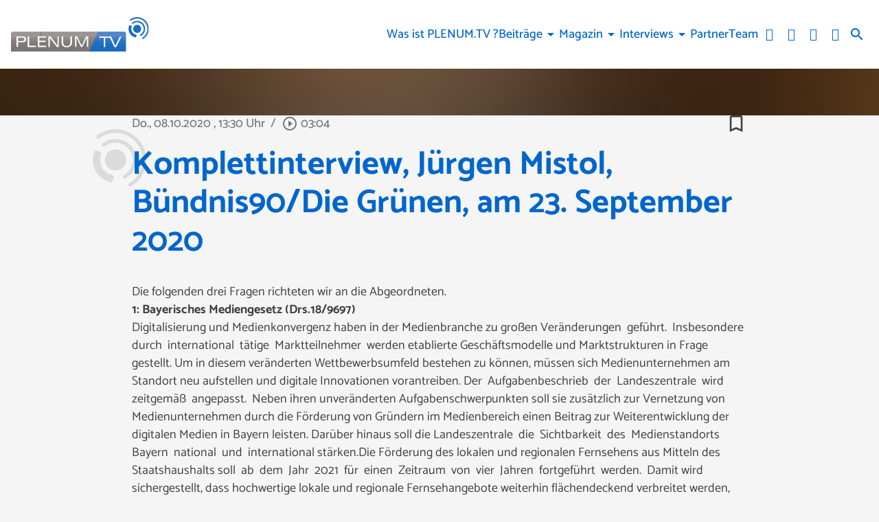

--- FILE ---
content_type: text/html; charset=utf-8
request_url: https://www.plenum.tv/mediathek/video/komplettinterview-juergen-mistol-buendnis90-die-gruenen-am-23-september-2020/
body_size: 38026
content:
<!DOCTYPE html>
<html lang="de">
<head>
	<meta charset="UTF-8">
	<meta name="viewport" content="width=device-width,initial-scale=1.0,minimum-scale=1.0,maximum-scale=1.0,viewport-fit=cover">

	<title>Komplettinterview, Jürgen Mistol, Bündnis90/Die Grünen, am 23. September 2020 | PLENUM.TV</title>

	<meta http-equiv="X-UA-Compatible" content="IE=edge">
	<meta name="format-detection" content="telephone=no">

	<link rel="profile" href="http://gmpg.org/xfn/11">

	<link rel="canonical" href="https://www.plenum.tv/mediathek/video/komplettinterview-juergen-mistol-buendnis90-die-gruenen-am-23-september-2020/" />
<meta name='robots' content='max-image-preview:large' />
<meta name="keywords" content="Aiwanger, Bayerisches Mediengesetz, Bayern, Bier, Brauerei, Bündnis 90, Die Grünen, Digitale Alternative, Digitale Innovation, digitale Medien, Digitalisierung, Dult, Herausforderungen, Hilfe, Jürgen Mistol, Kirchweih, Lokalfernsehen, Medienunternehmen, Oberpfalz, Regionalfernsehen, Sofortprogramm, Staatsminister, Tradition, Traditionsbrauerei, Unterstützung, Vernetzung, Wiesn, Wirtschaftsstandort Bayern"/><meta name="description" content="Komplettinterview, Jürgen Mistol, Bündnis90/Die Grünen, am 23. September 2020 | Die folgenden drei Fragen richteten wir an die Abgeordneten. 1: Bayerisches Mediengesetz (Drs.18/9697) Digitalisierung und Medienkonvergenz haben in der  …"/><meta property="og:url" content="https://www.plenum.tv/mediathek/video/komplettinterview-juergen-mistol-buendnis90-die-gruenen-am-23-september-2020/"/><meta property="og:title" content="Komplettinterview, J&uuml;rgen Mistol, B&uuml;ndnis90/Die Gr&uuml;nen, am 23. September 2020"/><meta property="og:description" content="Komplettinterview, J&uuml;rgen Mistol, B&uuml;ndnis90/Die Gr&uuml;nen, am 23. September 2020 | Die folgenden drei Fragen richteten wir an die Abgeordneten. 1: Bayerisches Mediengesetz (Drs.18/9697) Digitalisierung und Medienkonvergenz haben in der  &hellip;"/><meta property="og:image" content="https://www.plenum.tv/storage/thumbs/1200x630c/r:1602509903/21728.jpg"/><meta property="og:type" content="video.other"/><meta property="og:video" content="https://plenumtv.s3-cdn.welocal.cloud/media/21728/videos/21728.mp4"/><meta property="og:video:type" content="video/mp4"/><meta property="og:video:width" content="1920"/><meta property="og:video:height" content="1080"/><meta property="og:image:type" content="image/jpeg"/><meta property="og:image:width" content="1200"/><meta property="og:image:height" content="630"/>
<script type="application/ld+json">
{
"@context": "https://schema.org",
"@type": "VideoObject", 
"name": "Komplettinterview, J&uuml;rgen Mistol, B&uuml;ndnis90/Die Gr&uuml;nen, am 23. September 2020", 
"description": "Komplettinterview, Jürgen Mistol, Bündnis90/Die Grünen, am 23. September 2020 | Die folgenden drei Fragen richteten wir an die Abgeordneten. 1: Bayerisches Mediengesetz (Drs.18/9697) Digitalisierung und Medienkonvergenz haben in der  …", 
"thumbnailUrl": "https://www.plenum.tv/storage/thumbs/1200x630c/r:1602509903/21728.jpg", 
"uploadDate": "2020-10-08T13:30:39+0000", 
"contentUrl": "https://plenumtv.s3-cdn.welocal.cloud/media/21728/videos/21728.mp4", 
"duration": "P0DT0H3M4S", 
"embedUrl": "https://plenumtv.s3-cdn.welocal.cloud/media/21728/videos/21728.mp4"
}
</script>

<meta name="cmms-cm-r-by" content="user">
<meta name="cmms-cm-g-at" content="2026-01-29 18:37:08">
<meta name="cmms-cm-v-un" content="infinite">
<link rel='dns-prefetch' href='//www.plenum.tv' />
<link rel='dns-prefetch' href='//assets.welocal.world' />
<link rel='dns-prefetch' href='//js.hcaptcha.com' />
<link rel='dns-prefetch' href='//imasdk.googleapis.com' />
<link rel="alternate" type="application/rss+xml" title="PLENUM.TV &raquo; Feed" href="https://www.plenum.tv/feed/" />
<link rel="stylesheet" href="https://assets.welocal.world/fonts/catamaran:400,500,700" type="text/css" media="all">
<style>@charset "UTF-8";@font-face{font-family:swiper-icons;src:url(data:application/font-woff;charset=utf-8;base64,\ [base64]//wADZ2x5ZgAAAywAAADMAAAD2MHtryVoZWFkAAABbAAAADAAAAA2E2+eoWhoZWEAAAGcAAAAHwAAACQC9gDzaG10eAAAAigAAAAZAAAArgJkABFsb2NhAAAC0AAAAFoAAABaFQAUGG1heHAAAAG8AAAAHwAAACAAcABAbmFtZQAAA/gAAAE5AAACXvFdBwlwb3N0AAAFNAAAAGIAAACE5s74hXjaY2BkYGAAYpf5Hu/j+W2+MnAzMYDAzaX6QjD6/4//Bxj5GA8AuRwMYGkAPywL13jaY2BkYGA88P8Agx4j+/8fQDYfA1AEBWgDAIB2BOoAeNpjYGRgYNBh4GdgYgABEMnIABJzYNADCQAACWgAsQB42mNgYfzCOIGBlYGB0YcxjYGBwR1Kf2WQZGhhYGBiYGVmgAFGBiQQkOaawtDAoMBQxXjg/wEGPcYDDA4wNUA2CCgwsAAAO4EL6gAAeNpj2M0gyAACqxgGNWBkZ2D4/wMA+xkDdgAAAHjaY2BgYGaAYBkGRgYQiAHyGMF8FgYHIM3DwMHABGQrMOgyWDLEM1T9/w8UBfEMgLzE////P/5//f/V/xv+r4eaAAeMbAxwIUYmIMHEgKYAYjUcsDAwsLKxc3BycfPw8jEQA/[base64]/uznmfPFBNODM2K7MTQ45YEAZqGP81AmGGcF3iPqOop0r1SPTaTbVkfUe4HXj97wYE+yNwWYxwWu4v1ugWHgo3S1XdZEVqWM7ET0cfnLGxWfkgR42o2PvWrDMBSFj/IHLaF0zKjRgdiVMwScNRAoWUoH78Y2icB/yIY09An6AH2Bdu/UB+yxopYshQiEvnvu0dURgDt8QeC8PDw7Fpji3fEA4z/PEJ6YOB5hKh4dj3EvXhxPqH/SKUY3rJ7srZ4FZnh1PMAtPhwP6fl2PMJMPDgeQ4rY8YT6Gzao0eAEA409DuggmTnFnOcSCiEiLMgxCiTI6Cq5DZUd3Qmp10vO0LaLTd2cjN4fOumlc7lUYbSQcZFkutRG7g6JKZKy0RmdLY680CDnEJ+UMkpFFe1RN7nxdVpXrC4aTtnaurOnYercZg2YVmLN/d/gczfEimrE/fs/bOuq29Zmn8tloORaXgZgGa78yO9/cnXm2BpaGvq25Dv9S4E9+5SIc9PqupJKhYFSSl47+Qcr1mYNAAAAeNptw0cKwkAAAMDZJA8Q7OUJvkLsPfZ6zFVERPy8qHh2YER+3i/BP83vIBLLySsoKimrqKqpa2hp6+jq6RsYGhmbmJqZSy0sraxtbO3sHRydnEMU4uR6yx7JJXveP7WrDycAAAAAAAH//wACeNpjYGRgYOABYhkgZgJCZgZNBkYGLQZtIJsFLMYAAAw3ALgAeNolizEKgDAQBCchRbC2sFER0YD6qVQiBCv/H9ezGI6Z5XBAw8CBK/m5iQQVauVbXLnOrMZv2oLdKFa8Pjuru2hJzGabmOSLzNMzvutpB3N42mNgZGBg4GKQYzBhYMxJLMlj4GBgAYow/P/PAJJhLM6sSoWKfWCAAwDAjgbRAAB42mNgYGBkAIIbCZo5IPrmUn0hGA0AO8EFTQAA);font-weight:400;font-style:normal}:root{--swiper-theme-color:#007aff}.swiper,swiper-container{margin-left:auto;margin-right:auto;position:relative;overflow:hidden;list-style:none;padding:0;z-index:1;display:block}.swiper-vertical>.swiper-wrapper{flex-direction:column}.swiper-wrapper{position:relative;width:100%;height:100%;z-index:1;display:flex;transition-property:transform;transition-timing-function:var(--swiper-wrapper-transition-timing-function,initial);box-sizing:content-box}.swiper-android .swiper-slide,.swiper-wrapper{transform:translateZ(0)}.swiper-horizontal{touch-action:pan-y}.swiper-vertical{touch-action:pan-x}.swiper-slide,swiper-slide{flex-shrink:0;width:100%;height:100%;position:relative;transition-property:transform;display:block}.swiper-slide-invisible-blank{visibility:hidden}.swiper-autoheight,.swiper-autoheight .swiper-slide{height:auto}.swiper-autoheight .swiper-wrapper{align-items:flex-start;transition-property:transform,height}.swiper-backface-hidden .swiper-slide{transform:translateZ(0);-webkit-backface-visibility:hidden;backface-visibility:hidden}.swiper-3d.swiper-css-mode .swiper-wrapper{perspective:1200px}.swiper-3d .swiper-wrapper{transform-style:preserve-3d}.swiper-3d{perspective:1200px}.swiper-3d .swiper-cube-shadow,.swiper-3d .swiper-slide,.swiper-3d .swiper-slide-shadow,.swiper-3d .swiper-slide-shadow-bottom,.swiper-3d .swiper-slide-shadow-left,.swiper-3d .swiper-slide-shadow-right,.swiper-3d .swiper-slide-shadow-top{transform-style:preserve-3d}.swiper-3d .swiper-slide-shadow,.swiper-3d .swiper-slide-shadow-bottom,.swiper-3d .swiper-slide-shadow-left,.swiper-3d .swiper-slide-shadow-right,.swiper-3d .swiper-slide-shadow-top{position:absolute;left:0;top:0;width:100%;height:100%;pointer-events:none;z-index:10}.swiper-3d .swiper-slide-shadow{background:rgba(0,0,0,.15)}.swiper-3d .swiper-slide-shadow-left{background-image:linear-gradient(to left,rgba(0,0,0,.5),rgba(0,0,0,0))}.swiper-3d .swiper-slide-shadow-right{background-image:linear-gradient(to right,rgba(0,0,0,.5),rgba(0,0,0,0))}.swiper-3d .swiper-slide-shadow-top{background-image:linear-gradient(to top,rgba(0,0,0,.5),rgba(0,0,0,0))}.swiper-3d .swiper-slide-shadow-bottom{background-image:linear-gradient(to bottom,rgba(0,0,0,.5),rgba(0,0,0,0))}.swiper-css-mode>.swiper-wrapper{overflow:auto;scrollbar-width:none;-ms-overflow-style:none}.swiper-css-mode>.swiper-wrapper::-webkit-scrollbar{display:none}.swiper-css-mode>.swiper-wrapper>.swiper-slide{scroll-snap-align:start start}.swiper-horizontal.swiper-css-mode>.swiper-wrapper{scroll-snap-type:x mandatory}.swiper-vertical.swiper-css-mode>.swiper-wrapper{scroll-snap-type:y mandatory}.swiper-css-mode.swiper-free-mode>.swiper-wrapper{scroll-snap-type:none}.swiper-css-mode.swiper-free-mode>.swiper-wrapper>.swiper-slide{scroll-snap-align:none}.swiper-centered>.swiper-wrapper:before{content:"";flex-shrink:0;order:9999}.swiper-centered>.swiper-wrapper>.swiper-slide{scroll-snap-align:center center;scroll-snap-stop:always}.swiper-centered.swiper-horizontal>.swiper-wrapper>.swiper-slide:first-child{margin-inline-start:var(--swiper-centered-offset-before)}.swiper-centered.swiper-horizontal>.swiper-wrapper:before{height:100%;min-height:1px;width:var(--swiper-centered-offset-after)}.swiper-centered.swiper-vertical>.swiper-wrapper>.swiper-slide:first-child{margin-block-start:var(--swiper-centered-offset-before)}.swiper-centered.swiper-vertical>.swiper-wrapper:before{width:100%;min-width:1px;height:var(--swiper-centered-offset-after)}.swiper-lazy-preloader{width:42px;height:42px;position:absolute;left:50%;top:50%;margin-left:-21px;margin-top:-21px;z-index:10;transform-origin:50%;box-sizing:border-box;border:4px solid var(--swiper-preloader-color,var(--swiper-theme-color));border-radius:50%;border-top-color:transparent}.swiper-watch-progress .swiper-slide-visible .swiper-lazy-preloader,.swiper:not(.swiper-watch-progress) .swiper-lazy-preloader,swiper-container:not(.swiper-watch-progress) .swiper-lazy-preloader{animation:swiper-preloader-spin 1s infinite linear}.swiper-lazy-preloader-white{--swiper-preloader-color:#fff}.swiper-lazy-preloader-black{--swiper-preloader-color:#000}@keyframes swiper-preloader-spin{0%{transform:rotate(0)}to{transform:rotate(360deg)}}:root{--swiper-navigation-size:44px}.swiper-button-next,.swiper-button-prev{position:absolute;top:var(--swiper-navigation-top-offset,50%);width:calc(var(--swiper-navigation-size)/ 44 * 27);height:var(--swiper-navigation-size);margin-top:calc(0px - (var(--swiper-navigation-size)/ 2));z-index:10;cursor:pointer;display:flex;align-items:center;justify-content:center;color:var(--swiper-navigation-color,var(--swiper-theme-color))}.swiper-button-next.swiper-button-disabled,.swiper-button-prev.swiper-button-disabled{opacity:.35;cursor:auto;pointer-events:none}.swiper-button-next.swiper-button-hidden,.swiper-button-prev.swiper-button-hidden{opacity:0;cursor:auto;pointer-events:none}.swiper-navigation-disabled .swiper-button-next,.swiper-navigation-disabled .swiper-button-prev{display:none!important}.swiper-button-next:after,.swiper-button-prev:after{font-family:swiper-icons;font-size:var(--swiper-navigation-size);text-transform:none!important;letter-spacing:0;font-variant:initial;line-height:1}.swiper-button-prev,.swiper-rtl .swiper-button-next{left:var(--swiper-navigation-sides-offset,10px);right:auto}.swiper-button-prev:after,.swiper-rtl .swiper-button-next:after{content:"prev"}.swiper-button-next,.swiper-rtl .swiper-button-prev{right:var(--swiper-navigation-sides-offset,10px);left:auto}.swiper-button-next:after,.swiper-rtl .swiper-button-prev:after{content:"next"}.swiper-button-lock{display:none}.swiper-pagination{position:absolute;text-align:center;transition:.3s opacity;transform:translateZ(0);z-index:10}.swiper-pagination.swiper-pagination-hidden{opacity:0}.swiper-pagination-disabled>.swiper-pagination,.swiper-pagination.swiper-pagination-disabled{display:none!important}.swiper-horizontal>.swiper-pagination-bullets,.swiper-pagination-bullets.swiper-pagination-horizontal,.swiper-pagination-custom,.swiper-pagination-fraction{bottom:var(--swiper-pagination-bottom,8px);top:var(--swiper-pagination-top,auto);left:0;width:100%}.swiper-pagination-bullets-dynamic{overflow:hidden;font-size:0}.swiper-pagination-bullets-dynamic .swiper-pagination-bullet{transform:scale(.33);position:relative}.swiper-pagination-bullets-dynamic .swiper-pagination-bullet-active,.swiper-pagination-bullets-dynamic .swiper-pagination-bullet-active-main{transform:scale(1)}.swiper-pagination-bullets-dynamic .swiper-pagination-bullet-active-prev{transform:scale(.66)}.swiper-pagination-bullets-dynamic .swiper-pagination-bullet-active-prev-prev{transform:scale(.33)}.swiper-pagination-bullets-dynamic .swiper-pagination-bullet-active-next{transform:scale(.66)}.swiper-pagination-bullets-dynamic .swiper-pagination-bullet-active-next-next{transform:scale(.33)}.swiper-pagination-bullet{width:var(--swiper-pagination-bullet-width,var(--swiper-pagination-bullet-size,8px));height:var(--swiper-pagination-bullet-height,var(--swiper-pagination-bullet-size,8px));display:inline-block;border-radius:var(--swiper-pagination-bullet-border-radius,50%);background:var(--swiper-pagination-bullet-inactive-color,#000);opacity:var(--swiper-pagination-bullet-inactive-opacity, .2)}button.swiper-pagination-bullet{border:none;margin:0;padding:0;box-shadow:none;-webkit-appearance:none;appearance:none}.swiper-pagination-clickable .swiper-pagination-bullet{cursor:pointer}.swiper-pagination-bullet:only-child{display:none!important}.swiper-pagination-bullet-active{opacity:var(--swiper-pagination-bullet-opacity, 1);background:var(--swiper-pagination-color,var(--swiper-theme-color))}.swiper-pagination-vertical.swiper-pagination-bullets,.swiper-vertical>.swiper-pagination-bullets{right:var(--swiper-pagination-right,8px);left:var(--swiper-pagination-left,auto);top:50%;transform:translate3d(0,-50%,0)}.swiper-pagination-vertical.swiper-pagination-bullets .swiper-pagination-bullet,.swiper-vertical>.swiper-pagination-bullets .swiper-pagination-bullet{margin:var(--swiper-pagination-bullet-vertical-gap,6px) 0;display:block}.swiper-pagination-vertical.swiper-pagination-bullets.swiper-pagination-bullets-dynamic,.swiper-vertical>.swiper-pagination-bullets.swiper-pagination-bullets-dynamic{top:50%;transform:translateY(-50%);width:8px}.swiper-pagination-vertical.swiper-pagination-bullets.swiper-pagination-bullets-dynamic .swiper-pagination-bullet,.swiper-vertical>.swiper-pagination-bullets.swiper-pagination-bullets-dynamic .swiper-pagination-bullet{display:inline-block;transition:.2s transform,.2s top}.swiper-horizontal>.swiper-pagination-bullets .swiper-pagination-bullet,.swiper-pagination-horizontal.swiper-pagination-bullets .swiper-pagination-bullet{margin:0 var(--swiper-pagination-bullet-horizontal-gap,4px)}.swiper-horizontal>.swiper-pagination-bullets.swiper-pagination-bullets-dynamic,.swiper-pagination-horizontal.swiper-pagination-bullets.swiper-pagination-bullets-dynamic{left:50%;transform:translate(-50%);white-space:nowrap}.swiper-horizontal>.swiper-pagination-bullets.swiper-pagination-bullets-dynamic .swiper-pagination-bullet,.swiper-pagination-horizontal.swiper-pagination-bullets.swiper-pagination-bullets-dynamic .swiper-pagination-bullet{transition:.2s transform,.2s left}.swiper-horizontal.swiper-rtl>.swiper-pagination-bullets-dynamic .swiper-pagination-bullet,:host(.swiper-horizontal.swiper-rtl) .swiper-pagination-bullets-dynamic .swiper-pagination-bullet{transition:.2s transform,.2s right}.swiper-pagination-fraction{color:var(--swiper-pagination-fraction-color,inherit)}.swiper-pagination-progressbar{background:var(--swiper-pagination-progressbar-bg-color,rgba(0,0,0,.25));position:absolute}.swiper-pagination-progressbar .swiper-pagination-progressbar-fill{background:var(--swiper-pagination-color,var(--swiper-theme-color));position:absolute;left:0;top:0;width:100%;height:100%;transform:scale(0);transform-origin:left top}.swiper-rtl .swiper-pagination-progressbar .swiper-pagination-progressbar-fill{transform-origin:right top}.swiper-horizontal>.swiper-pagination-progressbar,.swiper-pagination-progressbar.swiper-pagination-horizontal,.swiper-pagination-progressbar.swiper-pagination-vertical.swiper-pagination-progressbar-opposite,.swiper-vertical>.swiper-pagination-progressbar.swiper-pagination-progressbar-opposite{width:100%;height:var(--swiper-pagination-progressbar-size,4px);left:0;top:0}.swiper-horizontal>.swiper-pagination-progressbar.swiper-pagination-progressbar-opposite,.swiper-pagination-progressbar.swiper-pagination-horizontal.swiper-pagination-progressbar-opposite,.swiper-pagination-progressbar.swiper-pagination-vertical,.swiper-vertical>.swiper-pagination-progressbar{width:var(--swiper-pagination-progressbar-size,4px);height:100%;left:0;top:0}.swiper-pagination-lock{display:none}.wp-admin-trigger{--outline: 2px solid rgba(255, 255, 255, .2);--border-radius: .25rem;all:unset;position:fixed;top:35%;right:0;display:flex!important;align-items:center;gap:.5rem;padding:1rem 1.5rem;color:#fff;background:#333;outline:var(--outline);border-right:0;border-radius:var(--border-radius) 0 0 var(--border-radius);transform:translate(calc(100% - 4.75rem),-50%);transition:transform .25s ease;animation:wp-admin-trigger 1s 0s 1 ease;cursor:pointer;user-select:none;z-index:10001}.wp-admin-trigger:hover{transform:translateY(-50%)}.wp-admin-trigger:hover .wp-admin-trigger__label{opacity:1}.wp-admin-trigger__icon{display:block;width:1.75rem;height:1.75rem}.wp-admin-trigger__label{font-size:1rem;font-weight:500;opacity:0;transition:opacity .25s ease}@keyframes wp-admin-trigger{0%,50%{transform:translate(100%,-50%)}}.pswp{--pswp-bg: #000;--pswp-placeholder-bg: #222;--pswp-root-z-index: 100000;--pswp-preloader-color: rgba(79, 79, 79, .4);--pswp-preloader-color-secondary: rgba(255, 255, 255, .9);--pswp-icon-color: #fff;--pswp-icon-color-secondary: #4f4f4f;--pswp-icon-stroke-color: #4f4f4f;--pswp-icon-stroke-width: 2px;--pswp-error-text-color: var(--pswp-icon-color)}.pswp{position:fixed;top:0;left:0;width:100%;height:100%;z-index:var(--pswp-root-z-index);display:none;touch-action:none;outline:0;opacity:.003;contain:layout style size;-webkit-tap-highlight-color:rgba(0,0,0,0)}.pswp:focus{outline:0}.pswp *{box-sizing:border-box}.pswp img{max-width:none}.pswp--open{display:block}.pswp,.pswp__bg{transform:translateZ(0);will-change:opacity}.pswp__bg{opacity:.005;background:var(--pswp-bg)}.pswp,.pswp__scroll-wrap{overflow:hidden}.pswp__scroll-wrap,.pswp__bg,.pswp__container,.pswp__item,.pswp__content,.pswp__img,.pswp__zoom-wrap{position:absolute;top:0;left:0;width:100%;height:100%}.pswp__img,.pswp__zoom-wrap{width:auto;height:auto}.pswp--click-to-zoom.pswp--zoom-allowed .pswp__img{cursor:-webkit-zoom-in;cursor:-moz-zoom-in;cursor:zoom-in}.pswp--click-to-zoom.pswp--zoomed-in .pswp__img{cursor:move;cursor:-webkit-grab;cursor:-moz-grab;cursor:grab}.pswp--click-to-zoom.pswp--zoomed-in .pswp__img:active{cursor:-webkit-grabbing;cursor:-moz-grabbing;cursor:grabbing}.pswp--no-mouse-drag.pswp--zoomed-in .pswp__img,.pswp--no-mouse-drag.pswp--zoomed-in .pswp__img:active,.pswp__img{cursor:-webkit-zoom-out;cursor:-moz-zoom-out;cursor:zoom-out}.pswp__container,.pswp__img,.pswp__button,.pswp__counter{-webkit-user-select:none;-moz-user-select:none;-ms-user-select:none;user-select:none}.pswp__item{z-index:1;overflow:hidden}.pswp__hidden{display:none!important}.pswp__content{pointer-events:none}.pswp__content>*{pointer-events:auto}.pswp__error-msg-container{display:grid}.pswp__error-msg{margin:auto;font-size:1em;line-height:1;color:var(--pswp-error-text-color)}.pswp .pswp__hide-on-close{opacity:.005;will-change:opacity;transition:opacity var(--pswp-transition-duration) cubic-bezier(.4,0,.22,1);z-index:10;pointer-events:none}.pswp--ui-visible .pswp__hide-on-close{opacity:1;pointer-events:auto}.pswp__button{position:relative;display:block;width:50px;height:60px;padding:0;margin:0;overflow:hidden;cursor:pointer;background:none;border:0;box-shadow:none;opacity:.85;-webkit-appearance:none;-webkit-touch-callout:none}.pswp__button:hover,.pswp__button:active,.pswp__button:focus{transition:none;padding:0;background:none;border:0;box-shadow:none;opacity:1}.pswp__button:disabled{opacity:.3;cursor:auto}.pswp__icn{fill:var(--pswp-icon-color);color:var(--pswp-icon-color-secondary)}.pswp__icn{position:absolute;top:14px;left:9px;width:32px;height:32px;overflow:hidden;pointer-events:none}.pswp__icn-shadow{stroke:var(--pswp-icon-stroke-color);stroke-width:var(--pswp-icon-stroke-width);fill:none}.pswp__icn:focus{outline:0}div.pswp__img--placeholder,.pswp__img--with-bg{background:var(--pswp-placeholder-bg)}.pswp__top-bar{position:absolute;left:0;top:0;width:100%;height:60px;display:flex;flex-direction:row;justify-content:flex-end;z-index:10;pointer-events:none!important}.pswp__top-bar>*{pointer-events:auto;will-change:opacity}.pswp__button--close{margin-right:6px}.pswp__button--arrow{position:absolute;width:75px;height:100px;top:50%;margin-top:-50px}.pswp__button--arrow:disabled{display:none;cursor:default}.pswp__button--arrow .pswp__icn{top:50%;margin-top:-30px;width:60px;height:60px;background:none;border-radius:0}.pswp--one-slide .pswp__button--arrow{display:none}.pswp--touch .pswp__button--arrow{visibility:hidden}.pswp--has_mouse .pswp__button--arrow{visibility:visible}.pswp__button--arrow--prev{right:auto;left:0}.pswp__button--arrow--next{right:0}.pswp__button--arrow--next .pswp__icn{left:auto;right:14px;transform:scaleX(-1)}.pswp__button--zoom{display:none}.pswp--zoom-allowed .pswp__button--zoom{display:block}.pswp--zoomed-in .pswp__zoom-icn-bar-v{display:none}.pswp__preloader{position:relative;overflow:hidden;width:50px;height:60px;margin-right:auto}.pswp__preloader .pswp__icn{opacity:0;transition:opacity .2s linear;animation:pswp-clockwise .6s linear infinite}.pswp__preloader--active .pswp__icn{opacity:.85}@keyframes pswp-clockwise{0%{transform:rotate(0)}to{transform:rotate(360deg)}}.pswp__counter{height:30px;margin-top:15px;margin-inline-start:20px;font-size:14px;line-height:30px;color:var(--pswp-icon-color);text-shadow:1px 1px 3px var(--pswp-icon-color-secondary);opacity:.85}.pswp--one-slide .pswp__counter{display:none}:root{--safe-area-top: env(safe-area-inset-top);--safe-area-right: env(safe-area-inset-right);--safe-area-bottom: env(safe-area-inset-bottom);--safe-area-left: env(safe-area-inset-left)}:root{--app-bottom-bar-height: 3.5rem;--app-bottom-bar-color-active: hsla(0, 0%, 100%, 1);--app-bottom-bar-color-inactive: hsla(0, 0%, 100%, .7);--app-bottom-bar-background: hsl(0, 0%, 0%);--app-bottom-bar-highlight: hsl(0, 0%, 100%)}.app-bottom-bar{position:fixed;bottom:0;left:0;width:100%;height:var(--app-bottom-bar-height);padding-bottom:var(--safe-area-bottom);background:var(--app-bottom-bar-background);z-index:990;display:flex;align-items:center;justify-content:center;backface-visibility:hidden;transform:translateZ(0);box-shadow:0 0 15px -4px rgba(0,0,0,.5);transition:transform .15s ease-out}.--app-full-size .app-bottom-bar{transform:translate3d(0,100%,0)}.app-bottom-bar__navigation{display:flex;flex-direction:row;justify-content:center;gap:.375rem}.app-bottom-bar__navigation__item{position:relative;width:var(--app-bottom-bar-height);height:var(--app-bottom-bar-height);display:flex;flex-direction:column;justify-content:center;align-items:center;color:var(--app-bottom-bar-color-inactive)}.app-bottom-bar__navigation__item:before{display:none;content:"";position:absolute;top:0;left:0;width:100%;height:2px;background-color:var(--app-bottom-bar-highlight)}.app-bottom-bar__navigation__item.--active{opacity:1;color:var(--app-bottom-bar-color-active)}.app-bottom-bar__navigation__item.--active:before{display:block}.app-bottom-bar__navigation__item__icon{font-size:1.375rem}.app-bottom-bar__navigation__item__label{margin-top:.125rem;font-size:.75rem;opacity:.8}.app-native #colophon{padding-bottom:calc(var(--app-bottom-bar-height) + var(--safe-area-bottom))}.app-native #colophon .footer-nav{display:none}#masthead{position:fixed;top:0;left:0;width:100%;height:80px;box-sizing:border-box;color:var(--header-color, var(--key-color-1-contrast));padding-right:1rem;padding-left:1rem;z-index:1005;pointer-events:none}@media all and (min-width: 960px){#masthead{padding-right:1rem;padding-left:1rem}}@media (orientation: portrait) and (max-width: 1024px){#masthead{height:calc(80px + var(--safe-area-top));padding-top:var(--safe-area-top)}}@media (min-width: 1025px){#masthead{height:100px}}#masthead:before{content:"";position:absolute;display:block;top:0;left:0;width:100%;height:100%;background:var(--header-background, var(--key-color-1));box-shadow:var(--header-shadow);transition:.4s cubic-bezier(.7,0,.3,1);pointer-events:auto}body.page-template-page-no-spacer #app:not(.--menu_open).--header_open #masthead{color:var(--color-neutral-6)}body.page-template-page-no-spacer #masthead:before{transform:translateY(-100%)}#app.--menu_open #masthead:before,#app:not(.--header_open) #masthead:before{transform:none}@media (min-width: 1025px){#app.--menu_open #masthead:before,#app:not(.--header_open) #masthead:before{transform:translateY(-50px)}#app.--menu_open #masthead .header-banner,#app:not(.--header_open) #masthead .header-banner{transform:translateY(-25px)}}#masthead .header-banner{position:relative;display:flex;gap:1rem;align-items:center;justify-content:space-between;width:100%;height:100%;transition:transform .4s cubic-bezier(.7,0,.3,1);max-width:1200px;margin:0 auto;pointer-events:none}#masthead .header-banner>*{pointer-events:auto}.header-tools-wrapper{flex-shrink:0;display:flex;align-items:center;padding:0 .5rem;background:var(--color-neutral-1)}@media (min-width: 1025px){.header-tools-wrapper{padding:0;background:none}}.header-tools-wrapper .search-button{display:flex;align-items:center;justify-content:center;width:2rem;height:3rem;transition:opacity .2s ease;cursor:pointer;user-select:none}.header-tools-wrapper .search-button:hover{opacity:.7}.header-tools__language{display:flex;margin:0 .5rem;user-select:none}.header-tools__language__switch{display:flex;text-transform:uppercase;line-height:1;color:currentColor;opacity:.5;transition:.2s ease}.header-tools__language__switch:not(:last-child):after{content:"│";margin:0 .1em;opacity:.5}.header-tools__language__switch:not(.--active){cursor:pointer}.header-tools__language__switch:hover,.header-tools__language__switch.--active{opacity:1}.footer-nav .footer-menu{display:flex;flex-direction:column;align-items:flex-start;justify-content:center;flex-wrap:wrap}@media all and (min-width: 960px){.footer-nav .footer-menu{flex-direction:row;align-items:center}}.footer-nav .footer-menu li{width:100%}@media all and (min-width: 960px){.footer-nav .footer-menu li{width:auto}}.footer-nav .footer-menu a{display:block}.menu-switch{width:40px;height:40px;line-height:40px;display:flex;align-items:center;justify-content:center;justify-self:flex-end;cursor:pointer;user-select:none}.menu-switch .iconSet{font-size:40px}.menu-switch .iconSet:nth-of-type(2){display:none}.--menu_open .menu-switch .iconSet:nth-of-type(1){display:none}.--menu_open .menu-switch .iconSet:nth-of-type(2){display:block}.footer-nav .footer-menu{display:flex;flex-wrap:wrap;gap:.5rem 1rem}.footer-nav .footer-menu a{display:block;color:currentColor;transition:opacity .2s ease;cursor:pointer}.footer-nav .footer-menu a:hover{opacity:.8}.menu-main{display:flex;flex-direction:column;padding:1rem 0;user-select:none}@media (min-width: 1025px){.menu-main{flex-direction:row;flex-wrap:wrap;justify-content:flex-end;gap:0 1em;padding:0}}.menu-main__item{display:flex;flex-direction:column;position:relative;max-width:100%;cursor:pointer;z-index:9999}@media (min-width: 1025px){.menu-main__item{align-self:center;gap:.5rem;text-align:center}}@media (min-width: 1025px){.menu-main__item.--has-children:hover .menu-main__item__submenu{visibility:visible;opacity:1;transform:translate(-50%,2rem)}}.menu-main__item a[href*="#"]:not(:hover){text-decoration-color:transparent}.menu-main__item__label{width:100%;padding:.25em 1em;box-sizing:border-box;font-weight:500;color:currentColor;overflow:hidden;text-overflow:ellipsis;text-decoration:underline;text-underline-offset:.2em;text-decoration-color:transparent;transition:.2s ease}@media (min-width: 1025px){.menu-main__item__label{padding:0}}@media (min-width: 1025px){.menu-main__item__label:is(a):hover{text-decoration:underline;text-underline-offset:.2em;text-decoration-color:currentColor}}.menu-main__item__label.--active{text-decoration:underline;text-underline-offset:.2em;text-decoration-color:currentColor}.menu-main__item__submenu-label{display:flex;align-items:center;z-index:0}@media (min-width: 1025px){.menu-main__item__submenu-label:hover:before{content:"";position:absolute;top:-1rem;left:0;width:100%;height:5rem;z-index:-1}}.menu-main__item__submenu-label__toggle{padding:.25em .5em;font-size:2em;line-height:.5;transition:color .2s ease}@media (min-width: 1025px){.menu-main__item__submenu-label__toggle{padding:0;font-size:1.25em;pointer-events:none}}@media (max-width: 1024px){.menu-main__item__submenu-label__toggle.--active{transform:scaleY(-1)}}.menu-main__item__submenu{display:none;flex-direction:column;width:100%;box-sizing:border-box;z-index:-1;transition:.2s ease}.menu-main__item__submenu.--active{display:flex}@media (min-width: 1025px){.menu-main__item__submenu{display:flex;gap:.5rem;position:absolute;top:1rem;left:50%;width:16em;padding:1.5em 1em;transform:translate(-50%,1.5rem);transform-origin:top center;color:var(--card-contrast);background:var(--card-background);border-radius:calc(var(--border-radius));filter:drop-shadow(0 4px 8px rgba(0,0,0,.1));opacity:0;visibility:hidden}.menu-main__item__submenu:after{content:"";position:absolute;top:0;left:50%;width:1.25rem;height:1.25rem;background:var(--card-background);border-radius:calc(var(--border-radius) / 4) 0 0 0;transform:translate(-50%,-50%) rotate(45deg)}}.menu-main__item__submenu__sub{display:flex;flex-direction:column}@media (min-width: 1025px){.menu-main__item__submenu__sub{gap:.5rem}}.menu-switch{--animation-timing: .3s 0s cubic-bezier(.9, 0, .5, 1.5) forwards;animation:menu-start .2s .3s ease forwards;z-index:9999}.menu-switch .iconSet{position:absolute}.menu-switch .iconSet:nth-of-type(1){display:block;animation:menu-fade-in var(--animation-timing)}.menu-switch .iconSet:nth-of-type(2){display:block;animation:menu-fade-out var(--animation-timing)}.--menu_open .menu-switch .iconSet:nth-of-type(1){display:block;animation:menu-fade-out var(--animation-timing)}.--menu_open .menu-switch .iconSet:nth-of-type(2){display:block;animation:menu-fade-in var(--animation-timing)}@keyframes menu-start{0%{opacity:0;transform:scale(0)}}@keyframes menu-fade-in{0%{transform:scale(0) rotate(-45deg)}}@keyframes menu-fade-out{to{transform:scale(0) rotate(-45deg)}}.menu__wrapper{z-index:1010;transition:transform .2s ease}@media (min-width: 1025px){.menu__wrapper{display:flex;flex-direction:row-reverse;align-items:center;gap:.5rem;margin-left:auto}}@media (max-width: 1024px){.menu__wrapper{position:fixed;bottom:0;left:0;width:100%;height:calc(100% - 80px - var(--safe-area-top));padding-bottom:calc(var(--safe-area-bottom) + 2rem);box-sizing:border-box;overflow:auto;color:var(--font-color-light);background:var(--color-neutral-2);-webkit-overflow-scrolling:touch;transform:translate3d(0,100%,0)}.--menu_open .menu__wrapper{display:flex;flex-direction:column;align-content:center;transform:translateZ(0)}}#app-container{display:flex;flex-direction:column;min-height:100%}#app-container #app,#app-container #app #page{flex:1;display:flex;flex-direction:column}#app-container #app #page #main{flex:1}#colophon{position:relative;padding-right:1rem;padding-left:1rem;padding-top:1.5rem;padding-bottom:calc(1.5rem + var(--safe-area-bottom));color:var(--footer-background-contrast);background:var(--footer-background)}@media all and (min-width: 960px){#colophon{padding-right:1rem;padding-left:1rem}}@media (min-width: 960px){#colophon{padding-top:3rem;padding-bottom:3rem}}#colophon .footer-wrapper{position:relative;max-width:1200px;margin:0 auto}#colophon .footer-navigation-wrapper{display:flex;flex-direction:column;align-items:flex-start;justify-content:center;gap:1rem 2rem}@media (min-width: 960px){#colophon .footer-navigation-wrapper{flex-direction:row;align-items:center}}#colophon .footer-navigation-wrapper .toolbar{order:1}@media (min-width: 960px){#colophon .footer-navigation-wrapper .toolbar{flex:1}}#colophon .footer-navigation-wrapper .toolbar:empty{display:none}#colophon .footer-navigation-wrapper .toolbar:has(.social-shortcuts:empty){display:none}@media (min-width: 960px){#colophon .footer-navigation-wrapper .toolbar .social-shortcuts{justify-content:flex-end}}#colophon .idvl-editor .block{padding:0 0 2rem}.if-validation{position:fixed;left:0;top:0;width:100%;height:100%;z-index:9999}.if-validation .if-validation-blocker{position:absolute;left:0;top:0;width:100%;height:100%;background:rgba(0,0,0,.85)}.if-validation .if-validation-wrapper{position:absolute;top:95px;width:100%;transform-style:preserve-3d}.if-validation .if-validation-popup{position:relative;width:100%;max-width:360px;margin:0 auto;padding:1.25rem;box-sizing:border-box;text-align:left;display:flex;flex-direction:column;align-items:flex-end;background:white;box-shadow:0 3px 6px rgba(0,0,0,.14)}.if-validation .if-validation-content{width:100%;overflow:hidden}.if-validation .if-validation-button{margin-top:1.5rem;cursor:pointer}.pswp__caption{position:absolute;left:0;bottom:0;width:100%;min-height:2rem}.pswp__caption__content{max-width:920px;padding:.5rem;margin:0 auto;color:#fff;font-size:.75rem;line-height:1.4}.pswp__caption__center .lightbox-meta{display:flex;flex-wrap:wrap;justify-content:center;gap:1em}.responsive-image{position:relative;overflow:hidden;display:flex;background:rgba(0,0,0,.1)}.responsive-image.-fill{position:absolute;top:0;left:0;width:100%;height:100%}.responsive-image span:first-child{position:absolute;top:0;left:0;height:100%;width:100%;background-repeat:no-repeat;background-size:cover;transform:translateZ(1px);transition:transform .15s ease-out,background-image .3s .15s linear,filter .3s linear}.responsive-image._align-img-top-left span{background-position:top left}.responsive-image._align-img-top-center span{background-position:top center}.responsive-image._align-img-top-right span{background-position:top right}.responsive-image._align-img-center-left span{background-position:center left}.responsive-image._align-img-center-center span{background-position:center center}.responsive-image._align-img-center-right span{background-position:center right}.responsive-image._align-img-bottom-left span{background-position:bottom left}.responsive-image._align-img-bottom-center span{background-position:bottom center}.responsive-image._align-img-bottom-right span{background-position:bottom right}.responsive-image.-contain>span:first-child{background-size:contain}.responsive-image.-parallax>span:first-child{transform:none;background-attachment:fixed}.main-search-form{display:block;position:fixed;left:0;top:0;width:100%;height:100%;opacity:0;transform:translate(-99999px);transition:transform 0ms linear .15s,opacity .15s ease-out}.main-search-form .search-box-wrapper{position:absolute;width:100%;padding:0 1rem;box-sizing:border-box;pointer-events:none}@media all and (min-width: 768px){.main-search-form .search-box-wrapper{top:10rem}}.main-search-form .search-box{position:relative;width:100%;max-width:600px;margin:0 auto;box-sizing:border-box;pointer-events:auto}.main-search-form .close{position:absolute;top:-2rem;right:-.5rem;display:block;width:2rem;height:2rem;line-height:2rem;text-align:center;overflow:hidden;color:#fff;cursor:pointer;border-radius:50%;transition:color .15s ease-out,background-color .15s ease-out;user-select:none}.main-search-form .input-wrapper{position:relative}.main-search-form input[type=text]{width:100%;padding:1rem 4rem 1rem 1rem;box-sizing:border-box;transition:border-color .15s ease-out;border:none}.main-search-form input[type=text]:focus{outline:0}.main-search-form button{position:absolute;top:50%;right:1rem;padding:0;width:2rem;height:2rem;font-size:2rem;line-height:1;text-align:center;border:0;cursor:pointer;border-radius:50%;transform:translate3d(0,-50%,0);transition:opacity .15s ease-out;background-color:transparent}.main-search-form button:hover,.main-search-form button:active{opacity:.7}.main-search-form button:focus{outline:0}#app.--with_search .main-search-form{opacity:1;transform:translate(0);transition:transform 0ms linear 0ms,opacity .15s ease-out .1s}.to-top{position:fixed;bottom:calc(2rem + var(--safe-area-bottom));display:flex;justify-content:center;align-items:center;padding:.5rem;box-sizing:border-box;color:#fff;cursor:pointer;opacity:0;transform:scale(0);transition:.15s ease-out;z-index:99}.to-top:hover .icon{transform:translate3d(0,-.25rem,0)}.to-top .icon{position:relative;width:1em;height:1em;font-size:2rem;transition:transform .3s cubic-bezier(.9,0,.5,1.5)}.main-search-form{background:rgba(0,0,0,.8);z-index:9999}.main-search-form .close{transition:transform .15s ease-out}.main-search-form .close:hover{transform:rotate(90deg)}@media all and (max-width: 767px){.main-search-form .search-box-wrapper{top:10rem}}#app.-full-size-player{overflow:hidden}#app.-full-size-player article>.entry-header .entry-player{position:absolute;top:0;padding:0;left:0;width:100vw;height:100vh;z-index:9990}#app.-full-size-player article>.entry-header .entry-player>.videojs-player-container{max-width:100%;max-height:100%}#app.-full-size-player article>.entry-header .entry-player .video-js.vjs-fluid,#app.-full-size-player article>.entry-header .entry-player .video-js.vjs-16-9,#app.-full-size-player article>.entry-header .entry-player .video-js.vjs-4-3{padding-top:100vh}#app.-full-size-player article>.entry-header .entry-player video{object-fit:cover}.panels{flex-grow:1;display:flex;overflow-x:hidden;padding-top:16px}.panels .panel{display:none;margin:0 auto}.panels .panel.--active{display:flex;flex-direction:column;flex-grow:1;width:100%}.pip-container{position:fixed;right:0;width:100%;transition:transform .15s ease-out,width .15s ease-out;backface-visibility:hidden;transform:translateZ(0);animation:pipScaleBig .5s forwards;overflow:hidden}@media all and (min-width: 768px) and (min-height: 500px){.pip-container{border-radius:4px}}@keyframes pipScaleBig{0%,50%{transform:scale(0)}50%,to{transform:scale(1)}}.pip-container .video-container{position:relative}@media all and (min-width: 768px) and (min-height: 500px){.pip-container .video-container{border-radius:4px 4px 0 0;overflow:hidden}.pip-container .video-container .video-js.vjs-has-started:not(.-audio),.pip-container .video-container .video-js.vjs-has-started:not(.-audio)>video{background:none!important}.pip-container .video-container .video-js,.pip-container .video-container .vjs-poster,.pip-container .video-container video{border-radius:4px 4px 0 0;overflow:hidden}}.pip-container .video-container .videojs-player-container{position:absolute;width:100%;height:100%;top:0;left:0;display:block;backface-visibility:hidden;transform:translateZ(0)}.pip-container .entry-container{display:none;position:relative;width:calc(100% - 150px);align-items:center;padding-left:8px;box-sizing:border-box}@media all and (min-width: 768px) and (min-height: 500px){.pip-container .entry-container{width:100%;padding:8px 16px}}.pip-container .entry{flex-direction:column;justify-content:center;width:100%;max-width:calc(100% - 56px)}@media all and (min-width: 768px) and (min-height: 500px){.pip-container .entry{max-width:100%}}.pip-container .entry .media-meta{flex-wrap:wrap}.pip-container .entry .media-meta .meta{display:flex;user-select:none;align-items:center}.pip-container .entry .date,.pip-container .entry .spacer{display:none}@media all and (min-width: 375px){.pip-container .entry .date,.pip-container .entry .spacer{display:inline-block}}.pip-container .entry .spacer{position:relative;margin:0 8px;width:3px;height:3px}.pip-container .entry .spacer:before{content:"";position:absolute;top:50%;left:0;width:3px;height:3px;border-radius:50%;-webkit-transform:translateY(-50%);transform:translateY(-50%);opacity:.5}.pip-container .entry .headline{display:block;user-select:none}.pip-container .pip-close{position:relative;cursor:pointer;width:56px;height:100%;display:flex;align-items:center;justify-content:center;user-select:none}.pip-container .pip-close:before{opacity:0;position:absolute;content:"";top:50%;left:50%;width:40px;height:40px;transform:translate3d(-50%,-50%,0) scale(0);border-radius:50%;transition:opacity .15s ease-out,transform .15s ease-out}.pip-container .pip-close:hover:before{opacity:1;transform:translate3d(-50%,-50%,0) scale(1)}@media all and (min-width: 768px) and (min-height: 500px){.pip-container .pip-close{position:absolute;top:4px;right:8px;height:32px;width:32px}}.pip-container.-resized{bottom:0;z-index:99;display:flex;box-shadow:0 0 15px -5px rgba(0,0,0,.5);transform:scale(0) translate3d(0,-10%,0);animation:pipScaleSmall .5s forwards}@keyframes pipScaleSmall{0%,50%{transform:scale(0)}50%,to{transform:scale(1)}}@media all and (min-width: 768px) and (min-height: 500px){.pip-container.-resized{right:16px;bottom:16px;max-width:240px;flex-direction:column}}@media all and (min-width: 1025px){.pip-container.-resized{right:32px;bottom:32px}}.pip-container.-resized .video-container:before{content:"";position:relative;display:block;width:150px;padding-top:85px}@media all and (min-width: 768px) and (min-height: 500px){.pip-container.-resized .video-container:before{width:100%;padding-top:56.25%}}.pip-container.-resized .entry-container{display:flex}.idvl-socs-tools,.social-shortcuts{display:flex;flex-direction:row;justify-content:center;flex-wrap:wrap;gap:8px}@media all and (min-width: 1025px){body:not(.app-native) .idvl-socs-tools,body:not(.app-native) .social-shortcuts{flex-direction:column;gap:0}}.idvl-socs-tools>a,.social-shortcuts>a{display:block}.idvl-socs-tools>a:before,.social-shortcuts>a:before{display:none}.idvl-socs-tools .ss-spotify:after,.social-shortcuts .ss-spotify:after{content:""}.idvl-socs-tools .ss-share:after,.social-shortcuts .ss-share:after{content:""}.idvl-socs-tools .ss-whatsapp:after,.social-shortcuts .ss-whatsapp:after{content:""}.idvl-socs-tools .ss-facebook:after,.social-shortcuts .ss-facebook:after{content:""}.idvl-socs-tools .ss-googleplus:after,.social-shortcuts .ss-googleplus:after{content:""}.idvl-socs-tools .ss-mail:after,.social-shortcuts .ss-mail:after{content:""}.idvl-socs-tools .ss-twitter:after,.social-shortcuts .ss-twitter:after{content:""}.idvl-socs-tools .ss-instagram:after,.social-shortcuts .ss-instagram:after{content:""}.idvl-socs-tools .ss-phone:after,.social-shortcuts .ss-phone:after{content:""}.idvl-socs-tools .ss-snapchat:after,.social-shortcuts .ss-snapchat:after{content:""}.idvl-socs-tools .ss-youtube:after,.social-shortcuts .ss-youtube:after{content:""}.idvl-socs-tools .ss-linkedin:after,.social-shortcuts .ss-linkedin:after{content:""}.idvl-socs-tools .ss-pinterest:after,.social-shortcuts .ss-pinterest:after{content:""}.idvl-socs-tools .ss-tiktok:after,.social-shortcuts .ss-tiktok:after{content:""}.idvl-socs-tools .ss-xing:before,.social-shortcuts .ss-xing:before{content:""}.idvl-socs-tools .ss-xplatform:after,.social-shortcuts .ss-xplatform:after{content:""}.swiper__controls__item{position:absolute;top:50%;width:48px;height:48px;transform:translate3d(0,-50%,0);z-index:1;cursor:pointer;display:flex;align-items:center;justify-content:center;box-sizing:border-box;outline:none;user-select:none;opacity:1;transition:opacity .15s ease-out}@media all and (min-width: 768px){.swiper__controls__item{width:64px;height:64px}}.swiper__controls__item:hover:before{transform:translate3d(-50%,-50%,0) scale(1.2)}.swiper__controls__item:before{content:"";position:absolute;top:50%;left:50%;width:100%;height:100%;transform:translate3d(-50%,-50%,0) scale(1);border-radius:50%;transition:transform .15s ease-out}.swiper__controls__item.--prev{left:16px}.swiper__controls__item.--next{right:16px}.swiper__controls__item.--disabled{opacity:0;pointer-events:none}.swiper__controls__item .iconSet{position:relative}.archiveNavigation{line-height:0}.archiveNavigation .button{margin-bottom:1rem}@media all and (min-width: 768px){.archiveNavigation .button{margin-bottom:2rem}}.breadcrumb{max-width:1200px;margin:0 auto;margin-bottom:1rem;display:flex;flex-wrap:wrap}@media all and (min-width: 768px){.breadcrumb{margin-bottom:2rem}}.breadcrumb li{position:relative;display:flex;align-items:center}.breadcrumb li:after{content:"";font-family:var(--font-icons, "Material Icons");padding:0 .5rem}.breadcrumb li:last-child:after{display:none}.breadcrumb li:last-child>a{pointer-events:none}.breadcrumb a{color:inherit;transition:all .15s ease-out}.button-container,.loading-state{line-height:0;margin-top:1rem;text-align:center}@media all and (min-width: 768px){.button-container,.loading-state{margin-top:2rem}}.category-modal{z-index:1002;position:fixed;top:0;left:0;width:100%;height:100%;background:rgba(0,0,0,.9);color:#fff;overflow:auto;-webkit-overflow-scrolling:touch;transform:translate3d(0,-100%,0);transition:transform .15s ease-out}@media all and (min-width: 1025px){body:not(.app-native) .category-modal{left:80px;width:calc(100% - 80px)}}.category-modal .category-modal-inner{width:100%;max-width:768px;box-sizing:border-box;height:100%;margin:0 auto;display:flex;flex-direction:column}.category-modal .close-button{position:fixed;box-sizing:border-box;cursor:pointer;transition:color .15s ease-out;text-align:center;user-select:none}.category-modal .close-button__icon{position:relative;width:3rem;height:3rem;line-height:3rem}.category-modal .category-menu{width:100%}.category-modal .category-menu>.item{padding:.5rem}.category-modal .category-menu .item{margin:.5rem;display:flex;flex-wrap:wrap;justify-content:space-between;box-sizing:border-box}.category-modal .category-menu .item.menu-item-has-children .item-link{max-width:calc(100% - 2rem)}.category-modal .category-menu .item.--open .--dropdown{transform:rotate(180deg)}.category-modal .category-menu .item.--open .sub-menu{display:block}.category-modal .category-menu .item .iconSet.--dropdown{font-size:2rem;line-height:1;cursor:pointer;transition:transform .15s ease-out;align-self:flex-start}.category-modal .category-menu .item .item-link{width:100%;display:flex;align-items:flex-start;box-sizing:border-box}.category-modal .category-menu .item .item-thumb{flex:1 0 auto;position:relative;width:100%;margin-right:1rem}.category-modal .category-menu .item .item-thumb .responsive-image{position:relative}.category-modal .category-menu .item .item-label{align-self:center;line-height:1.5}.category-modal .category-menu .item .sub-menu{display:none;width:100%}.category-modal .category-menu .item .sub-menu .item{margin-right:0;margin-bottom:0;margin-left:0;background:none}.category-modal .category-menu .item .sub-menu .item-link{padding:.5rem;max-width:100%;display:block}.category-modal .category-menu .item .sub-menu .iconSet.--dropdown{display:none}#app.--with_category-modal .category-modal{transform:translateZ(0)}.pip-container .entry .media-meta .meta{line-height:24px}.pip-container .entry .spacer:before{background:#3c3c3c}.pip-container .entry .headline{display:block;max-width:100%;overflow:hidden;white-space:nowrap;text-overflow:ellipsis}@media all and (min-width: 768px) and (min-height: 500px){.pip-container .entry .headline{font-size:1rem}}.pip-container .pip-close:before{background:rgba(0,0,0,.1)}.responsive-image-copyright{position:absolute;top:.5rem;right:.5rem;left:auto;width:auto;height:auto;display:block;color:#fff;text-shadow:1px 1px 1px rgb(0,0,0);z-index:1;font-size:.75rem;line-height:1}.swiper,swiper-container{overflow:visible}.tab{flex:0 0 auto}.tab>a{display:block;position:relative;padding-bottom:.5rem;cursor:pointer}.tab>a:after{content:"";position:absolute;bottom:0;left:50%;width:100%;height:3px;transform:translate(-50%) scaleX(0);transition:transform .15s ease-out}.tab>a:hover:after,.tab>a.--active:after{transform:translate(-50%) scaleX(.5)}.thumb-navigation-wrapper{max-width:1200px;margin:0 auto;margin-bottom:4rem;width:100%;box-sizing:border-box}.thumb-navigation-wrapper .thumb-navigation{display:grid;grid-template:auto/repeat(2,auto);grid-gap:.5rem}@media all and (min-width: 425px){.thumb-navigation-wrapper .thumb-navigation{grid-gap:1rem;grid-template-columns:repeat(2,auto)}}@media all and (min-width: 768px){.thumb-navigation-wrapper .thumb-navigation{grid-template-columns:repeat(3,auto)}}@media all and (min-width: 960px){.thumb-navigation-wrapper .thumb-navigation{grid-template-columns:repeat(4,auto)}}@media all and (min-width: 1200px){.thumb-navigation-wrapper .thumb-navigation{grid-template-columns:repeat(5,auto)}}.to-top{right:1rem}@media (min-width: 768px){.to-top{right:2rem}}.subtitle-ki-information{font-size:.875rem;font-style:italic;opacity:.8}.if-validation .if-upload-progress{height:.5rem;margin-bottom:1rem}.if-validation .if-upload-progress .if-upload-progress-bar{height:100%}.if-validation .if-validation-custom_button.if-upload-abort,.if-validation .if-validation-button{cursor:pointer}.bookmark__button{position:relative;width:2rem;height:2rem;display:block;line-height:0;cursor:pointer;color:currentColor}@media all and (min-width: 768px){.bookmark__button:hover .iconSet:nth-of-type(1){opacity:1}.bookmark__button:hover .iconSet:nth-of-type(2){opacity:.5}}.bookmark__button.--active .iconSet:nth-of-type(1){opacity:0}.bookmark__button.--active .iconSet:nth-of-type(2){opacity:1}.bookmark__button .iconSet{position:absolute;top:50%;left:50%;transform:translate3d(-50%,-50%,0);transition:opacity .5s cubic-bezier(.3,0,.15,1) .1s}.bookmark__button .iconSet:nth-of-type(2){opacity:0}.bookmarks{position:relative}.bookmarks__headline{margin-bottom:.5rem}@media (min-width: 768px){.bookmarks__headline{margin-bottom:1rem}}.bookmarks__headline span{font-weight:600}.post-shortcut{position:relative;transition:box-shadow .15s ease-out,transform .15s ease-out;transform:translateZ(0);border-radius:.25rem;overflow:hidden;display:flex}@media all and (min-width: 768px){.post-shortcut:not(.type-event){flex-wrap:nowrap;flex-direction:column}}.post-shortcut.type-cmms_media .media-label__icon:before,.post-shortcut.type-wl_show .media-label__icon:before{content:""}.post-shortcut.type-post .media-label__icon:before,.post-shortcut.type-page .media-label__icon:before{content:""}.post-shortcut.type-team .media-label__icon:before{content:""}.post-shortcut.type-galerie .media-label__icon:before{content:""}.post-shortcut .media-wrapper{position:relative;display:block;width:40%;max-width:200px;min-height:8rem;background:rgba(0,0,0,.2);flex:1 0 auto}@media all and (min-width: 768px){.post-shortcut .media-wrapper{width:100%;max-width:none;min-height:3rem;flex:0 auto}}.post-shortcut .thumbnail{display:block;position:relative;width:100%;height:100%;object-fit:cover}@media all and (min-width: 768px){.post-shortcut .thumbnail{width:auto;height:auto;padding-top:56.25%;object-fit:none}}.post-shortcut .entry-wrapper{display:flex;flex-direction:column;box-sizing:border-box;width:100%;flex:1 auto;justify-content:center}@media all and (min-width: 768px){.post-shortcut .entry-wrapper{width:100%;justify-content:flex-start}}.post-shortcut .headline-wrapper{display:flex;flex-direction:column;transform:translateZ(0);backface-visibility:hidden}@media all and (min-width: 768px){.post-shortcut .headline-wrapper{display:block}}.post-shortcut .headline-wrapper .bookmark__button{display:block;position:absolute;right:-.5rem;bottom:-.375rem;z-index:1}@media all and (min-width: 768px){.post-shortcut .headline-wrapper .bookmark__button{display:none}}.post-shortcut .headline-wrapper .meta{padding-right:2rem;position:relative;user-select:none;order:2;display:flex;flex-wrap:wrap;gap:.25rem 0;opacity:.8}@media all and (min-width: 768px){.post-shortcut .headline-wrapper .meta{display:none}}.post-shortcut .headline-wrapper .meta .duration{position:relative;font-weight:700}.post-shortcut .headline-wrapper .title{display:block;user-select:none}.post-shortcut .excerpt{display:none;user-select:none;box-sizing:border-box}@media all and (min-width: 768px){.post-shortcut .excerpt{display:block}}.post-shortcut.type-event{position:relative;display:flex;color:inherit;overflow:hidden;filter:drop-shadow(0px 0px 3px rgba(0,0,0,.2));box-shadow:none;background:none}.post-shortcut.type-event:hover{box-shadow:none}.post-shortcut.type-event .media-wrapper{position:relative;width:100%;max-width:75%;overflow:hidden;background:none}.post-shortcut.type-event .media-wrapper .thumbnail{position:relative;display:block;width:auto;height:auto;padding-top:56.25%;transition:filter .5s cubic-bezier(.3,0,.15,1) .1s;clip-path:url(#event-ticket-mask)}.post-shortcut.type-event .media-wrapper .thumbnail:after{position:absolute;content:"";top:0;left:0;width:100%;height:100%;background:rgba(0,0,0,.3);z-index:2}.post-shortcut.type-event .media-wrapper .title{position:absolute;right:0;bottom:0;width:calc(100% - 2.25rem);color:#fff;text-align:right;padding:.5rem 1rem;box-sizing:border-box;z-index:3}.post-shortcut.type-event .media-wrapper .ticket-highlight{position:absolute;top:0;left:1.25rem;width:1rem;height:100%;z-index:3;display:none}.post-shortcut.type-event .media-wrapper .ticket-highlight:before{position:absolute;content:"";margin-top:2px;top:.75rem;left:calc(.5rem - 1px);width:2px;height:calc(100% - 1.5rem);background-size:3px 15px}.post-shortcut.type-event .media-wrapper .ticket-highlight>span{display:block;position:absolute;left:0;width:1rem;height:1rem;border-radius:50%}.post-shortcut.type-event .media-wrapper .ticket-highlight>span:nth-of-type(1){top:0;transform:translateY(-50%)}.post-shortcut.type-event .media-wrapper .ticket-highlight>span:nth-of-type(2){bottom:0;transform:translateY(50%)}.post-shortcut.type-event .date-wrapper{width:100%;max-width:25%;background:white;display:flex;flex-direction:column;align-items:center;justify-content:center;transition:color .5s cubic-bezier(.3,0,.15,1) .1s}.post-shortcut.type-event .date-wrapper .date{position:relative;width:100%;height:50%;display:flex;box-sizing:border-box;flex-direction:column;align-items:center;justify-content:center;z-index:3}.post-shortcut.type-event .date-wrapper .date+.date:before{content:"";position:absolute;top:0;left:50%;width:1rem;height:2px;transform:translate(-50%);transition:background .5s cubic-bezier(.3,0,.15,1) .1s}.post-shortcut__toolbar{position:relative;padding-top:.25rem;padding-bottom:.25rem;margin-top:auto;display:none;justify-content:space-between;align-items:center;gap:.5rem}.post-shortcut__toolbar:before{content:"";position:absolute;top:0;left:0;width:100%;height:1px;border-top:1px dashed currentColor;opacity:.5}@media all and (min-width: 768px){.post-shortcut__toolbar{display:flex}}.post-shortcut__toolbar__meta{padding-right:2rem;display:flex;flex-wrap:wrap;gap:.25rem 0;opacity:.8}@media all and (min-width: 768px){.post-shortcut__toolbar__meta{padding-right:0}}@media all and (min-width: 1025px){.-col-5 .post-shortcut__toolbar__meta{font-size:.625rem}}.post-shortcut__toolbar__meta .date{padding-right:.375rem;display:flex;gap:.25rem}.post-shortcut__toolbar__meta .duration{position:relative;padding-left:.625rem;font-weight:700}.post-shortcut__toolbar__meta .duration:before{content:"";position:absolute;top:calc(50% - .125rem);left:0;width:.25rem;height:.25rem;background:currentColor;border-radius:50%;opacity:.5}.post-shortcuts{grid-template-rows:auto;display:grid;grid-template-columns:100%;grid-gap:1rem}@media all and (min-width: 768px){.post-shortcuts.-col-2{grid-template-columns:repeat(2,calc((100% - 1rem)/2))}}@media all and (min-width: 768px){.post-shortcuts.-col-3{grid-template-columns:repeat(2,calc((100% - 1rem)/2))}}@media all and (min-width: 1011px){.post-shortcuts.-col-3{grid-template-columns:repeat(3,calc((100% - 2rem) / 3))}}@media all and (min-width: 768px){.post-shortcuts.-col-4{grid-template-columns:repeat(2,calc((100% - 1rem)/2))}}@media all and (min-width: 1011px){.post-shortcuts.-col-4{grid-template-columns:repeat(4,calc((100% - 3rem)/4))}.post-shortcuts.-col-4 .excerpt{display:none}}@media all and (min-width: 768px){.post-shortcuts.-col-5{grid-template-columns:repeat(2,calc((100% - 1rem)/2))}}@media all and (min-width: 1011px){.post-shortcuts.-col-5{grid-template-columns:repeat(3,calc((100% - 2rem) / 3))}}@media all and (min-width: 1025px){.post-shortcuts.-col-5{grid-template-columns:repeat(5,calc((100% - 4rem)/5))}.post-shortcuts.-col-5 .excerpt{display:none}}.post-shortcuts.-with-ad.-col-3 .post-shortcut:nth-child(3),.post-shortcuts.-with-ad.-col-5 .post-shortcut:nth-child(4){display:flex;justify-content:center;align-items:center;background:none;box-shadow:none;pointer-events:none}.post-shortcuts.-with-ad.-col-3 .post-shortcut:nth-child(3) .media-wrapper,.post-shortcuts.-with-ad.-col-3 .post-shortcut:nth-child(3) .entry-wrapper,.post-shortcuts.-with-ad.-col-3 .post-shortcut:nth-child(3) .media-label,.post-shortcuts.-with-ad.-col-3 .post-shortcut:nth-child(3) .headline-wrapper,.post-shortcuts.-with-ad.-col-3 .post-shortcut:nth-child(3) .excerpt,.post-shortcuts.-with-ad.-col-3 .post-shortcut:nth-child(3) .thumbnail,.post-shortcuts.-with-ad.-col-5 .post-shortcut:nth-child(4) .media-wrapper,.post-shortcuts.-with-ad.-col-5 .post-shortcut:nth-child(4) .entry-wrapper,.post-shortcuts.-with-ad.-col-5 .post-shortcut:nth-child(4) .media-label,.post-shortcuts.-with-ad.-col-5 .post-shortcut:nth-child(4) .headline-wrapper,.post-shortcuts.-with-ad.-col-5 .post-shortcut:nth-child(4) .excerpt,.post-shortcuts.-with-ad.-col-5 .post-shortcut:nth-child(4) .thumbnail{display:none}.post-shortcuts.-with-ad.-col-3 .post-shortcut:nth-child(3) .thumbnail,.post-shortcuts.-with-ad.-col-5 .post-shortcut:nth-child(4) .thumbnail{padding-top:100%}@media all and (min-width: 1025px){.post-shortcuts.-with-ad.-col-3 .post-shortcut:nth-child(3),.post-shortcuts.-with-ad.-col-5 .post-shortcut:nth-child(4){grid-column:3/span 1;grid-row:1/span 1}}@media all and (min-width: 1025px){.post-shortcuts.-with-ad.-col-3 .post-shortcut:nth-child(3){grid-column:3/span 1;grid-row:1/span 1}}@media all and (min-width: 1025px){.post-shortcuts.-with-ad.-col-5 .post-shortcut:nth-child(4){grid-column:4/span 2;grid-row:1/span 1}}.logo{display:block;height:calc(80px - 2rem);line-height:0;transform-origin:left center;transition:.4s cubic-bezier(.7,0,.3,1);user-select:none}@media (min-width: 1025px){.logo{flex-shrink:0;height:50px}#app:not(.--header_open) .logo{transform:scale(.6)}}.logo picture{display:block;height:100%}.logo picture img{width:auto;max-width:100%;height:100%}.main-search-form{background:rgba(0,0,0,.7);backdrop-filter:blur(4px)}.main-search-form .search-field{border-radius:var(--border-radius)}.main-search-form .close{top:-2.5rem;font-size:2rem;transition:.2s ease}.main-search-form .close:hover{color:var(--key-color-1);transform:unset}.social-shortcuts{display:flex;align-items:center;flex-wrap:wrap}.social-shortcuts a{color:currentColor;display:flex;align-items:center;justify-content:center}.social-shortcuts a>span{display:none}.menu__wrapper .social-shortcuts{flex:1}.menu__wrapper .social-shortcuts a{width:2rem;height:3rem;transition:opacity .2s ease}.menu__wrapper .social-shortcuts a:hover{opacity:.7}#colophon .social-shortcuts{display:flex;flex-wrap:wrap;gap:.5rem}.archiveNavigation .button{all:unset;position:relative;display:inline-flex;justify-content:center;align-items:center;gap:.5rem;box-sizing:border-box;padding:.6rem 1rem .5rem;font:700 var(--type-body-s);text-transform:uppercase;color:var(--key-color-contrast);background:var(--key-color);border-radius:var(--border-radius-s);transition:.3s cubic-bezier(.9,0,.5,1.5);overflow:hidden;cursor:pointer;user-select:none;margin-bottom:1rem}@media (min-width: 960px){.archiveNavigation .button{padding:.6rem 1.5rem .5rem}}.archiveNavigation .button:focus-visible,.archiveNavigation .button:hover{background:var(--key-color-active)}.archiveNavigation .button.--text-link{padding:0;color:currentColor;background:none}.archiveNavigation .button.--text-link:focus-visible,.archiveNavigation .button.--text-link:hover{color:var(--key-color)}.archiveNavigation .button.--text-link .button__label:after{content:"";font-family:var(--font-icons)}.archiveNavigation .button.--loading{pointer-events:none;opacity:.8}.archiveNavigation .button__label{display:flex;align-items:center;gap:.5em}@media (min-width: 768px){.archiveNavigation .button{margin-bottom:2rem}}.bookmark__button.--active{color:var(--key-color)}.breadcrumb{max-width:1280px;margin:0 auto;margin-bottom:1rem;font:500 var(--type-body-m)}@media (min-width: 768px){.breadcrumb{margin-bottom:2rem}}.breadcrumb a[href]:hover{color:var(--key-color)}.button{all:unset;position:relative;display:inline-flex;justify-content:center;align-items:center;gap:.5rem;box-sizing:border-box;padding:.6rem 1rem .5rem;font:700 var(--type-body-s);text-transform:uppercase;color:var(--key-color-contrast);background:var(--key-color);border-radius:var(--border-radius-s);transition:.3s cubic-bezier(.9,0,.5,1.5);overflow:hidden;cursor:pointer;user-select:none;transform:skew(-15deg)}@media (min-width: 960px){.button{padding:.6rem 1.5rem .5rem}}.button:focus-visible,.button:hover{background:var(--key-color-active)}.button.--text-link{padding:0;color:currentColor;background:none}.button.--text-link:focus-visible,.button.--text-link:hover{color:var(--key-color)}.button.--text-link .button__label:after{content:"";font-family:var(--font-icons)}.button.--loading{pointer-events:none;opacity:.8}.button__label{display:flex;align-items:center;gap:.5em}.button__label{transform:skew(15deg)}.category-modal{background:rgba(0,0,0,.8);backdrop-filter:blur(2px)}.category-modal .category-modal-inner{align-items:flex-end;padding-top:calc(96px + 4rem)}@media (min-width: 1025px){.category-modal .category-modal-inner{padding-top:calc(96px + 8rem)}}.category-modal .close-button{color:var(--neutral-color-6);top:calc(96px + 1.5rem)}@media (min-width: 1025px){.category-modal .close-button{top:calc(96px + 5.5rem)}}.category-modal .close-button:hover{color:var(--key-color)}.category-modal .close-button__icon{font-size:2rem}.category-modal .category-menu .item{background:var(--neutral-color-6);border-radius:var(--border-radius-s);user-select:none}.category-modal .category-menu .item .iconSet.--dropdown{align-self:center;color:var(--neutral-color-3)}.category-modal .category-menu .item .iconSet.--dropdown:hover{color:var(--key-color)}.category-modal .category-menu .item .item-link{font-weight:500;color:var(--neutral-color-2)}.category-modal .category-menu .item .item-link:hover{color:var(--key-color)}.category-modal .category-menu .item .item-thumb{max-width:5rem}.category-modal .category-menu .item .item-thumb .responsive-image{padding-top:56.25%}.category-modal .category-menu .item .sub-menu .item-link{background:var(--neutral-color-5);border-radius:var(--border-radius-s)}.control-panel{color:var(--key-color-contrast);background:var(--neutral-color-2)}@media (min-width: 1025px){.control-panel{background:var(--key-color)}}.nav-wrapper .nav-menu a:before,.toolbar .social-shortcuts>a:before,.toolbar .toolbar__button:before{background:var(--key-color)}@media (min-width: 1025px){.nav-wrapper .nav-menu a:before,.toolbar .social-shortcuts>a:before,.toolbar .toolbar__button:before{background:var(--key-color-active)}}.swiper__controls__item{color:var(--controls-color)}.swiper__controls__item:before{background:var(--controls-background);opacity:.75}.swiper__controls__item .iconSet{position:relative;font-size:2rem}@media (min-width: 768px){.swiper__controls__item .iconSet{font-size:3rem}}.tab>a,.tab>a>.entry-title{font:500 var(--type-body-l)}.tab>a{color:currentColor;text-transform:uppercase;transition:.15s ease-out}.tab>a:hover,.tab>a.--active{color:var(--key-color)}.tab>a:after{background:transparent}.tab>a:hover:after,.tab>a.--active:after{background:var(--key-color)}.tab-navigation{max-width:1280px;margin:0 auto;padding-right:16px;padding-left:16px;margin-top:2rem;margin-bottom:.5rem;display:flex;align-items:center;justify-content:flex-start;user-select:none}@media all and (min-width: 960px){.tab-navigation{padding-right:32px;padding-left:32px}}@media all and (min-width: 1424px){.tab-navigation{padding-right:0;padding-left:0}}@media (max-width: 767px){.tab-navigation{overflow:auto;-webkit-overflow-scrolling:touch}}@media (min-width: 768px){.tab-navigation{margin-top:3rem;align-items:center;justify-content:center}}.tab-navigation .tab{padding-right:1rem}@media (min-width: 768px){.tab-navigation .tab{padding:0;margin:0 1rem}}.thumb-navigation-wrapper{max-width:1280px;margin:0 auto;margin-bottom:4rem}.thumb-navigation-wrapper .thumb-navigation .nav-item{position:relative;width:100%;display:flex;justify-content:center;align-items:flex-end;box-sizing:border-box;border-radius:var(--border-radius-s);overflow:hidden;transition:transform .15s ease-out;backface-visibility:hidden;background-color:#c76;cursor:pointer;padding-top:56.25%}.thumb-navigation-wrapper .thumb-navigation .nav-item:hover .thumbnail .responsive-image span:first-child{transform:scale(1.1)}.thumb-navigation-wrapper .thumb-navigation .nav-item:nth-child(1){background-color:#c76}.thumb-navigation-wrapper .thumb-navigation .nav-item:nth-child(2){background-color:#c86}.thumb-navigation-wrapper .thumb-navigation .nav-item:nth-child(3){background-color:#c96}.thumb-navigation-wrapper .thumb-navigation .nav-item:nth-child(4){background-color:#ca6}.thumb-navigation-wrapper .thumb-navigation .nav-item:nth-child(5){background-color:#cb6}.thumb-navigation-wrapper .thumb-navigation .nav-item:nth-child(6){background-color:#cc6}.thumb-navigation-wrapper .thumb-navigation .nav-item:nth-child(7){background-color:#bc6}.thumb-navigation-wrapper .thumb-navigation .nav-item:nth-child(8){background-color:#ac6}.thumb-navigation-wrapper .thumb-navigation .nav-item:nth-child(9){background-color:#9c6}.thumb-navigation-wrapper .thumb-navigation .nav-item:nth-child(10){background-color:#8c6}.thumb-navigation-wrapper .thumb-navigation .nav-item:nth-child(11){background-color:#7c6}.thumb-navigation-wrapper .thumb-navigation .nav-item:nth-child(12){background-color:#6c6}.thumb-navigation-wrapper .thumb-navigation .nav-item:nth-child(13){background-color:#6c7}.thumb-navigation-wrapper .thumb-navigation .nav-item:nth-child(14){background-color:#6c8}.thumb-navigation-wrapper .thumb-navigation .nav-item:nth-child(15){background-color:#6c9}.thumb-navigation-wrapper .thumb-navigation .nav-item:nth-child(16){background-color:#6ca}.thumb-navigation-wrapper .thumb-navigation .nav-item:nth-child(17){background-color:#6cb}.thumb-navigation-wrapper .thumb-navigation .nav-item:nth-child(18){background-color:#6cc}.thumb-navigation-wrapper .thumb-navigation .nav-item:nth-child(19){background-color:#6bc}.thumb-navigation-wrapper .thumb-navigation .nav-item:nth-child(20){background-color:#6ac}.thumb-navigation-wrapper .thumb-navigation .nav-item:nth-child(21){background-color:#69c}.thumb-navigation-wrapper .thumb-navigation .nav-item:nth-child(22){background-color:#68c}.thumb-navigation-wrapper .thumb-navigation .nav-item:nth-child(23){background-color:#67c}.thumb-navigation-wrapper .thumb-navigation .nav-item:nth-child(24){background-color:#66c}.thumb-navigation-wrapper .thumb-navigation .nav-item:nth-child(25){background-color:#76c}.thumb-navigation-wrapper .thumb-navigation .nav-item:nth-child(26){background-color:#86c}.thumb-navigation-wrapper .thumb-navigation .nav-item:nth-child(27){background-color:#96c}.thumb-navigation-wrapper .thumb-navigation .nav-item:nth-child(28){background-color:#a6c}.thumb-navigation-wrapper .thumb-navigation .nav-item:nth-child(29){background-color:#b6c}.thumb-navigation-wrapper .thumb-navigation .nav-item:nth-child(30){background-color:#c6c}.thumb-navigation-wrapper .thumb-navigation .nav-item:nth-child(31){background-color:#c6b}.thumb-navigation-wrapper .thumb-navigation .nav-item:nth-child(32){background-color:#c6a}.thumb-navigation-wrapper .thumb-navigation .nav-item:nth-child(33){background-color:#c69}.thumb-navigation-wrapper .thumb-navigation .nav-item:nth-child(34){background-color:#c68}.thumb-navigation-wrapper .thumb-navigation .nav-item:nth-child(35){background-color:#c67}.thumb-navigation-wrapper .thumb-navigation .nav-item:nth-child(36){background-color:#c66}.thumb-navigation-wrapper .thumb-navigation .nav-item .thumbnail{position:absolute;top:0;left:0;width:100%;height:100%}.thumb-navigation-wrapper .thumb-navigation .nav-item .thumbnail:after{content:"";position:absolute;top:0;left:0;width:100%;height:100%;background:linear-gradient(0,var(--neutral-color-1),transparent);mix-blend-mode:multiply}.thumb-navigation-wrapper .thumb-navigation .nav-item .thumbnail .responsive-image span:first-child{transition:transform .15s ease-out}.thumb-navigation-wrapper .thumb-navigation .nav-item .title{position:absolute;bottom:.5rem;left:0;width:100%;padding:0 .5rem;box-sizing:border-box;line-height:1.2;font:500 var(--type-body-s);text-align:center;color:var(--neutral-color-6);z-index:1}@media (min-width: 768px){.thumb-navigation-wrapper .thumb-navigation .nav-item .title{bottom:1rem}}.toolbar .social-shortcuts>a,.toolbar__button{color:var(--key-color-contrast)}.toolbar .social-shortcuts>a:before,.toolbar__button:before{transition:.25s ease-in}.toolbar .social-shortcuts>a>span,.toolbar__button{font-family:var(--font-body)}.if-validation{color:var(--card-color)}.if-validation .if-validation-blocker{background:rgba(0,0,0,.8);backdrop-filter:blur(2px)}.if-validation .if-validation-wrapper{top:calc(96px + 4rem)}@media (min-width: 1025px){.if-validation .if-validation-wrapper{top:calc(96px + 8rem)}}.if-validation .if-upload-progress .if-upload-progress-bar{background:var(--support-color-red)}.if-validation .if-validation-custom_button.if-upload-abort,.if-validation .if-validation-button{all:unset;position:relative;display:inline-flex;justify-content:center;align-items:center;gap:.5rem;box-sizing:border-box;padding:.6rem 1rem .5rem;font:700 var(--type-body-s);text-transform:uppercase;color:var(--key-color-contrast);background:var(--key-color);border-radius:var(--border-radius-s);transition:.3s cubic-bezier(.9,0,.5,1.5);overflow:hidden;cursor:pointer;user-select:none;margin-top:2rem}@media (min-width: 960px){.if-validation .if-validation-custom_button.if-upload-abort,.if-validation .if-validation-button{padding:.6rem 1.5rem .5rem}}.if-validation .if-validation-custom_button.if-upload-abort:focus-visible,.if-validation .if-validation-custom_button.if-upload-abort:hover,.if-validation .if-validation-button:focus-visible,.if-validation .if-validation-button:hover{background:var(--key-color-active)}.if-validation .if-validation-custom_button.if-upload-abort.--text-link,.if-validation .if-validation-button.--text-link{padding:0;color:currentColor;background:none}.if-validation .if-validation-custom_button.if-upload-abort.--text-link:focus-visible,.if-validation .if-validation-custom_button.if-upload-abort.--text-link:hover,.if-validation .if-validation-button.--text-link:focus-visible,.if-validation .if-validation-button.--text-link:hover{color:var(--key-color)}.if-validation .if-validation-custom_button.if-upload-abort.--text-link .button__label:after,.if-validation .if-validation-button.--text-link .button__label:after{content:"";font-family:var(--font-icons)}.if-validation .if-validation-custom_button.if-upload-abort.--loading,.if-validation .if-validation-button.--loading{pointer-events:none;opacity:.8}.if-validation .if-validation-custom_button.if-upload-abort__label,.if-validation .if-validation-button__label{display:flex;align-items:center;gap:.5em}.post-shortcut{color:var(--card-color);background:var(--card-background);border-radius:var(--border-radius-s);transform:translateZ(0);transition:transform .15s ease-out}.post-shortcut:hover{transform:translate3d(0,-.25rem,0)}.post-shortcut:hover .media-label:before{background:var(--key-color-active);opacity:1}.post-shortcut:hover .media-label__icon{color:var(--key-color-contrast)}.post-shortcut .entry-wrapper{padding:1rem;overflow:hidden}.post-shortcut .media-label{position:absolute;bottom:.5rem;right:.5rem}.post-shortcut .media-label:before{content:"";position:absolute;top:0;left:0;width:100%;height:100%;background:var(--neutral-color-1);border-radius:var(--border-radius-s);opacity:.5;transition:.15s ease-out}.post-shortcut .media-label__label{position:relative;display:block;padding:.25rem .5rem}.post-shortcut .media-label__icon{display:block;color:var(--neutral-color-6)}.post-shortcut .headline-wrapper{flex:1;justify-content:space-between}.post-shortcut .headline-wrapper .title{overflow:hidden;text-overflow:ellipsis}.post-shortcut .headline-wrapper .meta{padding-top:.5rem;font:400 var(--type-body-xs);letter-spacing:.0125em;opacity:.7}.post-shortcut .headline-wrapper .zone-label{font:400 var(--type-body-xs);letter-spacing:.0125em;opacity:.4}.post-shortcut .headline-wrapper .meta .duration{padding-left:.5rem;margin-left:.5rem;font-weight:600}.post-shortcut .headline-wrapper .meta .duration:before{content:"";position:absolute;top:calc(50% - 2px);left:-1.5px;width:3px;height:3px;background:currentColor;border-radius:50%;opacity:.5}.post-shortcut .headline-wrapper .title{font:500 var(--type-body-m)}.post-shortcut .excerpt{font:400 var(--type-body-s);margin-top:.5rem}.post-shortcut.type-event{filter:none}.post-shortcut.type-event:hover .media-wrapper .thumbnail{filter:saturate(.25) contrast(.5) brightness(.5)}.post-shortcut.type-event:hover .date-wrapper{color:var(--key-color-contrast)}.post-shortcut.type-event:hover .date-wrapper:before{transform:none}.post-shortcut.type-event:hover .date-wrapper .date+.date:before{background:var(--key-color-contrast)}.post-shortcut.type-event .media-wrapper:after{content:"";position:absolute;right:0;top:0;width:calc(100% - 2.25rem);height:100%;background:linear-gradient(-70deg,rgba(0,0,0,.8),transparent 75%)}.post-shortcut.type-event .media-wrapper .title{font:500 var(--type-body-m);padding:.75rem 1rem}.post-shortcut.type-event .date-wrapper{position:relative;color:var(--card-color);background:var(--card-background);z-index:1}.post-shortcut.type-event .date-wrapper:before{content:"";position:absolute;top:0;right:0;width:100%;height:100%;background:var(--key-color);transform:translate(100%);transition:transform .5s cubic-bezier(.3,0,.15,1) .1s;z-index:-1}.post-shortcut.type-event .date-wrapper .date+.date:before{background:var(--neutral-color-4)}.post-shortcut.type-event .date-wrapper .date .day{font:700 var(--type-body-l)}.post-shortcut.type-event .date-wrapper .date .monthYear{display:flex;gap:.25em;font:400 var(--type-body-xs)}.post-shortcut__toolbar{padding-right:.5rem;padding-left:1rem;font:var(--type-body-xs);letter-spacing:.0125em}.post-shortcut__toolbar__meta{opacity:.7}.post-shortcut__toolbar__meta .duration:before{width:3px;height:3px}.post-shortcuts.-col-4 .excerpt{display:block}.idvl-editor .element.soylent.asdTroller .swiper-wrapper-outer{overflow:hidden}.idvl-editor .element.soylent.asdTroller .swiper-wrapper-outer .swiper-wrapper-inner{height:100%!important}.idvl-editor .element.soylent.asdTroller .swiper-wrapper-outer .swiper-wrapper-inner .swiper-slide{height:auto;display:flex;align-items:center;width:250px}.idvl-editor .element.soylent.asdTroller .swiper__controls{display:none}.idvl-editor .element.soylent.backgroundMedia{background:transparent center/cover no-repeat;overflow:hidden}.idvl-editor .element.soylent.backgroundMedia>video{position:absolute;left:50%;top:50%;width:100%;height:100%;transform:translate3d(-50%,-50%,0);backface-visibility:hidden;object-fit:cover}.element.custom.htmlBlock{height:100%}.element.custom.htmlBlock:after{content:"";display:block;float:none;clear:both}.element.custom.htmlBlock .consent-wrapper{width:100%;height:100%;padding:2rem;display:flex;flex-direction:column;align-items:center;justify-content:center;background:rgba(0,0,0,.65);box-sizing:border-box;color:#fff}.element.custom.htmlBlock .consent-wrapper .consent-text{color:inherit}.element.custom.htmlBlock .consent-wrapper .consent-button{margin-top:2rem;cursor:pointer;text-decoration:underline;color:inherit}.element.custom.htmlBlock .consent-wrapper .consent-button:hover{opacity:.8}.post-type-archive-event .idvl-editor .element.soylent.events{min-height:336px}.idvl-editor .element.soylent.form form>div,.idvl-editor .idvl-contactform-wrapper form>div{width:100%;margin:1rem auto 0;text-align:left}.idvl-editor .element.soylent.form form>div a,.idvl-editor .idvl-contactform-wrapper form>div a{color:currentColor;text-decoration:underline}.idvl-editor .element.soylent.form form>div a:hover,.idvl-editor .idvl-contactform-wrapper form>div a:hover{opacity:.8}.idvl-editor .element.soylent.form .captcha,.idvl-editor .idvl-contactform-wrapper .captcha{margin:1rem auto 0}.idvl-editor .element.soylent.form .captcha small:first-child,.idvl-editor .idvl-contactform-wrapper .captcha small:first-child{display:block}.idvl-editor .element.soylent.form .captcha small:first-child:not(:last-child),.idvl-editor .idvl-contactform-wrapper .captcha small:first-child:not(:last-child){display:none}.element.soylent.map h3{margin-bottom:.5rem}@media all and (min-width: 768px){.element.soylent.map h3{margin-bottom:1rem}}.element.soylent.map .map-container{position:relative;width:100%;height:calc(300px + 2rem);line-height:0}@media all and (min-width: 1025px){.element.soylent.map .map-container{height:400px}.element.soylent.map .map-container:hover .maps-link{display:flex}}.element.soylent.map .map-container iframe{width:100%;height:100%;max-height:300px}@media all and (min-width: 1025px){.element.soylent.map .map-container iframe{max-height:400px}}@media all and (min-width: 1025px){.element.soylent.map .map-container .maps-link{display:none;position:absolute;top:0;left:0;width:100%;height:100%;color:#fff;background:rgba(0,0,0,.65);align-items:center;justify-content:center}}.element.soylent.map .map-container .maps-link a{display:inline-block;color:inherit;text-decoration:underline;line-height:2rem}.element.soylent.map .map-container .maps-link a:hover{opacity:.8}.idvl-editor .element.soylent.parallax .content{width:100%;height:100%;clip-path:inset(0 0 0 0)}.idvl-editor .element.soylent.parallax .content .media{position:fixed;top:0;left:0;width:100%;height:100%}.idvl-editor .element.soylent.parallax .content .media img,.idvl-editor .element.soylent.parallax .content .media video{width:100%;height:100%;object-fit:cover}.element.soylent.author{margin:0 auto;box-sizing:border-box;line-height:0}.element.soylent.author .author-wrapper{position:relative;display:inline-flex;align-items:center;gap:1rem .5rem;color:currentColor}.element.soylent.author .author-wrapper .wrapper-media{position:relative;border-radius:50%;background:no-repeat center/cover;flex:1 0 auto;z-index:1;overflow:hidden;display:flex;align-items:center;justify-content:center;user-select:none}.element.soylent.author .author-wrapper .wrapper-info{position:relative;padding:.5rem 1rem .5rem 0}.element.soylent.author .author-wrapper .wrapper-info:before{content:"";position:absolute;top:50%;height:100%}.element.soylent.author .author-wrapper .wrapper-info .entry-label{font-size:.625rem;opacity:.6;line-height:1;margin-bottom:4px;text-transform:uppercase;font-weight:400}.element.soylent.author .author-wrapper .wrapper-info .entry-name{position:relative;line-height:1}.element.soylent.categoriesSlider{position:relative;width:100%;height:480px;overflow:hidden}.element.soylent.categoriesSlider:before,.element.soylent.categoriesSlider:after{z-index:9;content:"";position:absolute;top:0;height:100%;width:100px;pointer-events:none}.element.soylent.categoriesSlider:before{left:0;background:linear-gradient(90deg,rgba(0,0,0,.1),transparent)}.element.soylent.categoriesSlider:after{right:0;background:linear-gradient(-90deg,rgba(0,0,0,.1),transparent)}.element.soylent.categoriesSlider .swiper-wrapper-outer{height:100%;background:rgba(0,0,0,.4)}.element.soylent.categoriesSlider .swiper-slide{position:relative;background-repeat:no-repeat;background-position:center;background-size:cover;display:flex;flex-direction:column;justify-content:flex-end;align-items:center;box-sizing:border-box;text-align:center}.element.soylent.categoriesSlider .swiper-slide .item-link:after{content:"";position:absolute;bottom:0;left:0;width:100%;height:50%}.element.soylent.categoriesSlider .swiper-slide .entry{position:relative;display:flex;flex-direction:column;align-items:center;z-index:1}.element.soylent.categoriesSlider .swiper-slide .amount,.element.soylent.categoriesSlider .swiper-slide .name,.element.soylent.categoriesSlider .swiper-slide .separator,.element.soylent.categoriesSlider .swiper-slide .description{display:block;position:relative}.element.soylent.categoriesSlider .swiper-slide .amount{display:inline-block;text-transform:uppercase;padding:.25rem .5rem}.element.soylent.categoriesSlider .swiper-slide .name,.element.soylent.categoriesSlider .swiper-slide .description{color:#fff}.element.soylent.categoriesSlider .swiper-slide .description{margin-top:.5rem}.element.soylent.categoriesSlider .swiper-slide .separator{width:100%;max-width:70px;height:4px;margin-bottom:1rem;transition:transform .15s ease-out}.soylent.categories-slider.--layout-grid{display:flex;gap:1rem;height:auto;overflow:auto;scroll-snap-type:x mandatory}@media (min-width: 768px){.soylent.categories-slider.--layout-grid{display:grid;grid-template-columns:repeat(4,minmax(0,1fr))}}@media (min-width: 1025px){.soylent.categories-slider.--layout-grid{grid-template-columns:repeat(5,minmax(0,1fr))}}.soylent.categories-slider.--layout-grid:before,.soylent.categories-slider.--layout-grid:after{display:none}.soylent.categories-slider.--layout-grid .categories-slider__item{flex:1 0 calc(66vw - 2rem);position:relative;color:#fff;border-radius:var(--border-radius, var(--theme-border-radius));overflow:hidden;scroll-snap-align:start;cursor:pointer}.soylent.categories-slider.--layout-grid .categories-slider__item:hover .categories-slider__item__media .responsive-image span:first-child{transform:scale(1.1) rotate(.1deg)}.soylent.categories-slider.--layout-grid .categories-slider__item:hover .categories-slider__item__icon{opacity:1;transform:translate(-50%,-50%)}.soylent.categories-slider.--layout-grid .categories-slider__item__media{position:relative;padding-top:56.25%}.soylent.categories-slider.--layout-grid .categories-slider__item__media .responsive-image span:first-child{transition:transform .5s cubic-bezier(.3,0,.15,1) .1s}.soylent.categories-slider.--layout-grid .categories-slider__item__content{position:absolute;left:0;bottom:0;width:100%;height:100%;display:flex;flex-direction:column;align-items:center;justify-content:flex-end;padding:.5rem 1rem;box-sizing:border-box;text-align:center;background:linear-gradient(to bottom,transparent,rgba(0,0,0,.9));overflow:hidden;text-overflow:ellipsis}@media (min-width: 768px){.soylent.categories-slider.--layout-grid .categories-slider__item__content{padding:1rem}}.soylent.categories-slider.--layout-grid .categories-slider__item__description{color:var(--key-color, currentColor);font-size:.75em;font-weight:700}.soylent.categories-slider.--layout-grid .categories-slider__item__icon{--size: 3rem;position:absolute;top:50%;left:50%;transform:translate(-50%,-50%) scale(2);width:var(--size);height:var(--size);border-radius:50%;font-size:calc(var(--size) * .75);line-height:var(--size);text-align:center;background:rgba(0,0,0,.5);transition:.3s cubic-bezier(.9,0,.5,1.5);opacity:0}.idvl-editor .element.soylent.crawl{width:100%;height:1.5rem;overflow:hidden;-webkit-text-size-adjust:100%}.idvl-editor .element.soylent.crawl a{line-height:1.5rem;color:inherit;transition:all .15s ease-out}.idvl-editor .element.soylent.ctaButton{text-align:center;line-height:0}.element.soylent.eventMeta .event-meta-container{display:flex;flex-direction:column;flex-wrap:wrap}@media all and (min-width: 425px){.element.soylent.eventMeta .event-meta-container{flex-direction:row;justify-content:space-between}}.element.soylent.eventMeta .event-meta-item{width:100%;margin-top:1rem;display:flex;align-items:flex-start}.element.soylent.eventMeta .event-meta-item:first-child{margin-top:0}@media all and (min-width: 425px){.element.soylent.eventMeta .event-meta-item{max-width:calc((100% - 2rem)/2)}.element.soylent.eventMeta .event-meta-item:nth-of-type(2){margin-top:0}}@media all and (min-width: 1024px){.element.soylent.eventMeta .event-meta-item{max-width:calc((100% - 6rem)/4)}.element.soylent.eventMeta .event-meta-item:nth-of-type(3),.element.soylent.eventMeta .event-meta-item:nth-of-type(4){margin-top:0}}.element.soylent.eventMeta .event-meta-item .iconSet{margin-right:.5rem;font-size:2.5rem}@media all and (min-width: 960px){.element.soylent.eventMeta .event-meta-item .iconSet{font-size:3.5rem}}.element.soylent.eventMeta .event-meta-item .entry>span{display:block}.element.soylent.eventMeta .event-meta-item .entry .description{font-weight:700}.element.soylent.eventMeta .button{margin-top:1rem;margin-bottom:1rem}.element.soylent .event-filter{margin-bottom:1rem;display:flex;flex-direction:column;gap:1rem 2rem}@media all and (min-width: 425px){.element.soylent .event-filter{align-items:center;flex-direction:row}}.element.soylent .event-filter .button-container{margin-top:0;text-align:left;display:flex;flex-wrap:wrap;line-height:1;gap:.5rem 1rem}@media all and (min-width: 425px){.element.soylent .event-filter .button-container{margin-top:0}}.element.soylent .event-filter .button__icon.--close{display:none}.element.soylent .event-filter .filter-container.--active .button__icon.--close{display:inline-block}.element.soylent .event-filter .filter-container.--active .button__icon:not(.--close){display:none}.element.soylent .event-filter .filter-container.--open .filter{display:block}.element.soylent .event-filter .filter-container{position:relative;display:inline-block;z-index:2}.element.soylent .event-filter .filter-container .button{cursor:pointer}.element.soylent .event-filter .filter-container .filter{display:none;position:absolute;top:100%;left:0;transform:translate3d(0,.5rem,0);box-sizing:border-box}@media all and (min-width: 425px){.element.soylent .event-filter .filter-container .filter{left:50%;transform:translate3d(-50%,.5rem,0)}}.element.soylent .event-filter .filter-container .filter.--calendar,.element.soylent .event-filter .filter-container .filter.--category{background:white;box-shadow:0 0 15px -5px rgba(0,0,0,.1)}.element.soylent .event-filter .filter-container .filter.--calendar .vc-container{border:0}.element.soylent .event-filter .filter-container .filter.--category{min-width:180px;padding:.75rem .5rem}.element.soylent .event-filter .filter-container .filter.--category span{margin-top:.25rem;padding:.25rem .5rem;display:block;cursor:pointer;border-radius:4px;transition:background .15s ease-out,color .15s ease-out}.element.soylent .event-filter .filter-container .filter.--category span:first-child{margin-top:0}.idvl-editor .element.soylent.form,.idvl-editor .idvl-contactform-wrapper{text-align:center}.idvl-editor .element.soylent.form p,.idvl-editor .idvl-contactform-wrapper p{margin:0 auto;width:100%;text-align:left}.idvl-editor .element.soylent.form p:first-child label,.idvl-editor .idvl-contactform-wrapper p:first-child label{margin-top:0}.idvl-editor .element.soylent.form a,.idvl-editor .idvl-contactform-wrapper a{color:currentColor;text-decoration:underline}.idvl-editor .element.soylent.form a:hover,.idvl-editor .idvl-contactform-wrapper a:hover{opacity:.8}.idvl-editor .element.soylent.form .idvl-contactform label,.idvl-editor .idvl-contactform-wrapper .idvl-contactform label{display:block;position:relative;margin-top:1.5rem}.idvl-editor .element.soylent.form .idvl-contactform label span,.idvl-editor .idvl-contactform-wrapper .idvl-contactform label span{display:inline-block;margin-bottom:.25rem;text-transform:uppercase;color:currentColor}.idvl-editor .element.soylent.form .idvl-contactform input[type=text],.idvl-editor .element.soylent.form .idvl-contactform input[type=date],.idvl-editor .element.soylent.form .idvl-contactform input[type=email],.idvl-editor .element.soylent.form .idvl-contactform input[type=file],.idvl-editor .element.soylent.form .idvl-contactform input[type=number],.idvl-editor .element.soylent.form .idvl-contactform select,.idvl-editor .element.soylent.form .idvl-contactform textarea,.idvl-editor .idvl-contactform-wrapper .idvl-contactform input[type=text],.idvl-editor .idvl-contactform-wrapper .idvl-contactform input[type=date],.idvl-editor .idvl-contactform-wrapper .idvl-contactform input[type=email],.idvl-editor .idvl-contactform-wrapper .idvl-contactform input[type=file],.idvl-editor .idvl-contactform-wrapper .idvl-contactform input[type=number],.idvl-editor .idvl-contactform-wrapper .idvl-contactform select,.idvl-editor .idvl-contactform-wrapper .idvl-contactform textarea{-webkit-appearance:none;appearance:none;width:100%;display:block;line-height:26px;box-sizing:border-box;padding:.5rem;border:0}.idvl-editor .element.soylent.form .idvl-contactform input[type=text]:focus,.idvl-editor .element.soylent.form .idvl-contactform input[type=date]:focus,.idvl-editor .element.soylent.form .idvl-contactform input[type=email]:focus,.idvl-editor .element.soylent.form .idvl-contactform input[type=file]:focus,.idvl-editor .element.soylent.form .idvl-contactform input[type=number]:focus,.idvl-editor .element.soylent.form .idvl-contactform select:focus,.idvl-editor .element.soylent.form .idvl-contactform textarea:focus,.idvl-editor .idvl-contactform-wrapper .idvl-contactform input[type=text]:focus,.idvl-editor .idvl-contactform-wrapper .idvl-contactform input[type=date]:focus,.idvl-editor .idvl-contactform-wrapper .idvl-contactform input[type=email]:focus,.idvl-editor .idvl-contactform-wrapper .idvl-contactform input[type=file]:focus,.idvl-editor .idvl-contactform-wrapper .idvl-contactform input[type=number]:focus,.idvl-editor .idvl-contactform-wrapper .idvl-contactform select:focus,.idvl-editor .idvl-contactform-wrapper .idvl-contactform textarea:focus{outline:none}.idvl-editor .element.soylent.form .idvl-contactform input[type=checkbox],.idvl-editor .element.soylent.form .idvl-contactform input[type=radio],.idvl-editor .idvl-contactform-wrapper .idvl-contactform input[type=checkbox],.idvl-editor .idvl-contactform-wrapper .idvl-contactform input[type=radio]{position:absolute;width:1px;height:1px;margin:-1px;padding:0;border:0;clip:rect(0 0 0 0);overflow:hidden}.idvl-editor .element.soylent.form .idvl-contactform input[type=checkbox]:hover~label:after,.idvl-editor .element.soylent.form .idvl-contactform input[type=checkbox]:checked~label:after,.idvl-editor .element.soylent.form .idvl-contactform input[type=radio]:hover~label:after,.idvl-editor .element.soylent.form .idvl-contactform input[type=radio]:checked~label:after,.idvl-editor .idvl-contactform-wrapper .idvl-contactform input[type=checkbox]:hover~label:after,.idvl-editor .idvl-contactform-wrapper .idvl-contactform input[type=checkbox]:checked~label:after,.idvl-editor .idvl-contactform-wrapper .idvl-contactform input[type=radio]:hover~label:after,.idvl-editor .idvl-contactform-wrapper .idvl-contactform input[type=radio]:checked~label:after{transform:scale(1)}.idvl-editor .element.soylent.form .idvl-contactform input[type=checkbox]~label,.idvl-editor .element.soylent.form .idvl-contactform input[type=radio]~label,.idvl-editor .idvl-contactform-wrapper .idvl-contactform input[type=checkbox]~label,.idvl-editor .idvl-contactform-wrapper .idvl-contactform input[type=radio]~label{position:relative;font-size:1rem;line-height:20px;display:inline-block;cursor:pointer;max-width:calc(100% - 32px);text-transform:none;padding-left:32px}.idvl-editor .element.soylent.form .idvl-contactform input[type=checkbox]~label:before,.idvl-editor .element.soylent.form .idvl-contactform input[type=radio]~label:before,.idvl-editor .idvl-contactform-wrapper .idvl-contactform input[type=checkbox]~label:before,.idvl-editor .idvl-contactform-wrapper .idvl-contactform input[type=radio]~label:before{position:absolute;display:inline-block;vertical-align:top;content:"";left:0;top:2px;width:20px;height:20px;box-sizing:border-box;transition:background .15s ease-out,border-color .15s ease-out}.idvl-editor .element.soylent.form .idvl-contactform input[type=checkbox]~label:after,.idvl-editor .element.soylent.form .idvl-contactform input[type=radio]~label:after,.idvl-editor .idvl-contactform-wrapper .idvl-contactform input[type=checkbox]~label:after,.idvl-editor .idvl-contactform-wrapper .idvl-contactform input[type=radio]~label:after{content:"";position:absolute;display:block;left:4px;top:6px;width:12px;height:12px;transform:scale(0);transition:transform .15s ease-out}.idvl-editor .element.soylent.form .idvl-contactform input[type=checkbox]~label>span,.idvl-editor .element.soylent.form .idvl-contactform input[type=radio]~label>span,.idvl-editor .idvl-contactform-wrapper .idvl-contactform input[type=checkbox]~label>span,.idvl-editor .idvl-contactform-wrapper .idvl-contactform input[type=radio]~label>span{display:inline;text-transform:none;font-size:1rem;margin-bottom:0}.idvl-editor .element.soylent.form .idvl-contactform input[type=radio]~label:before,.idvl-editor .element.soylent.form .idvl-contactform input[type=radio]~label:after,.idvl-editor .idvl-contactform-wrapper .idvl-contactform input[type=radio]~label:before,.idvl-editor .idvl-contactform-wrapper .idvl-contactform input[type=radio]~label:after{border-radius:50%}.idvl-editor .element.soylent.form .hint,.idvl-editor .idvl-contactform-wrapper .hint{font-size:.8125rem;opacity:.8}.idvl-editor .element.soylent.form .ccf_mandatory_hint,.idvl-editor .idvl-contactform-wrapper .ccf_mandatory_hint{margin-top:2.625rem;line-height:1.625rem}.idvl-editor .element.soylent.form input[type=submit],.idvl-editor .idvl-contactform-wrapper input[type=submit]{outline:none;cursor:pointer;-webkit-appearance:none;-moz-appearance:none;transition:all .15s ease-out;margin-top:2rem;font-size:1rem;color:currentColor}.idvl-editor .element.soylent.form ::placeholder,.idvl-editor .idvl-contactform-wrapper ::placeholder{opacity:.6}#ui-datepicker-div .ui-datepicker-calendar td a{font-weight:400}.idvl-editor .element.soylent.gallery.thumbs{font-size:0;line-height:0;display:grid;grid-template-columns:repeat(auto-fill,minmax(200px,1fr));grid-gap:.5rem}.idvl-editor .element.soylent.gallery.thumbs figure{cursor:pointer;overflow:hidden;border-radius:.25rem;box-shadow:0 2px 4px rgba(0,0,0,.15)}.idvl-editor .element.soylent.gallery.thumbs figure .responsive-image{position:relative;height:auto;aspect-ratio:1/1}.idvl-editor .element.soylent.gallery.thumbs figure .responsive-image>span:nth-child(1){transition:transform .5s cubic-bezier(.3,0,.15,1) .1s}.idvl-editor .element.soylent.gallery.thumbs figure:hover .responsive-image>span:nth-child(1){transform:scale(1.1)}@media (min-width: 1025px){.idvl-editor .block-wrapper.--size_full .element.soylent.gallery.swiper .swiper-wrapper-outer .swiper-card{height:600px;padding-top:0}}.idvl-editor .element.soylent.gallery.swiper .swiper-wrapper-outer{width:100%;overflow:hidden}.idvl-editor .element.soylent.gallery.swiper .swiper-wrapper-outer .swiper-card{height:250px}@media (min-width: 768px){.idvl-editor .element.soylent.gallery.swiper .swiper-wrapper-outer .swiper-card{height:auto;padding-top:56.25%}}.idvl-editor .element.soylent.gallery.swiper .swiper-wrapper-outer .swiper-card .responsive-image span:first-child{background-size:contain}.idvl-editor .element.soylent.headline,.idvl-editor .element.soylent.inPageNavigation{overflow:visible}.idvl-editor .element.soylent.inPageNavigation.-desktop-only{display:none}@media all and (min-width: 1025px){.idvl-editor .element.soylent.inPageNavigation.-desktop-only{display:block}}.idvl-editor .element.soylent.inPageNavigation .navigation{display:flex;flex-direction:column;flex-wrap:wrap}@media all and (min-width: 425px){.idvl-editor .element.soylent.inPageNavigation .navigation{flex-direction:row;margin-left:-1rem}}.idvl-editor .element.soylent.inPageNavigation .navigation .menu-group{margin:0;padding-bottom:1rem;box-sizing:border-box;width:100%}@media all and (min-width: 425px){.idvl-editor .element.soylent.inPageNavigation .navigation .menu-group{padding-left:1rem;max-width:50%}}.idvl-editor .element.soylent.inPageNavigation .navigation a{position:relative;padding-right:1rem;display:block;line-height:2rem;text-decoration:none;color:currentColor}@media all and (min-width: 425px){.idvl-editor .element.soylent.inPageNavigation .navigation a{padding-right:0;padding-left:1.5rem}}@media all and (min-width: 1025px){.idvl-editor .element.soylent.inPageNavigation .navigation a{padding-right:1rem;padding-left:0}}.idvl-editor .element.soylent.inPageNavigation .navigation a[href="#"]{pointer-events:none}.idvl-editor .element.soylent.inPageNavigation .navigation a:hover{color:currentColor}@media all and (min-width: 1025px){.idvl-editor .element.soylent.inPageNavigation .navigation a:hover{opacity:.8}.idvl-editor .element.soylent.inPageNavigation .navigation a:hover:after{opacity:1;transform:translate3d(-1.5rem,0,0)}}.idvl-editor .element.soylent.inPageNavigation .navigation a:after{content:"";position:absolute;top:0;right:0;font-family:var(--font-icons, "Material Icons");font-size:1rem;opacity:1;transform:translateZ(0);transition:opacity .15s ease-out,transform .15s ease-out}@media all and (min-width: 425px){.idvl-editor .element.soylent.inPageNavigation .navigation a:after{right:auto;left:0}}@media all and (min-width: 1025px){.idvl-editor .element.soylent.inPageNavigation .navigation a:after{opacity:0;transform:translate3d(-3rem,0,0)}}.idvl-editor .element.soylent.inPageNavigation .navigation .sub-menu{margin-top:4px;padding-top:4px}.block-wrapper.--size_full .element.soylent.inPageNavigation{padding-right:16px;padding-left:16px}@media all and (min-width: 960px){.block-wrapper.--size_full .element.soylent.inPageNavigation{padding-right:32px;padding-left:32px}}@media all and (min-width: 1344px){.block-wrapper.--size_full .element.soylent.inPageNavigation{padding-right:0;padding-left:0}}@media all and (min-width: 1344px){.block-wrapper.--size_full .element.soylent.inPageNavigation{padding-right:32px;padding-left:32px}}.idvl-editor .element.soylent.lastVideo{position:relative;max-width:1200px;margin:0 auto;overflow:hidden}@media all and (min-width: 768px){.idvl-editor .element.soylent.lastVideo{overflow:visible;padding:2rem 0}}.idvl-editor .element.soylent.lastVideo.-video-only .lastVideoInner:before,.idvl-editor .element.soylent.lastVideo.-video-only .lastVideoInner .entry{display:none}.idvl-editor .element.soylent.lastVideo.-video-only .lastVideoInner .videojs-player-container{width:100%}.idvl-editor .element.soylent.lastVideo .lastVideoInner{position:relative;display:flex;flex-direction:column}@media all and (min-width: 768px){.idvl-editor .element.soylent.lastVideo .lastVideoInner{flex-direction:row;align-items:center}}.idvl-editor .element.soylent.lastVideo .lastVideoInner:before{display:none;content:"";position:absolute;top:50%;left:50%;width:100%;height:calc(100% + 4rem);background:white;transition:all .3s cubic-bezier(.9,0,.5,1.5)}@media all and (min-width: 768px){.idvl-editor .element.soylent.lastVideo .lastVideoInner:before{display:block;left:15%}}.idvl-editor .element.soylent.lastVideo .lastVideoInner .videojs-player-container{position:relative;width:100%;z-index:1;transition:transform .3s cubic-bezier(.9,0,.5,1.5)}@media all and (min-width: 768px){.idvl-editor .element.soylent.lastVideo .lastVideoInner .videojs-player-container{width:40%;box-shadow:0 0 15px -5px rgba(0,0,0,.4)}}.idvl-editor .element.soylent.lastVideo .lastVideoInner .entry{position:relative;width:100%;padding:1rem;display:flex;flex-direction:column;justify-content:center;box-sizing:border-box}@media all and (min-width: 768px){.idvl-editor .element.soylent.lastVideo .lastVideoInner .entry{width:60%}}.idvl-editor .element.soylent.lastVideo .lastVideoInner .entry .title,.idvl-editor .element.soylent.lastVideo .lastVideoInner .entry .description{position:relative;display:block}.idvl-editor .element.soylent.lastVideo .lastVideoInner .entry .title{margin-bottom:1rem}.element.soylent.logoSlider{position:relative;width:100%;padding:0 1rem}.element.soylent.logoSlider .swiper__controls{display:none}@media all and (min-width: 768px){.element.soylent.logoSlider .swiper__controls{display:block}}.element.soylent.logoSlider .swiper-slide .thumbnail{position:relative;display:block}.element.soylent.logoSlider .swiper-slide .thumbnail .responsive-image{background:none}.element.soylent.logoSlider .swiper-slide .thumbnail .responsive-image>span{background-size:contain}.element.soylent.logoSlider .item-link{cursor:pointer;color:inherit}.element.soylent.logoSlider .item-link[href=""]{cursor:auto;pointer-events:none}.element.soylent.logoSlider .entry{display:block;padding:.5rem;text-align:center}.element.soylent.logoSlider .entry .title{color:currentColor}.block-wrapper.--size_content .element.soylent.logoSlider{padding-left:0;padding-right:0}.idvl-editor .element.soylent.media{width:100%}.idvl-editor .element.soylent.media.--picture{overflow:hidden}.idvl-editor .element.soylent.media.--picture figure{position:relative;line-height:0;font-size:0;width:100%;margin:0 auto;display:block;overflow:hidden}.idvl-editor .element.soylent.media.--picture img{position:relative;width:100%;height:auto}.idvl-editor .element.soylent.media.--picture figcaption{position:absolute;top:.5rem;right:.5rem;left:auto;width:auto;height:auto;display:block;color:#fff;text-shadow:1px 1px 1px rgb(0,0,0);z-index:1;font-size:.75rem;line-height:1;text-shadow:1px 1px rgb(0,0,0)}.idvl-editor .element.soylent.media.--video{overflow:hidden}.idvl-editor .element.soylent.media .headline,.idvl-editor .element.soylent.media .subline{opacity:1;padding-right:1rem;padding-left:1rem}.idvl-editor .element.soylent.media>div:nth-child(2){padding-top:1rem}.idvl-editor .element.soylent.media>div:last-child:not(.media-content){padding-bottom:1rem}.idvl-editor .element.soylent.media .headline{margin-top:0}.idvl-editor .element.soylent.media .subline{margin-top:0;box-sizing:border-box}.idvl-editor .element.soylent.media .headline+.subline{padding-top:.5rem}.idvl-editor .element.soylent.mediaLink.no-meta .overlay,.idvl-editor .element.soylent.mediaLink.no-title .title,.idvl-editor .element.soylent.mediaLink.no-title .excerpt,.idvl-editor .element.soylent.mediaLink.no-date .meta{display:none}.idvl-editor .element.soylent.mediaLink.no-zoom a:hover .thumbnail .responsive-image span:first-child{transform:none}.idvl-editor .element.soylent.mediaLink a{position:relative;width:100%;height:100%;display:block;cursor:pointer;backface-visibility:hidden}.idvl-editor .element.soylent.mediaLink a:hover .thumbnail .responsive-image span:first-child{transform:scale(1.04)}.idvl-editor .element.soylent.mediaLink a .vjs-big-play-button{display:none}.idvl-editor .element.soylent.mediaLink a .thumbnail{display:block;position:relative}.idvl-editor .element.soylent.mediaLink a .thumbnail .responsive-image span:first-child{transition:transform .5s cubic-bezier(.3,0,.15,1) .1s}.idvl-editor .element.soylent.mediaLink a figcaption{position:absolute;top:.5rem;right:.5rem;left:auto;width:auto;height:auto;display:block;color:#fff;text-shadow:1px 1px 1px rgb(0,0,0);z-index:1;font-size:.75rem;line-height:1}.idvl-editor .element.soylent.mediaLink .overlay-wrapper{z-index:1;position:absolute;display:block;left:0;bottom:0;width:100%;padding:4rem 1rem 1rem;box-sizing:border-box}.idvl-editor .element.soylent.mediaLink .overlay-wrapper .meta{font-size:.75rem;display:flex;align-items:center;margin-bottom:.5rem;line-height:1.5}.idvl-editor .element.soylent.mediaLink .overlay-wrapper .date,.idvl-editor .element.soylent.mediaLink .overlay-wrapper .duration{display:flex;align-items:center;margin-right:.25rem}.idvl-editor .element.soylent.mediaLink .overlay-wrapper .time{margin-right:.5rem}.idvl-editor .element.soylent.mediaLink .overlay-wrapper .meta .iconSet{font-size:1rem;margin-right:.25rem}.idvl-editor .element.soylent.mediaLink .overlay-wrapper .excerpt{display:block;box-sizing:border-box}.idvl-editor .block.quart .element.soylent.mediaLink .overlay-wrapper .meta{font-size:.75rem;line-height:1.5rem}.idvl-editor .element.soylent.media .videojs-player-container.-playlist-right{display:flex;overflow:hidden}.idvl-editor .element.soylent.media .videojs-player-container.-playlist-right .videojs-player-wrapper{flex:1 0 auto;min-width:0}.idvl-editor .element.soylent.media .videojs-player-container.-playlist-right .playlist{width:300px}@media all and (min-width: 1024px){.idvl-editor .element.soylent.media .videojs-player-container.-playlist-right .playlist{width:400px}}.idvl-editor .element.soylent.media .videojs-player-container.-playlist-right .playlist ol{position:absolute;left:0;top:0;width:100%;height:100%;max-height:100%;overflow-y:auto}.idvl-editor .element.soylent.media .videojs-player-container.-playlist-right .playlist ol::-webkit-scrollbar{width:5px;background:transparent}.idvl-editor .element.soylent.media .videojs-player-container.-playlist-right .playlist ol::-webkit-scrollbar-thumb{background-color:rgba(0,0,0,.15)}.idvl-editor .element.soylent.media .videojs-player-container.-playlist-right .playlist ol::-webkit-scrollbar-button{display:none}.idvl-editor .element.soylent.media .videojs-player-container .video-js,.idvl-editor .element.soylent.media .videojs-player-container .vjs-poster,.idvl-editor .element.soylent.media .videojs-player-container .video{border-radius:0}.idvl-editor .element.soylent.media .videojs-player-container .playlist{position:relative}.idvl-editor .element.soylent.media .videojs-player-container .playlist .vjs-playlist-item{position:relative;padding:.5rem;transition:background-color .15s ease-out;cursor:pointer}.idvl-editor .element.soylent.media .videojs-player-container .playlist .vjs-playlist-item:first-child{border-top:none}.idvl-editor .element.soylent.media .videojs-player-container .playlist .vjs-playlist-item.vjs-selected:after{display:block!important;content:"";position:absolute;top:0;left:0;width:.25rem;height:100%}.idvl-editor .element.soylent.media .videojs-player-container .playlist .vjs-playlist-thumbnail{width:100%;max-width:30%;flex:1 0 auto;display:flex;align-items:flex-start}@media all and (min-width: 768px){.idvl-editor .element.soylent.media .videojs-player-container .playlist .vjs-playlist-thumbnail{max-width:40%}}.idvl-editor .element.soylent.media .videojs-player-container .playlist .vjs-playlist-thumbnail .vjs-playlist-title-container{padding:0 .5rem;line-height:1.2}.idvl-editor .element.soylent.media .videojs-player-container .playlist .vjs-playlist-duration{position:absolute;top:.75rem;left:.75rem;padding:.125rem .25rem;border-radius:.125rem}@media all and (min-width: 768px){.idvl-editor .element.soylent.media .videojs-player-container .playlist .vjs-playlist-duration{top:1rem;left:1rem;padding:.25rem .5rem}}.idvl-editor .element.soylent.media .videojs-player-container .playlist .vjs-playlist-now-playing-text,.idvl-editor .element.soylent.media .videojs-player-container .playlist .vjs-up-next-text{display:none}.element.soylent.openerImage{position:relative}.element.soylent.openerImage .responsive-image{position:relative;padding-top:300px}@media all and (min-width: 768px){.element.soylent.openerImage .responsive-image{padding-top:400px}}@media all and (min-width: 1024px){.element.soylent.openerImage .responsive-image{padding-top:425px}}.element.soylent.openerMedia{position:relative;text-align:center;line-height:0;z-index:1;overflow:hidden;padding-top:calc(96px + 1rem);display:flex;align-items:center;justify-content:center}@media all and (min-width: 1025px){.element.soylent.openerMedia{padding-top:calc(96px + 2rem)}}.element.soylent.openerMedia:before{content:"";position:absolute;top:0;left:50%;width:calc(100% + 4px);max-width:1200px;height:100%;transform:translate(-50%)}.element.soylent.openerMedia.--player .media-content{flex:1 0 auto}.element.soylent.openerMedia .overlay{position:absolute;top:0;left:0;width:100%;height:calc(50% + 64px);background:no-repeat center/cover}@media all and (min-width: 768px){.element.soylent.openerMedia .overlay{height:calc(70% + 64px)}}.element.soylent.openerMedia .media-content{margin:0 auto;max-width:1080px;padding-right:16px;padding-left:16px}@media all and (min-width: 1344px){.element.soylent.openerMedia .media-content{padding-right:0;padding-left:0}}.element.soylent.openerMedia .media-content>.videojs-player-container{overflow:hidden;box-shadow:0 0 15px -5px rgba(0,0,0,.4)}.element.soylent.openerMedia .media-content>.videojs-player-container .video-js.vjs-has-started:not(.-audio),.element.soylent.openerMedia .media-content>.videojs-player-container .video-js.vjs-has-started:not(.-audio)>video{background:none!important}.element.soylent.openerMedia .media-content>figure{position:relative;overflow:hidden;box-shadow:0 0 15px -5px rgba(0,0,0,.4)}.element.soylent.openerMedia .media-content>figure picture{display:block}.element.soylent.openerMedia .media-content>figure img{height:auto;max-width:100%}@media all and (min-width: 1224px){.element.soylent.openerMedia .media-content>figure img{max-width:1080px}}.element.soylent.openerMedia .media-content figcaption{position:absolute;top:.5rem;right:.5rem;left:auto;width:auto;height:auto;display:block;color:#fff;text-shadow:1px 1px 1px rgb(0,0,0);z-index:1;font-size:.75rem;line-height:1}.element.soylent.postMeta{display:flex;align-items:center;flex-wrap:wrap;gap:.25rem 0}.element.soylent.postMeta>span{opacity:.8}.element.soylent.postMeta>span:nth-last-child(2){margin-right:auto;padding-right:.5rem}.element.soylent.postMeta .zone-label{width:100%;margin:0}.element.soylent.postMeta .date{display:block;align-items:center;margin-right:.5rem}@media all and (min-width: 375px){.element.soylent.postMeta .date{margin-right:0}}.element.soylent.postMeta .spacer{display:none;margin:0 .5rem}@media all and (min-width: 375px){.element.soylent.postMeta .spacer{display:block}}.element.soylent.postMeta .duration{display:flex;align-items:center}.element.soylent.postMeta .duration .label{display:inline-block}.element.soylent.postMeta .duration .iconSet{position:relative;margin-right:.25rem}.element.soylent.postMeta .bookmark__button{opacity:1;font-size:2rem}.element.soylent.postMeta .bookmark__button .iconSet{font-size:2rem}.element.soylent.scheduleDetail .idvl_schedule-wrapper .idvl_schedule-nav{display:flex;justify-content:center;user-select:none;padding-bottom:1rem}@media all and (min-width: 768px){.element.soylent.scheduleDetail .idvl_schedule-wrapper .idvl_schedule-nav{padding-bottom:2rem}}.element.soylent.scheduleDetail .idvl_schedule-wrapper .idvl_schedule-nav li{padding:0 .75rem}@media all and (min-width: 768px){.element.soylent.scheduleDetail .idvl_schedule-wrapper .idvl_schedule-nav li{padding:0 1rem}}.element.soylent.scheduleDetail .idvl_schedule-wrapper .idvl_schedule-nav li>a{position:relative;display:flex;cursor:pointer}.element.soylent.scheduleDetail .idvl_schedule-wrapper .idvl_schedule-nav li>a>span{position:relative}.element.soylent.scheduleDetail .idvl_schedule-wrapper .idvl_schedule-nav li>a>.--desktop-only{display:none}@media all and (min-width: 768px){.element.soylent.scheduleDetail .idvl_schedule-wrapper .idvl_schedule-nav li>a>.--desktop-only{display:inline-block}}.element.soylent.scheduleDetail .idvl_schedule-wrapper .idvl_schedule-container{max-width:1200px;margin:0 auto}.element.soylent.scheduleDetail .idvl_schedule-wrapper .idvl_schedule-container .idvl_schedule-list{display:flex;flex-direction:column}.element.soylent.scheduleDetail .idvl_schedule-wrapper .idvl_schedule-container .idvl_schedule-list__show-all{color:currentColor;display:flex;align-items:center;align-self:center;cursor:pointer}.element.soylent.scheduleDetail .idvl_schedule-wrapper .idvl_schedule-container .idvl_schedule-list__show-all:hover{opacity:.8}.element.soylent.scheduleDetail .idvl_schedule-wrapper .idvl_schedule-container .idvl_schedule-list__show-all:hover .idvl_schedule-list__show-all__label{text-decoration:underline}.element.soylent.scheduleDetail .idvl_schedule-wrapper .idvl_schedule-container .idvl_schedule-list__show-all .iconSet{font-size:1.25rem;margin-left:.125rem}.element.soylent.scheduleDetail .idvl_schedule-wrapper .idvl_schedule-container .idvl_schedule-list .idvl_schedule-entry{position:relative;padding:1rem;margin-top:2rem;display:flex;flex-direction:column;align-items:flex-start}.element.soylent.scheduleDetail .idvl_schedule-wrapper .idvl_schedule-container .idvl_schedule-list .idvl_schedule-entry:first-child{margin-top:0}.element.soylent.scheduleDetail .idvl_schedule-wrapper .idvl_schedule-container .idvl_schedule-list .idvl_schedule-entry .time{position:relative;display:flex;align-items:center;z-index:1;line-height:1;flex:1 0 auto;font-size:1.25rem}@media all and (min-width: 768px){.element.soylent.scheduleDetail .idvl_schedule-wrapper .idvl_schedule-container .idvl_schedule-list .idvl_schedule-entry .time{font-size:1.5rem}}.element.soylent.scheduleDetail .idvl_schedule-wrapper .idvl_schedule-container .idvl_schedule-list .idvl_schedule-entry .time .time-icon{position:relative;margin-right:.25rem;font-family:var(--font-icons, "Material Icons");width:1.5rem;height:1.5rem}@media all and (min-width: 768px){.element.soylent.scheduleDetail .idvl_schedule-wrapper .idvl_schedule-container .idvl_schedule-list .idvl_schedule-entry .time .time-icon{margin-right:.5rem}}.element.soylent.scheduleDetail .idvl_schedule-wrapper .idvl_schedule-container .idvl_schedule-list .idvl_schedule-entry .time .time-icon:before{content:""}.element.soylent.scheduleDetail .idvl_schedule-wrapper .idvl_schedule-container .idvl_schedule-list .idvl_schedule-entry .time:after{content:"";position:absolute;bottom:0;left:0;width:50%;height:3px}@media all and (min-width: 768px){.element.soylent.scheduleDetail .idvl_schedule-wrapper .idvl_schedule-container .idvl_schedule-list .idvl_schedule-entry .time:after{right:0;left:auto}}.element.soylent.scheduleDetail .idvl_schedule-wrapper .idvl_schedule-container .idvl_schedule-list .idvl_schedule-entry .item-wrapper{display:flex;flex-direction:column;align-items:flex-start;width:100%}@media all and (min-width: 768px){.element.soylent.scheduleDetail .idvl_schedule-wrapper .idvl_schedule-container .idvl_schedule-list .idvl_schedule-entry .item-wrapper{position:relative;flex-direction:row}}.element.soylent.scheduleDetail .idvl_schedule-wrapper .idvl_schedule-container .idvl_schedule-list .idvl_schedule-entry .image{position:relative;width:100%;margin-top:1rem;flex:1 0 auto;box-shadow:0 0 15px -5px rgba(0,0,0,.4);z-index:1}@media all and (min-width: 768px){.element.soylent.scheduleDetail .idvl_schedule-wrapper .idvl_schedule-container .idvl_schedule-list .idvl_schedule-entry .image{max-width:30%}}.element.soylent.scheduleDetail .idvl_schedule-wrapper .idvl_schedule-container .idvl_schedule-list .idvl_schedule-entry .image .responsive-image{position:relative;padding-top:56.25%;display:flex;overflow:hidden;background:rgba(0,0,0,.1)}.element.soylent.scheduleDetail .idvl_schedule-wrapper .idvl_schedule-container .idvl_schedule-list .idvl_schedule-entry h3{position:relative;padding-bottom:1rem}.element.soylent.scheduleDetail .idvl_schedule-wrapper .idvl_schedule-container .idvl_schedule-list .idvl_schedule-entry p{position:relative}.element.soylent.scheduleDetail .idvl_schedule-wrapper .idvl_schedule-container .idvl_schedule-list .idvl_schedule-entry .button{position:relative;margin-top:2rem}.element.soylent.scheduleDetail .thumb-navigation-wrapper{padding-right:16px;padding-left:16px}@media all and (min-width: 960px){.element.soylent.scheduleDetail .thumb-navigation-wrapper{padding-right:32px;padding-left:32px}}@media all and (min-width: 1344px){.element.soylent.scheduleDetail .thumb-navigation-wrapper{padding-right:0;padding-left:0}}.element.soylent.showLatestEpisodes .current-episode-wrapper{position:relative;max-width:1200px;margin:0 auto 2rem;overflow:hidden}@media all and (min-width: 768px){.element.soylent.showLatestEpisodes .current-episode-wrapper{overflow:visible;margin-bottom:3rem;padding-bottom:2rem}}@media all and (min-width: 768px){.element.soylent.showLatestEpisodes .current-episode-wrapper h3{margin-bottom:4rem}}.element.soylent.showLatestEpisodes .current-episode-wrapper .current-episode{position:relative;display:flex;flex-direction:column}@media all and (min-width: 768px){.element.soylent.showLatestEpisodes .current-episode-wrapper .current-episode{flex-direction:row;align-items:center}}.element.soylent.showLatestEpisodes .current-episode-wrapper .current-episode:before{content:"";position:absolute;top:0;left:50%;width:100%;height:100%}.element.soylent.showLatestEpisodes .current-episode-wrapper .current-episode .episode-image{position:relative;width:100%;z-index:1;transition:transform .3s cubic-bezier(.9,0,.5,1.5);box-shadow:0 0 15px -5px rgba(0,0,0,.4);overflow:hidden}@media all and (min-width: 768px){.element.soylent.showLatestEpisodes .current-episode-wrapper .current-episode .episode-image{width:40%}}.element.soylent.showLatestEpisodes .current-episode-wrapper .current-episode .episode-image .thumbnail{display:block;position:relative;padding-top:56.25%}.element.soylent.showLatestEpisodes .current-episode-wrapper .current-episode .episode-image .responsive-image{display:flex;overflow:hidden;background:rgba(0,0,0,.1)}.element.soylent.showLatestEpisodes .current-episode-wrapper .current-episode .episode-image .media-label{bottom:.5rem}.element.soylent.showLatestEpisodes .current-episode-wrapper .current-episode .episode-entry{position:relative;width:100%;display:flex;flex-direction:column;justify-content:center;box-sizing:border-box}@media all and (min-width: 768px){.element.soylent.showLatestEpisodes .current-episode-wrapper .current-episode .episode-entry{width:60%}}.element.soylent.showLatestEpisodes .current-episode-wrapper .current-episode .episode-entry .title,.element.soylent.showLatestEpisodes .current-episode-wrapper .current-episode .episode-entry .description{position:relative;display:block}.element.soylent.showLatestEpisodes .current-episode-wrapper .current-episode .episode-entry .title{margin-bottom:1rem}.element.soylent.showSlider{position:relative;width:100%;padding:1rem}.element.soylent.showSlider .swiper-slide video{position:absolute;top:0;left:0;width:100%;height:100%;opacity:0;transition:opacity .15s ease-out;object-fit:cover}.element.soylent.showSlider .swiper-slide video.-show{opacity:1}.element.soylent.showSlider .swiper-slide .item-link{position:relative;display:block}.element.soylent.showSlider .swiper__controls{display:none}@media all and (min-width: 768px){.element.soylent.showSlider .swiper__controls{display:block}}.block-wrapper.--size_content .element.soylent.showSlider{padding-left:0;padding-right:0}.idvl-editor .element.soylent.share .idvl-socs-tools:not(.-raw){flex-direction:row;margin:0}.idvl-editor .element.soylent.share .idvl-socs-tools:not(.-raw).size-ff{padding:.5rem 0}@media all and (min-width: 1025px){.idvl-editor .element.soylent.share .idvl-socs-tools:not(.-raw).size-ff{padding:1rem 0}}.idvl-editor .element.soylent.share .idvl-socs-tools:not(.-raw)>a{position:relative;padding-left:0;overflow:visible;display:flex;justify-content:flex-end;font-size:1.125rem;line-height:calc(80px - 2rem);background:none}@media all and (min-width: 1025px){.idvl-editor .element.soylent.share .idvl-socs-tools:not(.-raw)>a{margin:0 .5rem}}.idvl-editor .element.soylent.share .idvl-socs-tools:not(.-raw)>a:after{width:3rem;position:relative;display:block;height:calc(80px - 2rem);line-height:calc(80px - 2rem);text-align:center}.idvl-editor .element.soylent.share .idvl-socs-tools:not(.-raw)>a>span{display:none}.element.soylent.teamList{overflow:visible}.element.soylent.teamList>p{margin:0;padding-bottom:1rem}.element.soylent.teamList .swiper-slide,.element.soylent.teamList .persons-wrapper{display:flex;flex-wrap:wrap;gap:2rem;z-index:1}.element.soylent.teamList .swiper-slide .person,.element.soylent.teamList .persons-wrapper .person{position:relative;width:100%;display:flex;flex-direction:column;align-items:center}.element.soylent.teamList .swiper-slide .person:hover:before,.element.soylent.teamList .persons-wrapper .person:hover:before{transform:translate3d(-50%,-50%,0) scale(1.05)}.element.soylent.teamList .swiper-slide .person:before,.element.soylent.teamList .persons-wrapper .person:before{content:"";position:absolute;top:50%;left:50%;width:100%;height:100%}@media all and (min-width: 375px){.element.soylent.teamList .swiper-slide .person,.element.soylent.teamList .persons-wrapper .person{width:calc((100% - 2rem)/2)}}@media all and (min-width: 768px){.element.soylent.teamList .swiper-slide .person,.element.soylent.teamList .persons-wrapper .person{width:calc((100% - 6rem)/4)}}@media all and (min-width: 1025px){.element.soylent.teamList .swiper-slide .person,.element.soylent.teamList .persons-wrapper .person{width:calc((100% - 8rem)/5)}}.element.soylent.teamList .swiper-slide .thumb,.element.soylent.teamList .persons-wrapper .thumb{position:relative;width:100%;height:100%;padding-top:100%;flex:1;z-index:1;overflow:hidden;line-height:0}.element.soylent.teamList .swiper-slide .meta,.element.soylent.teamList .persons-wrapper .meta{position:absolute;width:calc(100% - 1rem);padding:.5rem 1rem;margin:0 .5rem;left:0;z-index:1;box-sizing:border-box;backface-visibility:hidden}@media all and (min-width: 768px){.element.soylent.teamList .swiper-slide .meta,.element.soylent.teamList .persons-wrapper .meta{width:calc(100% - 2rem);margin:0 1rem}}.element.soylent.teamList .swiper-slide .meta:before,.element.soylent.teamList .persons-wrapper .meta:before{content:"";position:absolute;top:0;left:50%;width:100%;height:100%;transition:transform .3s cubic-bezier(.9,0,.5,1.5)}.element.soylent.teamList .swiper-slide .meta .name,.element.soylent.teamList .persons-wrapper .meta .name{position:relative;line-height:1}.element.soylent.teamList .swiper-slide .meta .function,.element.soylent.teamList .persons-wrapper .meta .function{font-size:.625rem;line-height:1;opacity:.6;margin-bottom:.25rem;text-transform:uppercase}.block-wrapper.--size_full .element.soylent.teamList>h2,.block-wrapper.--size_full .element.soylent.teamList>p{max-width:1200px;margin-left:auto;margin-right:auto;padding-right:16px;padding-left:16px}@media all and (min-width: 1344px){.block-wrapper.--size_full .element.soylent.teamList>h2,.block-wrapper.--size_full .element.soylent.teamList>p{padding-right:0;padding-left:0}}.element.soylent.teamMember{padding-right:16px;padding-left:16px;overflow:hidden}@media all and (min-width: 1344px){.element.soylent.teamMember{padding-right:0;padding-left:0}}.element.soylent.teamMember .person{position:relative;max-width:1200px;margin:0 auto;display:flex;flex-direction:column}@media all and (min-width: 768px){.element.soylent.teamMember .person{flex-direction:row;padding:0}}.element.soylent.teamMember .person .person-thumbnail{position:relative;width:100%;margin-top:1rem;flex:1 0 auto;z-index:1;line-height:0;overflow:hidden}@media all and (min-width: 768px){.element.soylent.teamMember .person .person-thumbnail{max-width:30%;width:100%;margin-bottom:1rem}}.element.soylent.teamMember .person .person-thumbnail .responsive-image{position:relative;padding-top:100%}.element.soylent.teamMember .person .person-meta{width:100%;padding:1rem;box-sizing:border-box}@media all and (min-width: 768px){.element.soylent.teamMember .person .person-meta{padding:2rem}}.element.soylent.teamMember .person .person-meta:before{content:"";position:absolute;top:0;left:0;width:100%;height:100%}@media all and (min-width: 768px){.element.soylent.teamMember .person .person-meta:before{left:15%}}.element.soylent.teamMember .person .person-meta .person-name,.element.soylent.teamMember .person .person-meta .person-position,.element.soylent.teamMember .person .person-meta .person-bio,.element.soylent.teamMember .person .person-meta .person-email,.element.soylent.teamMember .person .person-meta .person-tel,.element.soylent.teamMember .person .person-meta .person-fax{position:relative}.element.soylent.teamMember .person .person-meta .person-position{text-transform:uppercase}.element.soylent.teamMember .person .person-meta .person-name,.element.soylent.teamMember .person .person-meta .person-bio{padding-bottom:1rem}.element.soylent.teamMember .person .person-meta .person-email,.element.soylent.teamMember .person .person-meta .person-tel{display:block}.element.soylent.teamMember .person .person-meta .person-email:hover,.element.soylent.teamMember .person .person-meta .person-tel:hover{opacity:.8}.idvl-editor .element.soylent.topFive{position:relative;display:flex;flex-direction:row;z-index:1;scroll-snap-type:x mandatory}@media all and (max-width: 959px){.idvl-editor .element.soylent.topFive{-webkit-overflow-scrolling:touch;overflow:auto}}@media all and (min-width: 960px){.idvl-editor .element.soylent.topFive:hover .item{width:15%}}@media all and (min-width: 1400px){.idvl-editor .element.soylent.topFive:hover .item{width:17.5%}}@media all and (min-width: 960px){.idvl-editor .element.soylent.topFive.--manual:hover .item:first-child,.idvl-editor .element.soylent.topFive.--category:hover .item:first-child{width:15%}.idvl-editor .element.soylent.topFive.--manual:hover .item:first-child:after,.idvl-editor .element.soylent.topFive.--category:hover .item:first-child:after{opacity:.3}}@media all and (min-width: 1400px){.idvl-editor .element.soylent.topFive.--manual:hover .item:first-child,.idvl-editor .element.soylent.topFive.--category:hover .item:first-child{width:17.5%}}@media all and (min-width: 960px){.idvl-editor .element.soylent.topFive.--manual:hover .item:first-child>.entry .zone-label,.idvl-editor .element.soylent.topFive.--manual:hover .item:first-child>.entry .headline,.idvl-editor .element.soylent.topFive.--manual:hover .item:first-child>.entry .subline,.idvl-editor .element.soylent.topFive.--category:hover .item:first-child>.entry .zone-label,.idvl-editor .element.soylent.topFive.--category:hover .item:first-child>.entry .headline,.idvl-editor .element.soylent.topFive.--category:hover .item:first-child>.entry .subline{opacity:0}}@media all and (min-width: 960px){.idvl-editor .element.soylent.topFive.--manual .item:hover,.idvl-editor .element.soylent.topFive.--manual .item:hover:first-child,.idvl-editor .element.soylent.topFive.--category .item:hover,.idvl-editor .element.soylent.topFive.--category .item:hover:first-child{width:40%}.idvl-editor .element.soylent.topFive.--manual .item:hover:after,.idvl-editor .element.soylent.topFive.--manual .item:hover:first-child:after,.idvl-editor .element.soylent.topFive.--category .item:hover:after,.idvl-editor .element.soylent.topFive.--category .item:hover:first-child:after{opacity:1}}@media all and (min-width: 1400px){.idvl-editor .element.soylent.topFive.--manual .item:hover,.idvl-editor .element.soylent.topFive.--manual .item:hover:first-child,.idvl-editor .element.soylent.topFive.--category .item:hover,.idvl-editor .element.soylent.topFive.--category .item:hover:first-child{width:30%}}@media all and (min-width: 960px){.idvl-editor .element.soylent.topFive.--manual .item:hover>.entry .zone-label,.idvl-editor .element.soylent.topFive.--manual .item:hover>.entry .headline,.idvl-editor .element.soylent.topFive.--manual .item:hover>.entry .subline,.idvl-editor .element.soylent.topFive.--manual .item:hover:first-child>.entry .zone-label,.idvl-editor .element.soylent.topFive.--manual .item:hover:first-child>.entry .headline,.idvl-editor .element.soylent.topFive.--manual .item:hover:first-child>.entry .subline,.idvl-editor .element.soylent.topFive.--category .item:hover>.entry .zone-label,.idvl-editor .element.soylent.topFive.--category .item:hover>.entry .headline,.idvl-editor .element.soylent.topFive.--category .item:hover>.entry .subline,.idvl-editor .element.soylent.topFive.--category .item:hover:first-child>.entry .zone-label,.idvl-editor .element.soylent.topFive.--category .item:hover:first-child>.entry .headline,.idvl-editor .element.soylent.topFive.--category .item:hover:first-child>.entry .subline{opacity:1}}@media all and (min-width: 960px){.idvl-editor .element.soylent.topFive.--manual .item:hover>.entry .button,.idvl-editor .element.soylent.topFive.--manual .item:hover:first-child>.entry .button,.idvl-editor .element.soylent.topFive.--category .item:hover>.entry .button,.idvl-editor .element.soylent.topFive.--category .item:hover:first-child>.entry .button{width:9.25rem}}@media all and (min-width: 960px){.idvl-editor .element.soylent.topFive.--manual .item:hover>.entry .button__text,.idvl-editor .element.soylent.topFive.--manual .item:hover:first-child>.entry .button__text,.idvl-editor .element.soylent.topFive.--category .item:hover>.entry .button__text,.idvl-editor .element.soylent.topFive.--category .item:hover:first-child>.entry .button__text{transform:scale(1)}}@media all and (min-width: 960px){.idvl-editor .element.soylent.topFive.--manual .item:after,.idvl-editor .element.soylent.topFive.--category .item:after{opacity:.3}}@media all and (min-width: 960px){.idvl-editor .element.soylent.topFive.--manual .item:first-child,.idvl-editor .element.soylent.topFive.--category .item:first-child{width:40%}.idvl-editor .element.soylent.topFive.--manual .item:first-child:after,.idvl-editor .element.soylent.topFive.--category .item:first-child:after{opacity:1}.idvl-editor .element.soylent.topFive.--manual .item:first-child .rank,.idvl-editor .element.soylent.topFive.--category .item:first-child .rank{opacity:.4}}@media all and (min-width: 1400px){.idvl-editor .element.soylent.topFive.--manual .item:first-child,.idvl-editor .element.soylent.topFive.--category .item:first-child{width:30%}}@media all and (min-width: 960px){.idvl-editor .element.soylent.topFive.--manual .item:first-child>.entry .zone-label,.idvl-editor .element.soylent.topFive.--manual .item:first-child>.entry .headline,.idvl-editor .element.soylent.topFive.--manual .item:first-child>.entry .subline,.idvl-editor .element.soylent.topFive.--category .item:first-child>.entry .zone-label,.idvl-editor .element.soylent.topFive.--category .item:first-child>.entry .headline,.idvl-editor .element.soylent.topFive.--category .item:first-child>.entry .subline{opacity:1}}@media all and (min-width: 960px){.idvl-editor .element.soylent.topFive.--manual .item:first-child>.entry .button,.idvl-editor .element.soylent.topFive.--category .item:first-child>.entry .button{width:9.25rem}}@media all and (min-width: 960px){.idvl-editor .element.soylent.topFive.--manual .item:first-child>.entry .button__text,.idvl-editor .element.soylent.topFive.--category .item:first-child>.entry .button__text{transform:scale(1)}}@media all and (min-width: 960px){.idvl-editor .element.soylent.topFive.--manual .item,.idvl-editor .element.soylent.topFive.--category .item{width:15%}}@media all and (min-width: 1400px){.idvl-editor .element.soylent.topFive.--manual .item,.idvl-editor .element.soylent.topFive.--category .item{width:17.5%}}@media all and (min-width: 960px){.idvl-editor .element.soylent.topFive.--manual .item>.entry .zone-label,.idvl-editor .element.soylent.topFive.--manual .item>.entry .headline,.idvl-editor .element.soylent.topFive.--manual .item>.entry .subline,.idvl-editor .element.soylent.topFive.--category .item>.entry .zone-label,.idvl-editor .element.soylent.topFive.--category .item>.entry .headline,.idvl-editor .element.soylent.topFive.--category .item>.entry .subline{opacity:0}}.idvl-editor .element.soylent.topFive.--manual .rank,.idvl-editor .element.soylent.topFive.--category .rank{display:none}@media all and (min-width: 960px){.idvl-editor .element.soylent.topFive.--most_viewed .item:hover{width:40%}.idvl-editor .element.soylent.topFive.--most_viewed .item:hover:after{opacity:1}.idvl-editor .element.soylent.topFive.--most_viewed .item:hover .rank{opacity:.4}.idvl-editor .element.soylent.topFive.--most_viewed .item:hover .entry{opacity:1}}@media all and (min-width: 1400px){.idvl-editor .element.soylent.topFive.--most_viewed .item:hover{width:30%}}@media all and (min-width: 960px){.idvl-editor .element.soylent.topFive.--most_viewed .item:after{opacity:.3}}@media all and (min-width: 960px){.idvl-editor .element.soylent.topFive.--most_viewed .item>.entry{opacity:0}}.idvl-editor .element.soylent.topFive .item{position:relative;width:calc(100% - 2rem);height:300px;overflow:hidden;transition:all .5s cubic-bezier(.3,0,.15,1) .1s;flex:1 0 auto;scroll-snap-align:start}.idvl-editor .element.soylent.topFive .item:after{content:"";position:absolute;top:0;left:0;width:100%;height:100%;background:linear-gradient(0,rgba(0,0,0,.8) 30%,rgba(0,0,0,0) 100%);opacity:1;transition:opacity .5s cubic-bezier(.3,0,.15,1) .1s}.idvl-editor .element.soylent.topFive .item.--active video{opacity:1}@media all and (min-width: 768px){.idvl-editor .element.soylent.topFive .item{width:66.66%}}@media all and (min-width: 960px){.idvl-editor .element.soylent.topFive .item{height:400px;width:20%}}@media all and (min-width: 1025px){.idvl-editor .element.soylent.topFive .item{height:500px}}.idvl-editor .element.soylent.topFive .item video{position:absolute;top:0;left:0;width:100%;height:100%;object-fit:cover;opacity:0;transition:opacity .5s}.idvl-editor .element.soylent.topFive .item>.thumbnail{position:relative;display:block;padding-top:300px;overflow:hidden;line-height:0;backface-visibility:hidden}@media all and (min-width: 960px){.idvl-editor .element.soylent.topFive .item>.thumbnail{padding-top:400px}}@media all and (min-width: 1025px){.idvl-editor .element.soylent.topFive .item>.thumbnail{padding-top:500px}}.idvl-editor .element.soylent.topFive .item>.rank{z-index:1;position:absolute;bottom:-6vh;left:-4vh;font-size:32vh;line-height:1;color:#fff;opacity:.4;font-weight:900;text-shadow:1px 1px 10px rgba(0,0,0,.2);transition:opacity .5s cubic-bezier(.3,0,.15,1) .1s;transform:translateZ(0)}@media all and (min-width: 960px){.idvl-editor .element.soylent.topFive .item>.rank{opacity:.6}}.idvl-editor .element.soylent.topFive .item>.entry{position:absolute;color:#fff;bottom:0;left:0;z-index:1;padding:1rem 2rem;opacity:1;transition:opacity .5s cubic-bezier(.3,0,.15,1) .1s;width:100%;box-sizing:border-box;user-select:none}@media all and (min-width: 960px){.idvl-editor .element.soylent.topFive .item>.entry{padding:2rem;width:40vw}}@media all and (min-width: 1025px){.idvl-editor .element.soylent.topFive .item>.entry{width:calc((100vw - 80px)*.4)}}@media all and (min-width: 1400px){.idvl-editor .element.soylent.topFive .item>.entry{padding:3rem;width:calc((100vw - 80px) * .2 * 1.5)}}.idvl-editor .element.soylent.topFive .item>.entry .subline,.idvl-editor .element.soylent.topFive .item>.entry .headline{display:block;transition:opacity .5s cubic-bezier(.3,0,.15,1) .1s;padding:0;margin:0}.idvl-editor .element.soylent.topFive .item>.entry .button{margin-top:1rem;width:9.25rem;transition:width .5s cubic-bezier(.3,0,.15,1) .1s}.idvl-editor .element.soylent.topFive .item>.entry .button__text{transition:transform .5s cubic-bezier(.3,0,.15,1) .1s}.element.soylent.author .author-wrapper{color:var(--card-color)}.element.soylent.author .author-wrapper .wrapper-media{width:60px;height:60px;border:2px solid var(--card-background);color:var(--card-color);background:var(--page-background)}.element.soylent.author .author-wrapper .wrapper-media .icon{font-size:2rem;line-height:60px;color:var(--card-background)}.element.soylent.author .author-wrapper .wrapper-info:before{left:-30px;width:calc(100% + 30px);background:var(--card-background);border-radius:var(--border-radius-s);transform:translateY(-50%)}.soylent.categories-slider.--layout-grid{gap:0}@media (min-width: 768px){.soylent.categories-slider.--layout-grid{grid-template-columns:repeat(5,minmax(0,1fr))}}.soylent.categories-slider.--layout-grid .categories-slider__item{border-radius:0}.soylent.categories-slider.--layout-grid .categories-slider__item:hover .categories-slider__item__content{opacity:1}.soylent.categories-slider.--layout-grid .categories-slider__item__media{padding-top:133.3333333333%}.soylent.categories-slider.--layout-grid .categories-slider__item__content{background:linear-gradient(transparent,var(--key-color-active))}@media (min-width: 1025px){.soylent.categories-slider.--layout-grid .categories-slider__item__content{opacity:0;transition:.5s cubic-bezier(.3,0,.15,1) .1s}}.soylent.categories-slider.--layout-grid .categories-slider__item__title{font:700 var(--type-body-m);text-transform:uppercase}.soylent.categories-slider.--layout-grid .categories-slider__item__description{font:400 var(--type-body-s);color:inherit}.soylent.categories-slider.--layout-grid .categories-slider__item__icon{width:20%;height:20%;border-radius:0;color:transparent;background:var(--logo-light) center/contain no-repeat}.soylent.categories-slider .swiper-slide{padding:0 4rem 4rem}@media (min-width: 768px){.soylent.categories-slider .swiper-slide{padding:0 1rem 1rem}}.soylent.categories-slider .swiper-slide:hover .item-link:after{height:100%}.soylent.categories-slider .swiper-slide:hover .separator{transform:scaleX(2)}.soylent.categories-slider .swiper-slide .item-link:after{background:linear-gradient(to bottom,transparent,var(--neutral-color-1));mix-blend-mode:multiply;transition:height .15s ease-out}.soylent.categories-slider .swiper-slide .amount{color:var(--neutral-color-6);font:500 var(--type-body-xs);letter-spacing:.025em}.soylent.categories-slider .swiper-slide .name{color:var(--neutral-color-6);font:500 var(--type-body-l)}.soylent.categories-slider .swiper-slide .separator{height:3px;margin-top:1.25rem;background:var(--neutral-color-6)}.idvl-editor .element.soylent.crawl a:hover{color:var(--key-color)}.element.soylent.eventMeta{--icon-size: 2.75rem;margin-top:1rem}.element.soylent.eventMeta .event-meta-container{flex-direction:row;gap:.75rem}.element.soylent.eventMeta .event-meta-item{flex:1 1 360px;max-width:unset;margin:0;align-items:center}.element.soylent.eventMeta .event-meta-item .entry .title{line-height:1;color:var(--neutral-color-3)}.element.soylent.eventMeta .event-meta-item .iconSet{flex:0 0 auto;display:flex;align-items:center;justify-content:center;font-size:calc(var(--icon-size) * .5);width:var(--icon-size);height:var(--icon-size);border-radius:50%;color:var(--key-color-contrast);background:var(--key-color);user-select:none}.element.soylent.eventMeta .button{margin-top:1.5rem}.idvl-editor .element.soylent.form p,.idvl-editor .idvl-contactform-wrapper p{max-width:460px}.idvl-editor .element.soylent.form .idvl-contactform label span,.idvl-editor .idvl-contactform-wrapper .idvl-contactform label span{font:400 var(--type-body-xs);letter-spacing:.025em}.idvl-editor .element.soylent.form .idvl-contactform input[type=text],.idvl-editor .element.soylent.form .idvl-contactform input[type=email],.idvl-editor .element.soylent.form .idvl-contactform input[type=file],.idvl-editor .element.soylent.form .idvl-contactform input[type=number],.idvl-editor .element.soylent.form .idvl-contactform select,.idvl-editor .element.soylent.form .idvl-contactform textarea,.idvl-editor .idvl-contactform-wrapper .idvl-contactform input[type=text],.idvl-editor .idvl-contactform-wrapper .idvl-contactform input[type=email],.idvl-editor .idvl-contactform-wrapper .idvl-contactform input[type=file],.idvl-editor .idvl-contactform-wrapper .idvl-contactform input[type=number],.idvl-editor .idvl-contactform-wrapper .idvl-contactform select,.idvl-editor .idvl-contactform-wrapper .idvl-contactform textarea{color:var(--form-color);background:var(--form-background);border:1px solid var(--form-border-color);border-radius:var(--border-radius-s);outline:2px solid transparent;outline-offset:-1px;transition:.15s ease-out}.idvl-editor .element.soylent.form .idvl-contactform input[type=text]:focus,.idvl-editor .element.soylent.form .idvl-contactform input[type=text]:focus-visible,.idvl-editor .element.soylent.form .idvl-contactform input[type=email]:focus,.idvl-editor .element.soylent.form .idvl-contactform input[type=email]:focus-visible,.idvl-editor .element.soylent.form .idvl-contactform input[type=file]:focus,.idvl-editor .element.soylent.form .idvl-contactform input[type=file]:focus-visible,.idvl-editor .element.soylent.form .idvl-contactform input[type=number]:focus,.idvl-editor .element.soylent.form .idvl-contactform input[type=number]:focus-visible,.idvl-editor .element.soylent.form .idvl-contactform select:focus,.idvl-editor .element.soylent.form .idvl-contactform select:focus-visible,.idvl-editor .element.soylent.form .idvl-contactform textarea:focus,.idvl-editor .element.soylent.form .idvl-contactform textarea:focus-visible,.idvl-editor .idvl-contactform-wrapper .idvl-contactform input[type=text]:focus,.idvl-editor .idvl-contactform-wrapper .idvl-contactform input[type=text]:focus-visible,.idvl-editor .idvl-contactform-wrapper .idvl-contactform input[type=email]:focus,.idvl-editor .idvl-contactform-wrapper .idvl-contactform input[type=email]:focus-visible,.idvl-editor .idvl-contactform-wrapper .idvl-contactform input[type=file]:focus,.idvl-editor .idvl-contactform-wrapper .idvl-contactform input[type=file]:focus-visible,.idvl-editor .idvl-contactform-wrapper .idvl-contactform input[type=number]:focus,.idvl-editor .idvl-contactform-wrapper .idvl-contactform input[type=number]:focus-visible,.idvl-editor .idvl-contactform-wrapper .idvl-contactform select:focus,.idvl-editor .idvl-contactform-wrapper .idvl-contactform select:focus-visible,.idvl-editor .idvl-contactform-wrapper .idvl-contactform textarea:focus,.idvl-editor .idvl-contactform-wrapper .idvl-contactform textarea:focus-visible{outline:2px solid var(--key-color);color:var(--neutral-color-2);background:var(--neutral-color-6)}.idvl-editor .element.soylent.form .idvl-contactform input[type=text]:focus::placeholder,.idvl-editor .element.soylent.form .idvl-contactform input[type=text]:focus-visible::placeholder,.idvl-editor .element.soylent.form .idvl-contactform input[type=email]:focus::placeholder,.idvl-editor .element.soylent.form .idvl-contactform input[type=email]:focus-visible::placeholder,.idvl-editor .element.soylent.form .idvl-contactform input[type=file]:focus::placeholder,.idvl-editor .element.soylent.form .idvl-contactform input[type=file]:focus-visible::placeholder,.idvl-editor .element.soylent.form .idvl-contactform input[type=number]:focus::placeholder,.idvl-editor .element.soylent.form .idvl-contactform input[type=number]:focus-visible::placeholder,.idvl-editor .element.soylent.form .idvl-contactform select:focus::placeholder,.idvl-editor .element.soylent.form .idvl-contactform select:focus-visible::placeholder,.idvl-editor .element.soylent.form .idvl-contactform textarea:focus::placeholder,.idvl-editor .element.soylent.form .idvl-contactform textarea:focus-visible::placeholder,.idvl-editor .idvl-contactform-wrapper .idvl-contactform input[type=text]:focus::placeholder,.idvl-editor .idvl-contactform-wrapper .idvl-contactform input[type=text]:focus-visible::placeholder,.idvl-editor .idvl-contactform-wrapper .idvl-contactform input[type=email]:focus::placeholder,.idvl-editor .idvl-contactform-wrapper .idvl-contactform input[type=email]:focus-visible::placeholder,.idvl-editor .idvl-contactform-wrapper .idvl-contactform input[type=file]:focus::placeholder,.idvl-editor .idvl-contactform-wrapper .idvl-contactform input[type=file]:focus-visible::placeholder,.idvl-editor .idvl-contactform-wrapper .idvl-contactform input[type=number]:focus::placeholder,.idvl-editor .idvl-contactform-wrapper .idvl-contactform input[type=number]:focus-visible::placeholder,.idvl-editor .idvl-contactform-wrapper .idvl-contactform select:focus::placeholder,.idvl-editor .idvl-contactform-wrapper .idvl-contactform select:focus-visible::placeholder,.idvl-editor .idvl-contactform-wrapper .idvl-contactform textarea:focus::placeholder,.idvl-editor .idvl-contactform-wrapper .idvl-contactform textarea:focus-visible::placeholder{color:transparent}.idvl-editor .element.soylent.form .idvl-contactform input[type=text]::placeholder,.idvl-editor .element.soylent.form .idvl-contactform input[type=email]::placeholder,.idvl-editor .element.soylent.form .idvl-contactform input[type=file]::placeholder,.idvl-editor .element.soylent.form .idvl-contactform input[type=number]::placeholder,.idvl-editor .element.soylent.form .idvl-contactform select::placeholder,.idvl-editor .element.soylent.form .idvl-contactform textarea::placeholder,.idvl-editor .idvl-contactform-wrapper .idvl-contactform input[type=text]::placeholder,.idvl-editor .idvl-contactform-wrapper .idvl-contactform input[type=email]::placeholder,.idvl-editor .idvl-contactform-wrapper .idvl-contactform input[type=file]::placeholder,.idvl-editor .idvl-contactform-wrapper .idvl-contactform input[type=number]::placeholder,.idvl-editor .idvl-contactform-wrapper .idvl-contactform select::placeholder,.idvl-editor .idvl-contactform-wrapper .idvl-contactform textarea::placeholder{opacity:.4;color:currentColor}.idvl-editor .element.soylent.form .idvl-contactform input[type=checkbox]:not(:checked):hover~label:after,.idvl-editor .element.soylent.form .idvl-contactform input[type=checkbox]:not(:checked):focus-visible~label:after,.idvl-editor .element.soylent.form .idvl-contactform input[type=radio]:not(:checked):hover~label:after,.idvl-editor .element.soylent.form .idvl-contactform input[type=radio]:not(:checked):focus-visible~label:after,.idvl-editor .idvl-contactform-wrapper .idvl-contactform input[type=checkbox]:not(:checked):hover~label:after,.idvl-editor .idvl-contactform-wrapper .idvl-contactform input[type=checkbox]:not(:checked):focus-visible~label:after,.idvl-editor .idvl-contactform-wrapper .idvl-contactform input[type=radio]:not(:checked):hover~label:after,.idvl-editor .idvl-contactform-wrapper .idvl-contactform input[type=radio]:not(:checked):focus-visible~label:after{transform:scale(0)}.idvl-editor .element.soylent.form .idvl-contactform input[type=checkbox]:hover~label:before,.idvl-editor .element.soylent.form .idvl-contactform input[type=checkbox]:focus-visible~label:before,.idvl-editor .element.soylent.form .idvl-contactform input[type=radio]:hover~label:before,.idvl-editor .element.soylent.form .idvl-contactform input[type=radio]:focus-visible~label:before,.idvl-editor .idvl-contactform-wrapper .idvl-contactform input[type=checkbox]:hover~label:before,.idvl-editor .idvl-contactform-wrapper .idvl-contactform input[type=checkbox]:focus-visible~label:before,.idvl-editor .idvl-contactform-wrapper .idvl-contactform input[type=radio]:hover~label:before,.idvl-editor .idvl-contactform-wrapper .idvl-contactform input[type=radio]:focus-visible~label:before{outline-color:var(--key-color)}.idvl-editor .element.soylent.form .idvl-contactform input[type=checkbox]~label:hover:before,.idvl-editor .element.soylent.form .idvl-contactform input[type=checkbox]~label:focus-visible:before,.idvl-editor .element.soylent.form .idvl-contactform input[type=radio]~label:hover:before,.idvl-editor .element.soylent.form .idvl-contactform input[type=radio]~label:focus-visible:before,.idvl-editor .idvl-contactform-wrapper .idvl-contactform input[type=checkbox]~label:hover:before,.idvl-editor .idvl-contactform-wrapper .idvl-contactform input[type=checkbox]~label:focus-visible:before,.idvl-editor .idvl-contactform-wrapper .idvl-contactform input[type=radio]~label:hover:before,.idvl-editor .idvl-contactform-wrapper .idvl-contactform input[type=radio]~label:focus-visible:before{outline-color:var(--key-color)}.idvl-editor .element.soylent.form .idvl-contactform input[type=checkbox]~label:before,.idvl-editor .element.soylent.form .idvl-contactform input[type=radio]~label:before,.idvl-editor .idvl-contactform-wrapper .idvl-contactform input[type=checkbox]~label:before,.idvl-editor .idvl-contactform-wrapper .idvl-contactform input[type=radio]~label:before{background:var(--form-background);border:1px solid var(--form-border-color);outline:2px solid transparent;outline-offset:-1px;transition:.15s ease-out}.idvl-editor .element.soylent.form .idvl-contactform input[type=checkbox]~label:after,.idvl-editor .element.soylent.form .idvl-contactform input[type=radio]~label:after,.idvl-editor .idvl-contactform-wrapper .idvl-contactform input[type=checkbox]~label:after,.idvl-editor .idvl-contactform-wrapper .idvl-contactform input[type=radio]~label:after{background:var(--key-color)}.idvl-editor .element.soylent.form .idvl-contactform input[type=checkbox]~label>span,.idvl-editor .element.soylent.form .idvl-contactform input[type=radio]~label>span,.idvl-editor .idvl-contactform-wrapper .idvl-contactform input[type=checkbox]~label>span,.idvl-editor .idvl-contactform-wrapper .idvl-contactform input[type=radio]~label>span{display:inline;font:400 var(--type-body-s);letter-spacing:0}.idvl-editor .element.soylent.form .idvl-contactform input[type=checkbox]~label:before,.idvl-editor .idvl-contactform-wrapper .idvl-contactform input[type=checkbox]~label:before{border-radius:var(--border-radius-s)}.idvl-editor .element.soylent.form .idvl-contactform input[type=file],.idvl-editor .idvl-contactform-wrapper .idvl-contactform input[type=file]{cursor:pointer}.idvl-editor .element.soylent.form .idvl-contactform input[type=file]::file-selector-button,.idvl-editor .idvl-contactform-wrapper .idvl-contactform input[type=file]::file-selector-button{all:unset;position:relative;display:inline-flex;justify-content:center;align-items:center;gap:.5rem;box-sizing:border-box;padding:.6rem 1rem .5rem;font:700 var(--type-body-s);text-transform:uppercase;color:var(--key-color-contrast);background:var(--key-color);border-radius:var(--border-radius-s);transition:.3s cubic-bezier(.9,0,.5,1.5);overflow:hidden;cursor:pointer;user-select:none;margin-right:.5rem}@media (min-width: 960px){.idvl-editor .element.soylent.form .idvl-contactform input[type=file]::file-selector-button,.idvl-editor .idvl-contactform-wrapper .idvl-contactform input[type=file]::file-selector-button{padding:.6rem 1.5rem .5rem}}.idvl-editor .element.soylent.form .idvl-contactform input[type=file]::file-selector-button:focus-visible,.idvl-editor .element.soylent.form .idvl-contactform input[type=file]::file-selector-button:hover,.idvl-editor .idvl-contactform-wrapper .idvl-contactform input[type=file]::file-selector-button:focus-visible,.idvl-editor .idvl-contactform-wrapper .idvl-contactform input[type=file]::file-selector-button:hover{background:var(--key-color-active)}.idvl-editor .element.soylent.form .if-mandatory sup,.idvl-editor .idvl-contactform-wrapper .if-mandatory sup{color:var(--support-color-red)}.idvl-editor .element.soylent.form .ccf_mandatory_hint .if_mandatory_star,.idvl-editor .idvl-contactform-wrapper .ccf_mandatory_hint .if_mandatory_star{all:revert;color:var(--support-color-red)}.idvl-editor .element.soylent.form form>div,.idvl-editor .idvl-contactform-wrapper form>div{max-width:460px}.idvl-editor .element.soylent.form .g-recaptcha,.idvl-editor .idvl-contactform-wrapper .g-recaptcha{max-width:460px}.idvl-editor .element.soylent.form input[type=submit],.idvl-editor .idvl-contactform-wrapper input[type=submit]{all:unset;position:relative;display:inline-flex;justify-content:center;align-items:center;gap:.5rem;box-sizing:border-box;padding:.6rem 1rem .5rem;font:700 var(--type-body-s);text-transform:uppercase;color:var(--key-color-contrast);background:var(--key-color);border-radius:var(--border-radius-s);transition:.3s cubic-bezier(.9,0,.5,1.5);overflow:hidden;cursor:pointer;user-select:none;margin-top:1rem}@media (min-width: 960px){.idvl-editor .element.soylent.form input[type=submit],.idvl-editor .idvl-contactform-wrapper input[type=submit]{padding:.6rem 1.5rem .5rem}}.idvl-editor .element.soylent.form input[type=submit]:focus-visible,.idvl-editor .element.soylent.form input[type=submit]:hover,.idvl-editor .idvl-contactform-wrapper input[type=submit]:focus-visible,.idvl-editor .idvl-contactform-wrapper input[type=submit]:hover{background:var(--key-color-active)}.idvl-editor .element.soylent.gallery.thumbs figure{border-radius:var(--border-radius-s);box-shadow:var(--box-shadow)}.idvl-editor .element.soylent.gallery.swiper .swiper-wrapper-outer{border-radius:var(--border-radius-s)}.element.headline h1,.element.headline h2,.element.headline h3{z-index:0}.element.headline h1:after,.element.headline h2:after,.element.headline h3:after{content:"";display:inline-block;height:.6em;width:.6em;margin-left:.15em;background:var(--logo) center/contain no-repeat;vertical-align:top}.post-template-default .element.headline h1:after,.cmms_media-template-default .element.headline h1:after,.post-template-default .element.headline h2:after,.cmms_media-template-default .element.headline h2:after,.post-template-default .element.headline h3:after,.cmms_media-template-default .element.headline h3:after{filter:saturate(0);position:absolute;left:-1.25em;top:-.5em;height:1.75em;width:1.75em;margin:0;opacity:.15;z-index:-1}.element.html{display:flex;flex-direction:column;gap:1rem}.element.html p>img{max-width:100%;height:auto}.element.html .list-toc{display:grid;grid-template-columns:repeat(auto-fit,minmax(1.25em,1fr))}@media (min-width: 768px){.element.html .list-toc{grid-template-columns:repeat(auto-fit,minmax(1em,1fr))}}.element.html .list-toc a{display:flex;align-items:center;justify-content:center;aspect-ratio:1;font:700 var(--font-size-l)/1 var(--font-body)}.element.html .list-toc a:hover{color:var(--key-color-contrast);background:var(--key-color)}.element.html blockquote{position:relative;padding-left:3.5rem;margin:1rem 0}.element.html blockquote:before{position:absolute;top:-.5rem;left:0;content:"";display:inline-block;width:2.5rem;height:2.5rem;font-size:2.5rem;line-height:1;font-family:var(--font-icons);text-decoration:inherit;font-weight:400;font-style:normal;vertical-align:top;text-align:center;-webkit-font-smoothing:antialiased;-moz-osx-font-smoothing:grayscale;color:var(--key-color)}.element.html blockquote:after{position:absolute;content:"";top:0;left:2.75rem;width:.125rem;height:100%;background:var(--key-color);color:currentColor}.element.html ol,.element.html ul{margin-left:2em}.element.html ol ol,.element.html ol ul,.element.html ul ol,.element.html ul ul{margin:.5em 0 .5em 3em}.element.html ol li,.element.html ul li{padding-left:.25em}.element.html ol li::marker,.element.html ul li::marker{font-variant-numeric:tabular-nums;white-space:pre;color:var(--key-color);font-weight:500}.element.html ol li{list-style-type:decimal}.element.html ol li::marker{content:counters(list-item,".") ". "}.element.html ul li{list-style-type:disc}.element.html hr{width:60%;height:1px;margin:2rem auto;background:var(--page-color);border:0;opacity:.25}.element.html details summary{cursor:pointer;user-select:none}.element.html .cmms-media-wrapper{width:100%;position:relative}.element.html .cmms-media-wrapper:not(.media-type-document){font-size:0;line-height:0}.element.html .cmms-media-wrapper.media-type-document{display:flex;align-items:center;gap:.25em}.element.html .cmms-media-wrapper.media-type-document:before{content:"";display:block;font-family:var(--font-icons);font-size:1.5em;line-height:0}.element.html .cmms-media-wrapper>img,.element.html .cmms-media-wrapper>a>img{display:block;position:relative;max-width:100%;height:auto;margin:0 auto}.element.html .cmms-media-wrapper>.player{max-width:100%}.element.html a{font-weight:500;color:var(--key-color)}.element.html a:hover{text-decoration:underline}.idvl-editor .element.soylent.inPageNavigation .navigation li{position:relative;margin:0}.idvl-editor .element.soylent.inPageNavigation .navigation li:before{display:none}.idvl-editor .element.soylent.inPageNavigation .navigation a{font:500 var(--type-body-m);transition:color .15s ease-out}.idvl-editor .element.soylent.inPageNavigation .navigation a:hover{color:var(--neutral-color-3)}@media (min-width: 1025px){.idvl-editor .element.soylent.inPageNavigation .navigation a:hover{opacity:1}}.idvl-editor .element.soylent.inPageNavigation .navigation .sub-menu a{font:var(--type-body-s)}.idvl-editor .block-wrapper.--size_full .element.soylent.lastVideo{padding-right:16px;padding-left:16px}@media all and (min-width: 960px){.idvl-editor .block-wrapper.--size_full .element.soylent.lastVideo{padding-right:32px;padding-left:32px}}@media all and (min-width: 1424px){.idvl-editor .block-wrapper.--size_full .element.soylent.lastVideo{padding-right:0;padding-left:0}}@media (min-width: 768px){.idvl-editor .block-wrapper.--size_full .element.soylent.lastVideo .lastVideoInner:before{width:100vw}}.idvl-editor .element.soylent.lastVideo{max-width:1280px;margin:0 auto}.idvl-editor .element.soylent.lastVideo .lastVideoInner:before{content:"";display:block;position:absolute;top:0;left:50%;width:100%;height:100%;background:var(--card-background);border-radius:var(--border-radius-s);transform:translate3d(-50%,0,0)}@media (min-width: 768px){.idvl-editor .element.soylent.lastVideo .lastVideoInner:before{width:85%;height:calc(100% + 4rem);top:50%;left:15%;transform:translate3d(0,-50%,0)}}.idvl-editor .element.soylent.lastVideo .lastVideoInner .entry{padding:2rem;color:var(--card-color)}.idvl-editor .element.soylent.lastVideo .lastVideoInner .entry .title{font:500 var(--type-body-l)}.idvl-editor .element.soylent.lastVideo .lastVideoInner .entry .description{font:400 var(--type-body-s)}.idvl-editor .element.soylent.line{width:60%;height:1px;margin:0 auto;background:var(--page-color);border:0;opacity:.25}#poststuff .idvl-editor .element.soylent.line{width:100%}.element.soylent.logoSlider{overflow-x:hidden}.element.soylent.logoSlider .swiper-slide .thumbnail{padding-top:50%}.map svg{display:block;width:100%;height:auto;transform:scale(1.05)}.map__background polygon{fill:#97c0de;stroke:#fff;stroke-width:2;stroke-miterlimit:4;stroke-opacity:.25}.map__overlay a:hover path,.map__overlay a:hover polygon{fill:var(--key-color)}.map__overlay a:hover image{transform:scale(1.2)}.map__overlay path,.map__overlay polygon{fill:#fff;fill-opacity:.5;transition:.15s ease-out}.map__overlay image{filter:drop-shadow(0 2px 4px rgba(0,0,0,.1));transform-box:fill-box;transform-origin:center;transition:.15s ease-out}@media (max-width: 767px){.map__overlay image{transform:scale(1.2)}}.idvl-editor .element.soylent.media{border-radius:var(--border-radius-s);overflow:hidden}.idvl-editor .element.soylent.media .headline,.idvl-editor .element.soylent.media .subline{color:var(--card-color);background:var(--card-background)}.idvl-editor .element.soylent.media .headline{font:500 var(--type-body-l)}.idvl-editor .element.soylent.media .subline{font:400 var(--type-body-s)}.idvl-editor .element.soylent.mediaLink{border-radius:var(--border-radius-s);overflow:hidden}.idvl-editor .element.soylent.mediaLink:hover .icon{opacity:1;transform:translate3d(-50%,-50%,0) scale(1)}.idvl-editor .element.soylent.mediaLink .icon{opacity:0;position:absolute;top:50%;left:50%;width:4rem;height:4rem;line-height:4rem;color:var(--key-color-contrast);background:var(--key-color);border-radius:50%;display:flex;align-items:center;justify-content:center;transform:translate3d(-50%,-50%,0) scale(2);z-index:1;transition:transform .3s cubic-bezier(.9,0,.5,1.5),opacity .3s cubic-bezier(.9,0,.5,1.5);user-select:none}.idvl-editor .element.soylent.mediaLink .icon .iconSet{font-size:3rem}.idvl-editor .element.soylent.mediaLink a{color:var(--neutral-color-6)}.idvl-editor .element.soylent.mediaLink a .thumbnail{position:relative}.idvl-editor .element.soylent.mediaLink a .thumbnail:before{content:"";position:absolute;top:0;left:0;width:100%;height:100%;background:linear-gradient(to bottom,transparent 50%,var(--neutral-color-1));mix-blend-mode:multiply;z-index:1}.idvl-editor .element.soylent.mediaLink .icon{left:unset;right:0}.idvl-editor .element.soylent.mediaLink .overlay-wrapper .date,.idvl-editor .element.soylent.mediaLink .overlay-wrapper .duration{font-weight:500}.idvl-editor .element.soylent.mediaLink .overlay-wrapper .time{font-weight:400}.idvl-editor .element.soylent.mediaLink .overlay-wrapper .title{font:500 var(--type-body-l)}.idvl-editor .element.soylent.mediaLink .overlay-wrapper .excerpt{font:400 var(--type-body-s)}.idvl-editor .block.quart .element.soylent.mediaLink .overlay-wrapper .title{font:500 var(--type-body-m)}.element.soylent.openerImage{margin-bottom:.5rem}@media (min-width: 768px){.element.soylent.openerImage{margin-bottom:1rem}}.element.soylent.openerMedia{padding-top:var(--header-spacing);overflow:visible}.element.soylent.openerMedia .media-content{max-width:1280px;margin:0 auto;padding-right:16px;padding-left:16px}@media all and (min-width: 960px){.element.soylent.openerMedia .media-content{padding-right:32px;padding-left:32px}}@media all and (min-width: 1424px){.element.soylent.openerMedia .media-content{padding-right:0;padding-left:0}}.element.soylent.openerMedia .media-content .videojs-player-container{border-radius:var(--border-radius-s)}.element.soylent.openerMedia .media-content figure{border-radius:var(--border-radius-s)}.element.soylent.openerMedia .media-content figure img{max-width:100%}.element.soylent.postKicker{font:500 var(--type-body-m)}.element.soylent.postMeta{font:500 var(--type-body-s)}.element.soylent.postMeta>span{opacity:.7}.element.soylent.postMeta .zone-label{opacity:.4}.element.soylent.postTeaser{font:400 var(--type-body-l)}@media (max-width: 767px){.element.soylent.postThumbs .button-container.--load-more{text-align:right}}@media (max-width: 767px){.element.soylent.postThumbs .button-container.--load-more .button{padding:0;color:currentColor;background:none}.element.soylent.postThumbs .button-container.--load-more .button:focus-visible,.element.soylent.postThumbs .button-container.--load-more .button:hover{color:var(--key-color)}.element.soylent.postThumbs .button-container.--load-more .button__label:after{content:"";font-family:var(--font-icons)}}.element.soylent.scheduleDetail .idvl_schedule-wrapper{display:flex;flex-direction:column;justify-content:center;align-items:center;gap:1rem}@media (min-width: 768px){.element.soylent.scheduleDetail .idvl_schedule-wrapper{gap:2rem}}.element.soylent.scheduleDetail .idvl_schedule-wrapper .idvl_schedule-nav{width:100%;gap:.25rem;padding:1rem;box-sizing:border-box;background:linear-gradient(-25deg,transparent -25%,var(--key-color) 200%)}@media (min-width: 768px){.element.soylent.scheduleDetail .idvl_schedule-wrapper .idvl_schedule-nav{gap:.5rem;width:auto;border-radius:var(--border-radius-s)}}.element.soylent.scheduleDetail .idvl_schedule-wrapper .idvl_schedule-nav li{padding:0}.element.soylent.scheduleDetail .idvl_schedule-wrapper .idvl_schedule-nav li a{padding:.25rem .75rem;font:500 var(--type-body-s);color:var(--key-color-contrast);border-radius:var(--border-radius-s);transition:.15s ease-out;cursor:pointer}.element.soylent.scheduleDetail .idvl_schedule-wrapper .idvl_schedule-nav li a.--active{color:var(--key-color-contrast);background:var(--key-color)}.element.soylent.scheduleDetail .idvl_schedule-wrapper .idvl_schedule-nav li a:hover:not(.--active){color:var(--key-color);background:var(--key-color-contrast)}.element.soylent.scheduleDetail .idvl_schedule-wrapper .idvl_schedule-container{max-width:1280px;margin:0 auto;width:100%}.element.soylent.scheduleDetail .idvl_schedule-wrapper .idvl_schedule-container .idvl_schedule-list__show-all{all:unset;position:relative;display:inline-flex;justify-content:center;align-items:center;gap:.5rem;box-sizing:border-box;padding:.6rem 1rem .5rem;font:700 var(--type-body-s);text-transform:uppercase;color:var(--key-color-contrast);background:var(--key-color);border-radius:var(--border-radius-s);transition:.3s cubic-bezier(.9,0,.5,1.5);overflow:hidden;cursor:pointer;user-select:none;align-self:center;margin-bottom:2px}@media (min-width: 960px){.element.soylent.scheduleDetail .idvl_schedule-wrapper .idvl_schedule-container .idvl_schedule-list__show-all{padding:.6rem 1.5rem .5rem}}.element.soylent.scheduleDetail .idvl_schedule-wrapper .idvl_schedule-container .idvl_schedule-list__show-all:focus-visible,.element.soylent.scheduleDetail .idvl_schedule-wrapper .idvl_schedule-container .idvl_schedule-list__show-all:hover{background:var(--key-color-active)}.element.soylent.scheduleDetail .idvl_schedule-wrapper .idvl_schedule-container .idvl_schedule-list__show-all.--text-link{padding:0;color:currentColor;background:none}.element.soylent.scheduleDetail .idvl_schedule-wrapper .idvl_schedule-container .idvl_schedule-list__show-all.--text-link:focus-visible,.element.soylent.scheduleDetail .idvl_schedule-wrapper .idvl_schedule-container .idvl_schedule-list__show-all.--text-link:hover{color:var(--key-color)}.element.soylent.scheduleDetail .idvl_schedule-wrapper .idvl_schedule-container .idvl_schedule-list__show-all.--text-link .button__label:after{content:"";font-family:var(--font-icons)}.element.soylent.scheduleDetail .idvl_schedule-wrapper .idvl_schedule-container .idvl_schedule-list__show-all.--loading{pointer-events:none;opacity:.8}.element.soylent.scheduleDetail .idvl_schedule-wrapper .idvl_schedule-container .idvl_schedule-list__show-all__label{display:flex;align-items:center;gap:.5em}.element.soylent.scheduleDetail .idvl_schedule-wrapper .idvl_schedule-container .idvl_schedule-list__show-all:hover{opacity:1}.element.soylent.scheduleDetail .idvl_schedule-wrapper .idvl_schedule-container .idvl_schedule-list__show-all:hover .idvl_schedule-list__show-all__label{text-decoration:none}@media (min-width: 768px){.element.soylent.scheduleDetail .idvl_schedule-wrapper .idvl_schedule-container .idvl_schedule-list .idvl_schedule-entry{padding:0;flex-direction:row}}.element.soylent.scheduleDetail .idvl_schedule-wrapper .idvl_schedule-container .idvl_schedule-list .idvl_schedule-entry:nth-child(2n){border-radius:4px;background:none}.element.soylent.scheduleDetail .idvl_schedule-wrapper .idvl_schedule-container .idvl_schedule-list .idvl_schedule-entry .time{font:500 var(--type-body-m)}@media (min-width: 768px){.element.soylent.scheduleDetail .idvl_schedule-wrapper .idvl_schedule-container .idvl_schedule-list .idvl_schedule-entry .time{margin-top:2rem}}.element.soylent.scheduleDetail .idvl_schedule-wrapper .idvl_schedule-container .idvl_schedule-list .idvl_schedule-entry .time:after{display:none}.element.soylent.scheduleDetail .idvl_schedule-wrapper .idvl_schedule-container .idvl_schedule-list .idvl_schedule-entry .time .time-icon{width:1em;height:1em;margin-right:.1em;font-size:1.75em;line-height:1}.element.soylent.scheduleDetail .idvl_schedule-wrapper .idvl_schedule-container .idvl_schedule-list .idvl_schedule-entry .time .time-text{font:inherit;font-variant-numeric:tabular-nums}@media (min-width: 768px){.element.soylent.scheduleDetail .idvl_schedule-wrapper .idvl_schedule-container .idvl_schedule-list .idvl_schedule-entry .item-wrapper{padding:0 1rem}}.element.soylent.scheduleDetail .idvl_schedule-wrapper .idvl_schedule-container .idvl_schedule-list .idvl_schedule-entry .image{box-shadow:none}@media (min-width: 768px){.element.soylent.scheduleDetail .idvl_schedule-wrapper .idvl_schedule-container .idvl_schedule-list .idvl_schedule-entry .image{margin:1rem 0}}.element.soylent.scheduleDetail .idvl_schedule-wrapper .idvl_schedule-container .idvl_schedule-list .idvl_schedule-entry .image .responsive-image{border-radius:var(--border-radius-s)}.element.soylent.scheduleDetail .idvl_schedule-wrapper .idvl_schedule-container .idvl_schedule-list .idvl_schedule-entry .content-wrapper{padding:1rem 0;color:var(--card-color)}@media (min-width: 768px){.element.soylent.scheduleDetail .idvl_schedule-wrapper .idvl_schedule-container .idvl_schedule-list .idvl_schedule-entry .content-wrapper{padding:2rem}}.element.soylent.scheduleDetail .idvl_schedule-wrapper .idvl_schedule-container .idvl_schedule-list .idvl_schedule-entry .content-wrapper:before{content:"";position:absolute;top:0;left:0;width:100%;height:100%;background:var(--card-background);border-radius:var(--border-radius-s)}@media (min-width: 768px){.element.soylent.scheduleDetail .idvl_schedule-wrapper .idvl_schedule-container .idvl_schedule-list .idvl_schedule-entry .content-wrapper:before{left:15%;width:85%}}.element.soylent.scheduleDetail .idvl_schedule-wrapper .idvl_schedule-container .idvl_schedule-list .idvl_schedule-entry .button{all:unset;position:relative;display:inline-flex;justify-content:center;align-items:center;gap:.5rem;box-sizing:border-box;padding:.6rem 1rem .5rem;font:700 var(--type-body-s);text-transform:uppercase;color:var(--key-color-contrast);background:var(--key-color);border-radius:var(--border-radius-s);transition:.3s cubic-bezier(.9,0,.5,1.5);overflow:hidden;cursor:pointer;user-select:none;margin-top:1rem}@media (min-width: 960px){.element.soylent.scheduleDetail .idvl_schedule-wrapper .idvl_schedule-container .idvl_schedule-list .idvl_schedule-entry .button{padding:.6rem 1.5rem .5rem}}.element.soylent.scheduleDetail .idvl_schedule-wrapper .idvl_schedule-container .idvl_schedule-list .idvl_schedule-entry .button:focus-visible,.element.soylent.scheduleDetail .idvl_schedule-wrapper .idvl_schedule-container .idvl_schedule-list .idvl_schedule-entry .button:hover{background:var(--key-color-active)}.element.soylent.scheduleDetail .idvl_schedule-wrapper .idvl_schedule-container .idvl_schedule-list .idvl_schedule-entry .button.--text-link{padding:0;color:currentColor;background:none}.element.soylent.scheduleDetail .idvl_schedule-wrapper .idvl_schedule-container .idvl_schedule-list .idvl_schedule-entry .button.--text-link:focus-visible,.element.soylent.scheduleDetail .idvl_schedule-wrapper .idvl_schedule-container .idvl_schedule-list .idvl_schedule-entry .button.--text-link:hover{color:var(--key-color)}.element.soylent.scheduleDetail .idvl_schedule-wrapper .idvl_schedule-container .idvl_schedule-list .idvl_schedule-entry .button.--text-link .button__label:after{content:"";font-family:var(--font-icons)}.element.soylent.scheduleDetail .idvl_schedule-wrapper .idvl_schedule-container .idvl_schedule-list .idvl_schedule-entry .button.--loading{pointer-events:none;opacity:.8}.element.soylent.scheduleDetail .idvl_schedule-wrapper .idvl_schedule-container .idvl_schedule-list .idvl_schedule-entry .button__label{display:flex;align-items:center;gap:.5em}.idvl-editor .element.soylent.scheduleWidget h2{margin-bottom:1rem}@media (min-width: 768px){.idvl-editor .element.soylent.scheduleWidget h2{margin-bottom:2rem}}.idvl-editor .element.soylent.scheduleWidget h2 a{color:currentColor;display:block}.idvl-editor .element.soylent.scheduleWidget .entries{display:flex;flex-direction:column;gap:.5rem;color:inherit}.idvl-editor .element.soylent.scheduleWidget .entries .entry{position:relative;display:flex;align-items:center;cursor:pointer;z-index:1}.idvl-editor .element.soylent.scheduleWidget .entries .entry:hover .time{background:var(--key-color-active)}.idvl-editor .element.soylent.scheduleWidget .entries .entry:nth-child(2n):hover:before,.idvl-editor .element.soylent.scheduleWidget .entries .entry:nth-child(odd):hover:before{opacity:1}.idvl-editor .element.soylent.scheduleWidget .entries .entry:nth-child(odd):before{opacity:.75}.idvl-editor .element.soylent.scheduleWidget .entries .entry:nth-child(2n):before{opacity:.5}.idvl-editor .element.soylent.scheduleWidget .entries .entry:before{content:"";position:absolute;top:0;left:0;width:100%;height:100%;background:var(--card-background);border-radius:var(--border-radius-s);transition:opacity .15s ease-out;z-index:-1}.idvl-editor .element.soylent.scheduleWidget .entries .time{display:block;width:3em;padding:.5rem 1rem;font:500 var(--type-body-s);text-align:center;background:var(--key-color);border-radius:var(--border-radius-s);transition:background .15s ease-out}.idvl-editor .element.soylent.scheduleWidget .entries .time>.label{font-variant-numeric:tabular-nums;letter-spacing:.05em;color:var(--key-color-contrast)}.idvl-editor .element.soylent.scheduleWidget .entries .title{padding:.5rem 1rem;font:400 var(--type-body-s);color:var(--page-color)}.element.soylent.showLatestEpisodes .current-episode-wrapper{max-width:unset}@media (min-width: 768px){.element.soylent.showLatestEpisodes .current-episode-wrapper .current-episode:hover .media-label:before{opacity:1;transform:translateZ(0)}}.element.soylent.showLatestEpisodes .current-episode-wrapper .current-episode:before{content:"";position:absolute;top:0;left:50%;width:100%;height:100%;background:var(--card-background);border-radius:var(--border-radius-s);transform:translate3d(-50%,0,0)}@media (min-width: 768px){.element.soylent.showLatestEpisodes .current-episode-wrapper .current-episode:before{width:85%;height:calc(100% + 4rem);top:50%;left:15%;transform:translate3d(0,-50%,0)}}.element.soylent.showLatestEpisodes .current-episode-wrapper .current-episode .episode-image{border-radius:var(--border-radius-s) var(--border-radius-s) 0 0}@media (min-width: 768px){.element.soylent.showLatestEpisodes .current-episode-wrapper .current-episode .episode-image{border-radius:var(--border-radius-s)}}.element.soylent.showLatestEpisodes .current-episode-wrapper .current-episode .media-label{--icon-size: 5rem;position:absolute;top:50%;left:50%;bottom:unset;display:flex;align-items:center;justify-content:center;width:var(--icon-size);height:var(--icon-size);transform:translate(-50%,-50%)}.element.soylent.showLatestEpisodes .current-episode-wrapper .current-episode .media-label:before{content:"";position:absolute;top:0;left:0;width:100%;height:100%;background:var(--key-color);border-radius:50%;opacity:0;transform:scale(2);transition:.3s cubic-bezier(.9,0,.5,1.5)}.element.soylent.showLatestEpisodes .current-episode-wrapper .current-episode .media-label__icon{display:block;position:relative;font-size:calc(var(--icon-size) * .75);color:var(--neutral-color-6)}.element.soylent.showLatestEpisodes .current-episode-wrapper .current-episode .episode-entry{padding:2rem;box-sizing:border-box;color:var(--card-color)}.element.soylent.showLatestEpisodes .current-episode-wrapper .current-episode .episode-entry .title{font:500 var(--type-body-l)}.element.soylent.showSlider{overflow-x:hidden}.element.soylent.showSlider .swiper-slide{position:relative;width:100%;display:flex;justify-content:center;align-items:flex-end;box-sizing:border-box;border-radius:var(--border-radius-s);overflow:hidden;transition:transform .15s ease-out;backface-visibility:hidden;background-color:#c76;cursor:pointer;display:block}.element.soylent.showSlider .swiper-slide:hover .thumbnail .responsive-image span:first-child{transform:scale(1.1)}.element.soylent.showSlider .swiper-slide:nth-child(1){background-color:#c76}.element.soylent.showSlider .swiper-slide:nth-child(2){background-color:#c86}.element.soylent.showSlider .swiper-slide:nth-child(3){background-color:#c96}.element.soylent.showSlider .swiper-slide:nth-child(4){background-color:#ca6}.element.soylent.showSlider .swiper-slide:nth-child(5){background-color:#cb6}.element.soylent.showSlider .swiper-slide:nth-child(6){background-color:#cc6}.element.soylent.showSlider .swiper-slide:nth-child(7){background-color:#bc6}.element.soylent.showSlider .swiper-slide:nth-child(8){background-color:#ac6}.element.soylent.showSlider .swiper-slide:nth-child(9){background-color:#9c6}.element.soylent.showSlider .swiper-slide:nth-child(10){background-color:#8c6}.element.soylent.showSlider .swiper-slide:nth-child(11){background-color:#7c6}.element.soylent.showSlider .swiper-slide:nth-child(12){background-color:#6c6}.element.soylent.showSlider .swiper-slide:nth-child(13){background-color:#6c7}.element.soylent.showSlider .swiper-slide:nth-child(14){background-color:#6c8}.element.soylent.showSlider .swiper-slide:nth-child(15){background-color:#6c9}.element.soylent.showSlider .swiper-slide:nth-child(16){background-color:#6ca}.element.soylent.showSlider .swiper-slide:nth-child(17){background-color:#6cb}.element.soylent.showSlider .swiper-slide:nth-child(18){background-color:#6cc}.element.soylent.showSlider .swiper-slide:nth-child(19){background-color:#6bc}.element.soylent.showSlider .swiper-slide:nth-child(20){background-color:#6ac}.element.soylent.showSlider .swiper-slide:nth-child(21){background-color:#69c}.element.soylent.showSlider .swiper-slide:nth-child(22){background-color:#68c}.element.soylent.showSlider .swiper-slide:nth-child(23){background-color:#67c}.element.soylent.showSlider .swiper-slide:nth-child(24){background-color:#66c}.element.soylent.showSlider .swiper-slide:nth-child(25){background-color:#76c}.element.soylent.showSlider .swiper-slide:nth-child(26){background-color:#86c}.element.soylent.showSlider .swiper-slide:nth-child(27){background-color:#96c}.element.soylent.showSlider .swiper-slide:nth-child(28){background-color:#a6c}.element.soylent.showSlider .swiper-slide:nth-child(29){background-color:#b6c}.element.soylent.showSlider .swiper-slide:nth-child(30){background-color:#c6c}.element.soylent.showSlider .swiper-slide:nth-child(31){background-color:#c6b}.element.soylent.showSlider .swiper-slide:nth-child(32){background-color:#c6a}.element.soylent.showSlider .swiper-slide:nth-child(33){background-color:#c69}.element.soylent.showSlider .swiper-slide:nth-child(34){background-color:#c68}.element.soylent.showSlider .swiper-slide:nth-child(35){background-color:#c67}.element.soylent.showSlider .swiper-slide:nth-child(36){background-color:#c66}.element.soylent.showSlider .swiper-slide .thumbnail{position:absolute;top:0;left:0;width:100%;height:100%}.element.soylent.showSlider .swiper-slide .thumbnail:after{content:"";position:absolute;top:0;left:0;width:100%;height:100%;background:linear-gradient(0,var(--neutral-color-1),transparent);mix-blend-mode:multiply}.element.soylent.showSlider .swiper-slide .thumbnail .responsive-image span:first-child{transition:transform .15s ease-out}.element.soylent.showSlider .swiper-slide .title{position:absolute;bottom:.5rem;left:0;width:100%;padding:0 .5rem;box-sizing:border-box;line-height:1.2;font:500 var(--type-body-s);text-align:center;color:var(--neutral-color-6);z-index:1}@media (min-width: 768px){.element.soylent.showSlider .swiper-slide .title{bottom:1rem}}.element.soylent.showSlider .swiper-slide .item-link{padding-top:56.25%}.idvl-editor .element.soylent.share .idvl-socs-tools:not(.-raw){gap:.5rem}.idvl-editor .element.soylent.share .idvl-socs-tools:not(.-raw)>a{position:relative;color:var(--key-color-contrast);margin:0}.idvl-editor .element.soylent.share .idvl-socs-tools:not(.-raw)>a:before{display:block;content:"";position:absolute;top:0;left:0;width:100%;height:100%;background:var(--key-color);border-radius:var(--border-radius-s);transform:skew(-15deg);transition:.3s cubic-bezier(.9,0,.5,1.5)}.idvl-editor .element.soylent.share .idvl-socs-tools:not(.-raw)>a:hover:before{background:var(--key-color-active);transform:skew(-15deg) scale(1.1)}.element.soylent.teamList .persons-wrapper{display:grid;grid-template-columns:repeat(auto-fill,minmax(260px,1fr));gap:1rem}.element.soylent.teamList .swiper-slide .person,.element.soylent.teamList .persons-wrapper .person{width:100%;background:var(--neutral-color-4);border-radius:var(--border-radius-s);overflow:hidden}.element.soylent.teamList .swiper-slide .person:before,.element.soylent.teamList .persons-wrapper .person:before{display:none}.element.soylent.teamList .swiper-slide .person:hover .meta,.element.soylent.teamList .persons-wrapper .person:hover .meta{color:var(--key-color-contrast)}.element.soylent.teamList .swiper-slide .person:hover .meta:before,.element.soylent.teamList .persons-wrapper .person:hover .meta:before{transform:translateZ(0)}.element.soylent.teamList .swiper-slide .thumb,.element.soylent.teamList .persons-wrapper .thumb{padding-top:100%}.element.soylent.teamList .swiper-slide .thumb .responsive-image span:first-child,.element.soylent.teamList .persons-wrapper .thumb .responsive-image span:first-child{transform:scale(1.02)}.element.soylent.teamList .swiper-slide .thumb .responsive-image span:first-child:after,.element.soylent.teamList .persons-wrapper .thumb .responsive-image span:first-child:after{content:"";position:absolute;top:0;left:0;width:100%;height:100%;background:linear-gradient(6deg,rgba(0,0,0,.6),transparent 30%)}.element.soylent.teamList .swiper-slide .meta,.element.soylent.teamList .persons-wrapper .meta{bottom:0;width:100%;margin:0;padding:.75rem 1rem;color:var(--neutral-color-6);transition:.5s cubic-bezier(.3,0,.15,1) .1s;z-index:1}.element.soylent.teamList .swiper-slide .meta:before,.element.soylent.teamList .persons-wrapper .meta:before{left:0;height:150%;background:var(--key-color);transform:translateY(100%);opacity:.8;z-index:-1;transition:.5s cubic-bezier(.3,0,.15,1) .1s}.element.soylent.teamList .swiper-slide .meta .name,.element.soylent.teamList .persons-wrapper .meta .name{font:700 var(--type-body-m)}.element.soylent.teamList .swiper-slide .meta .function,.element.soylent.teamList .persons-wrapper .meta .function{margin:0;font:500 var(--type-body-xs);letter-spacing:.025em;opacity:1}.element.soylent.teamList .swiper{position:relative}.element.soylent.teamList .swiper .-person,.element.soylent.teamList .swiper .person{width:100%}.block-wrapper.--size_full .element.soylent.teamList>h2,.block-wrapper.--size_full .element.soylent.teamList>p{max-width:1280px;padding-right:16px;padding-left:16px}@media all and (min-width: 960px){.block-wrapper.--size_full .element.soylent.teamList>h2,.block-wrapper.--size_full .element.soylent.teamList>p{padding-right:32px;padding-left:32px}}@media all and (min-width: 1424px){.block-wrapper.--size_full .element.soylent.teamList>h2,.block-wrapper.--size_full .element.soylent.teamList>p{padding-right:0;padding-left:0}}.element.soylent.teamMember{padding-right:16px;padding-left:16px}@media all and (min-width: 960px){.element.soylent.teamMember{padding-right:32px;padding-left:32px}}@media all and (min-width: 1424px){.element.soylent.teamMember{padding-right:0;padding-left:0}}.element.soylent.teamMember .person{max-width:1280px;margin:0 auto}.element.soylent.teamMember .person .person-thumbnail{margin-top:0}@media (min-width: 768px){.element.soylent.teamMember .person .person-thumbnail{margin-top:1rem}}.element.soylent.teamMember .person .person-thumbnail .responsive-image.-fill{height:0;padding-top:100%;border-radius:var(--border-radius-s)}.element.soylent.teamMember .person .person-meta{color:var(--card-color)}.element.soylent.teamMember .person .person-meta:before{background:var(--card-background);border-radius:var(--border-radius-s)}@media (min-width: 768px){.element.soylent.teamMember .person .person-meta:before{width:85%}}.element.soylent.teamMember .person .person-meta .person-position{opacity:.7}.element.soylent.teamMember .person .person-meta .person-email,.element.soylent.teamMember .person .person-meta .person-tel,.element.soylent.teamMember .person .person-meta .person-fax{color:var(--key-color)}.element.soylent.teamMember .person .person-meta .person-email:hover,.element.soylent.teamMember .person .person-meta .person-tel:hover,.element.soylent.teamMember .person .person-meta .person-fax:hover{opacity:1;text-decoration:underline}.element.soylent.termList{display:flex;flex-wrap:wrap;gap:.25em}.element.soylent.termList>a{color:currentColor;padding:0 .5em;border:1px solid var(--neutral-color-4);border-radius:var(--border-radius)}.element.soylent.termList>a:hover{border-color:var(--neutral-color-3)}@media (min-width: 960px){.idvl-editor .element.soylent.topFive.--manual .item:first-child>.entry .button__text,.idvl-editor .element.soylent.topFive.--manual .item:hover>.entry .button__text,.idvl-editor .element.soylent.topFive.--category .item:first-child>.entry .button__text,.idvl-editor .element.soylent.topFive.--category .item:hover>.entry .button__text{opacity:1}}@media (min-width: 960px){.idvl-editor .element.soylent.topFive.--manual:hover .item:first-child:not(:hover)>.entry .button,.idvl-editor .element.soylent.topFive.--category:hover .item:first-child:not(:hover)>.entry .button{width:3.5rem}}@media (min-width: 960px){.idvl-editor .element.soylent.topFive.--manual:hover .item:first-child:not(:hover)>.entry .button__text,.idvl-editor .element.soylent.topFive.--category:hover .item:first-child:not(:hover)>.entry .button__text{opacity:0}}@media (min-width: 960px){.idvl-editor .element.soylent.topFive.--manual .item>.entry .button,.idvl-editor .element.soylent.topFive.--category .item>.entry .button{width:3.5rem}}@media (min-width: 960px){.idvl-editor .element.soylent.topFive.--manual .item>.entry .button__text,.idvl-editor .element.soylent.topFive.--category .item>.entry .button__text{opacity:0}}.idvl-editor .element.soylent.topFive .item{height:50vh;min-height:400px}.idvl-editor .element.soylent.topFive .item>.thumbnail{height:100%;padding-top:0}.idvl-editor .element.soylent.topFive .item>.entry{padding:2rem}@media (min-width: 960px){.idvl-editor .element.soylent.topFive .item>.entry{padding:3rem 2rem}}.idvl-editor .element.soylent.topFive .item>.entry .subline{margin-bottom:.25rem;font:500 var(--type-body-m)}@media (min-width: 960px){.idvl-editor .element.soylent.topFive .item>.entry .subline{margin-bottom:.5rem}}.idvl-editor .element.soylent.topFive .item>.entry .headline{margin-bottom:1rem;font:700 var(--type-body-xl)}@media (min-width: 960px){.idvl-editor .element.soylent.topFive .item>.entry .headline{margin-bottom:1.5rem}}.idvl-editor .element.soylent.topFive .item>.entry .button{all:unset;position:relative;display:inline-flex;justify-content:center;align-items:center;gap:.5rem;box-sizing:border-box;padding:.6rem 1rem .5rem;font:700 var(--type-body-s);text-transform:uppercase;color:var(--key-color-contrast);background:var(--key-color);border-radius:var(--border-radius-s);transition:.3s cubic-bezier(.9,0,.5,1.5);overflow:hidden;cursor:pointer;user-select:none;justify-content:flex-start;padding:.5rem 1rem}@media (min-width: 960px){.idvl-editor .element.soylent.topFive .item>.entry .button{padding:.6rem 1.5rem .5rem}}.idvl-editor .element.soylent.topFive .item>.entry .button:focus-visible,.idvl-editor .element.soylent.topFive .item>.entry .button:hover{background:var(--key-color-active)}.idvl-editor .element.soylent.topFive .item>.entry .button.--text-link{padding:0;color:currentColor;background:none}.idvl-editor .element.soylent.topFive .item>.entry .button.--text-link:focus-visible,.idvl-editor .element.soylent.topFive .item>.entry .button.--text-link:hover{color:var(--key-color)}.idvl-editor .element.soylent.topFive .item>.entry .button.--text-link .button__label:after{content:"";font-family:var(--font-icons)}.idvl-editor .element.soylent.topFive .item>.entry .button.--loading{pointer-events:none;opacity:.8}.idvl-editor .element.soylent.topFive .item>.entry .button__label{display:flex;align-items:center;gap:.5em}.idvl-editor .element.soylent.topFive .item>.entry .button__text{transition:opacity .15s ease-out}.idvl-editor .element.soylent.topFive .item>.entry .button:hover{outline-color:transparent}@media (min-width: 960px){.idvl-editor .element.soylent.topFive .item>.entry .button{padding:.5rem 1rem}}.iconSet{flex:0 0 auto;display:inline-block;width:1em;font-family:var(--font-icons, "Material Icons");font-weight:400;font-style:normal;font-size:24px;line-height:1;text-transform:none;letter-spacing:normal;word-wrap:normal;white-space:nowrap;direction:ltr;user-select:none;overflow:hidden;-webkit-font-smoothing:antialiased;text-rendering:optimizeLegibility;-moz-osx-font-smoothing:grayscale;font-feature-settings:"liga"}body,div,dl,dt,dd,ul,ol,li,h1,h2,h3,h4,h5,h6,pre,code,form,fieldset,legend,input,textarea,p,blockquote,th,td,figure{margin:0;padding:0}table{border-collapse:collapse;border-spacing:0}fieldset,img{border:0}address,caption,cite,code,dfn,em,strong,th,var{font-style:normal;font-weight:400}ol,ul{list-style:none}caption,th{text-align:left}h1,h2,h3,h4,h5,h6{font-size:100%;font-weight:400;margin:0;padding:0}q:before,q:after{content:""}abbr,acronym{border:0;font-variant:normal}sup{vertical-align:text-top}sub{vertical-align:text-bottom}input,textarea,select{font-family:inherit;font-size:inherit;font-weight:inherit}button{all:unset;cursor:pointer}legend{color:#000}a{text-decoration:none}.clr{clear:both}.dashicons{width:auto;height:auto;font-size:inherit;line-height:inherit}*{-webkit-tap-highlight-color:rgba(0,0,0,0)}:root{--key-color-1: var(--key-color);--key-color-1-contrast: var(--key-color-contrast);--neutral-color-1: hsl(0, 0%, 10%);--neutral-color-2: hsl(0, 0%, 25%);--neutral-color-3: hsl(0, 0%, 35%);--neutral-color-4: hsl(0, 0%, 60%);--neutral-color-5: hsl(0, 0%, 96%);--neutral-color-6: hsl(0, 0%, 100%);--support-color-red: hsl(0, 80%, 50%);--page-color: var(--neutral-color-2);--page-background: var(--neutral-color-5);--page-contrast-color: var(--neutral-color-2);--page-contrast-background: var(--neutral-color-6);--footer-color: var(--neutral-color-4);--footer-background-contrast: var(--footer-color);--footer-background: var(--neutral-color-1);--card-color: var(--neutral-color-2);--card-contrast: var(--card-color);--card-background: var(--neutral-color-6);--form-color: var(--neutral-color-2);--form-background: var(--neutral-color-6);--form-border-color: var(--neutral-color-4);--controls-color: var(--neutral-color-6);--controls-background: var(--neutral-color-2)}:root #colophon{--form-color: var(--neutral-color-5);--form-background: var(--neutral-color-2);--form-border-color: var(--neutral-color-3)}:root h1,:root h2,:root h3,:root h4,:root h5,:root h6{color:var(--key-color)}:root{--border-radius-s: .25rem;--border-radius: var(--border-radius-s);--box-shadow: 0 .125rem .25rem rgba(0, 0, 0, .15);--header-spacing:calc(80px + 1rem)}@media (min-width: 1025px){:root{--header-spacing:calc(100px + 3rem)}}:root{--font-body: Catamaran, sans-serif;--font-icons: "Material Icons";--font-size-xs: .75rem;--font-size-s: 1rem;--font-size-m: 1.125rem;--font-size-l: 1.25rem;--font-size-xl: 1.5rem;--font-size-xxl: 1.75rem;--font-line-height:calc(1em + .5rem);--type-body-xs: var(--font-size-xs)/var(--font-line-height) var(--font-body);--type-body-s: var(--font-size-s)/var(--font-line-height) var(--font-body);--type-body-m: var(--font-size-m)/var(--font-line-height) var(--font-body);--type-body-l: var(--font-size-l)/var(--font-line-height) var(--font-body);--type-body-xl: var(--font-size-xl)/var(--font-line-height) var(--font-body);--type-body-xxl: var(--font-size-xxl)/var(--font-line-height) var(--font-body)}@media (min-width: 1025px){:root{--font-size-s: 1.125rem;--font-size-m: 1.25rem;--font-size-l: 1.5rem;--font-size-xl: 2.5rem;--font-size-xxl: 3rem}}body{font:400 var(--type-body-s)}body h1{font:700 var(--type-body-xxl)}body h2{font:700 var(--type-body-xl)}body h3{font:700 var(--type-body-l)}body h4{font:700 var(--type-body-m)}body h5,body h6{font:700 var(--type-body-s)}body h1,body h2,body h3{hyphens:auto}@media (min-width: 768px){body h1,body h2,body h3{hyphens:none}}.headline body h1:after,.headline body h2:after,.headline body h3:after{content:"";display:inline-block;width:.5em;height:.5em;background:url(/wp-content/themes/cmms-theme-tv_bayern_live/assets/img/asterisk.svg) center/contain no-repeat;vertical-align:top}body strong{font-weight:700}body em{font-style:italic}body small{font:var(--type-body-xs)}html,body{position:relative;width:100%;height:100%}@media all and (max-width: 1024px){html .--desktop-only,body .--desktop-only{display:none}}@media all and (min-width: 1025px){html .--mobile-only,body .--mobile-only{display:none}}html{font-size:16px}body{line-height:var(--font-line-height, 1.5)}body.--no-scroll{overflow:hidden}body #usercentrics-root{position:absolute}#page .idvl-editor{overflow:hidden}.block-wrapper{position:relative;color:currentColor}#app.--menu_open,#app.--with_search{overflow:hidden}#app.--with_search .--mobile-only.menu-switch{display:none}#app.-has-pip{margin-bottom:85px}@media all and (min-width: 768px) and (min-height: 500px){#app.-has-pip{margin-bottom:216px}}@media all and (min-width: 1025px){#app.-has-pip{margin-bottom:232px}}#app #page{position:relative;z-index:1}@media all and (min-width: 1025px){body:not(.app-native) #app #page{padding-left:80px}}.idvl-editor .block-wrapper{width:100%}.idvl-editor .block{padding-top:.5rem;padding-bottom:.5rem}@media all and (min-width: 425px){.idvl-editor .block{display:flex;flex-wrap:nowrap;align-items:stretch}}@media all and (min-width: 768px){.idvl-editor .block{padding-top:1rem;padding-bottom:1rem}}@media all and (min-width: 425px){.idvl-editor .block .slot{width:100%;margin-right:.5rem}}@media all and (min-width: 768px){.idvl-editor .block .slot{margin-right:1rem}}.idvl-editor .block .slot .element-header{margin-bottom:1rem}@media all and (min-width: 768px){.idvl-editor .block .slot .element-header{margin-bottom:2rem}}.idvl-editor .block.half .slot:nth-of-type(1),.idvl-editor .block.twoThirdLeft .slot:nth-of-type(1),.idvl-editor .block.twoThirdRight .slot:nth-of-type(1),.idvl-editor .block.threeQuarterLeft .slot:nth-of-type(1),.idvl-editor .block.threeQuarterRight .slot:nth-of-type(1){margin-bottom:.5rem}.idvl-editor .block.third .slot:nth-of-type(1),.idvl-editor .block.third .slot:nth-of-type(2){margin-bottom:.5rem}.idvl-editor .block.quart .slot:nth-of-type(1),.idvl-editor .block.quart .slot:nth-of-type(2),.idvl-editor .block.quart .slot:nth-of-type(3){margin-bottom:.5rem}@media all and (min-width: 425px){.idvl-editor .block.single .slot{margin-right:0}.idvl-editor .block.half{flex-wrap:wrap}.idvl-editor .block.half .slot{margin-right:0}.idvl-editor .block.twoThirdLeft .slot,.idvl-editor .block.twoThirdRight .slot,.idvl-editor .block.threeQuarterLeft .slot,.idvl-editor .block.threeQuarterRight .slot,.idvl-editor .block.quart .slot{width:calc((100% - .5rem)/2)}.idvl-editor .block.twoThirdLeft .slot:nth-of-type(2),.idvl-editor .block.twoThirdRight .slot:nth-of-type(2),.idvl-editor .block.threeQuarterLeft .slot:nth-of-type(2),.idvl-editor .block.threeQuarterRight .slot:nth-of-type(2),.idvl-editor .block.quart .slot:nth-of-type(2){margin-right:0}.idvl-editor .block.twoThirdLeft .slot:nth-of-type(1),.idvl-editor .block.twoThirdRight .slot:nth-of-type(1),.idvl-editor .block.threeQuarterLeft .slot:nth-of-type(1),.idvl-editor .block.threeQuarterRight .slot:nth-of-type(1){margin-bottom:0}.idvl-editor .block.quart{flex-wrap:wrap}.idvl-editor .block.quart .slot:nth-of-type(3){margin-bottom:0}.idvl-editor .block.quart .slot:nth-of-type(4){margin-right:0}.idvl-editor .block.third{flex-wrap:wrap}.idvl-editor .block.third .slot:nth-of-type(1){width:100%;margin-right:0}.idvl-editor .block.third .slot:nth-of-type(2),.idvl-editor .block.third .slot:nth-of-type(3){width:calc((100% - .5rem)/2)}.idvl-editor .block.third .slot:nth-of-type(2){margin-bottom:0}.idvl-editor .block.third .slot:nth-of-type(3){margin-right:0}}@media all and (min-width: 768px){.idvl-editor .block.half{flex-wrap:nowrap}.idvl-editor .block.half .slot{width:calc((100% - .5rem)/2)}.idvl-editor .block.half .slot:nth-of-type(1){margin-bottom:0;margin-right:1rem}.idvl-editor .block.third,.idvl-editor .block.twoThirdLeft,.idvl-editor .block.twoThirdRight{flex-wrap:nowrap}.idvl-editor .block.third .slot:nth-of-type(n),.idvl-editor .block.twoThirdLeft .slot:nth-of-type(n),.idvl-editor .block.twoThirdRight .slot:nth-of-type(n){width:calc((100% - 2rem)*.3333);margin-bottom:0}.idvl-editor .block.third .slot:nth-of-type(1),.idvl-editor .block.twoThirdLeft .slot:nth-of-type(1),.idvl-editor .block.twoThirdRight .slot:nth-of-type(1){margin-right:1rem}.idvl-editor .block.twoThirdLeft .slot:nth-of-type(1){width:calc((100% - 2rem)*.6666 + 1rem)}.idvl-editor .block.twoThirdRight .slot:nth-of-type(2){width:calc((100% - 2rem)*.6666 + 1rem)}.idvl-editor .block.quart{flex-wrap:nowrap}.idvl-editor .block.quart .slot:nth-of-type(n){width:calc((100% - 3rem)/4);margin-bottom:0}.idvl-editor .block.quart .slot:nth-of-type(2){margin-right:1rem}}@media (min-width: 1025px){.idvl-editor .block.threeQuarterLeft,.idvl-editor .block.threeQuarterRight{flex-wrap:nowrap}.idvl-editor .block.threeQuarterLeft .slot:nth-of-type(n),.idvl-editor .block.threeQuarterRight .slot:nth-of-type(n){width:calc((100% - 3rem)/4);margin-bottom:0}.idvl-editor .block.threeQuarterLeft .slot:nth-of-type(2),.idvl-editor .block.threeQuarterRight .slot:nth-of-type(2){margin-right:0}.idvl-editor .block.threeQuarterLeft .slot:nth-of-type(1){width:calc((100% - 3rem)*.75 + 2rem)}.idvl-editor .block.threeQuarterRight .slot:nth-of-type(2){width:calc((100% - 3rem)*.75 + 2rem)}}.idvl-editor .element{position:relative;box-sizing:border-box}#app #page{transition:filter .15s ease-out}#app.--menu_open #masthead{background:transparent}#main{transition:opacity .15s ease-out}#app.--loading:before{opacity:0}#app.--loading #page{filter:grayscale(1)}#app.--loading #main{opacity:.6}.idvl-editor .element .cmms-copyright{position:absolute;top:.5rem;right:.5rem;left:auto;width:auto;height:auto;display:block;color:#fff;text-shadow:1px 1px 1px rgb(0,0,0);z-index:1;font-size:.75rem;line-height:1}body{color:var(--page-color);background:var(--page-background)}.idvl-editor .block-wrapper.--size_full .block.third,.idvl-editor .block-wrapper.--size_full .block.quart{grid-gap:unset}.idvl-editor .block-wrapper.--size_full .block.third .slot,.idvl-editor .block-wrapper.--size_full .block.quart .slot{width:100%;margin:0}.idvl-editor .block-wrapper.--size_full .block.third .slot .element,.idvl-editor .block-wrapper.--size_full .block.quart .slot .element{border-radius:0}.idvl-editor .block-wrapper.--padding_header .block{padding-top:var(--header-spacing);padding-bottom:0}.idvl-editor .block-wrapper.--padding_header .block .element{display:none}.idvl-editor .block-wrapper.--padding_top .block{padding-bottom:0!important}.idvl-editor .block-wrapper.--padding_bottom .block{padding-top:0!important}.idvl-editor .block-wrapper.--padding_none .block{padding-top:0!important;padding-bottom:0!important}.idvl-editor .block-wrapper.--size_content .block{max-width:1280px;margin:0 auto;padding-right:16px;padding-left:16px;box-sizing:content-box}@media all and (min-width: 960px){.idvl-editor .block-wrapper.--size_content .block{padding-right:32px;padding-left:32px}}@media all and (min-width: 1424px){.idvl-editor .block-wrapper.--size_content .block{padding-right:0;padding-left:0}}.idvl-editor .block-wrapper.--size_full .block{max-width:100%;padding-right:0;padding-left:0}.idvl-editor .block-wrapper.--size_narrow .block{max-width:960px;margin:0 auto;padding-right:16px;padding-left:16px;box-sizing:border-box}@media all and (min-width: 960px){.idvl-editor .block-wrapper.--size_narrow .block{padding-right:32px;padding-left:32px}}@media all and (min-width: 1424px){.idvl-editor .block-wrapper.--size_narrow .block{padding-right:0;padding-left:0}}.idvl-editor .block-wrapper.--zone.--zone-before,.idvl-editor .block-wrapper.--zone.--zone-after{background:none}.idvl-editor .block-wrapper.--zone.--zone-before.--size_narrow .block,.idvl-editor .block-wrapper.--zone.--zone-after.--size_narrow .block{padding:0}.idvl-editor .block-wrapper.--background_white,.idvl-editor .block-wrapper.--background_white .block{color:var(--card-color);background:var(--page-contrast-background)}body:not(.app-native) #app #page{padding-left:0}#masthead .social-shortcuts{justify-content:unset}body.page-template-page-no-spacer #app:not(.--menu_open).--header_open #masthead{color:var(--neutral-color-6)}@media (max-width: 1024px){#masthead .header-tools-wrapper{color:var(--card-color);background:var(--card-background)}}@media (max-width: 1024px){#masthead .menu__wrapper{color:var(--page-color);background:var(--page-background)}}body:not(.app-native) .idvl-socs-tools,body:not(.app-native) .social-shortcuts{flex-direction:row}#colophon .social-shortcuts>a{position:relative;width:3rem;height:3rem;z-index:1}#colophon .social-shortcuts>a:before{display:block;content:"";position:absolute;top:0;left:0;width:100%;height:100%;background:var(--key-color);border-radius:var(--border-radius-s);transform:skew(-15deg);transition:.3s cubic-bezier(.9,0,.5,1.5);opacity:.35;z-index:-1}#colophon .social-shortcuts>a:hover:before{background:var(--key-color-active);transform:skew(-15deg) scale(1.1);opacity:1}#colophon .footer-wrapper,#masthead .header-banner{max-width:1280px}body:not(.app-native) .category-modal{left:0;width:100%}
</style>
<link rel="stylesheet" href="https://www.plenum.tv/storage/assets/s458176f1.css" type="text/css" media="all">
<link rel="usercentrics-preconnect" href="https://consent-api.service.consent.usercentrics.eu">
<link rel="usercentrics-preconnect" href="https://app.usercentrics.eu">
<link rel="usercentrics-preload" href="https://app.usercentrics.eu/browser-ui/latest/loader.js" as="script">
<script type="text/plain" id="usercentrics-cmp" data-settings-id="f5l206ub89jrcC" src="https://app.usercentrics.eu/browser-ui/latest/loader.js" data-tcf-enabled></script>
<style id='wp-img-auto-sizes-contain-inline-css' type='text/css'>
img:is([sizes=auto i],[sizes^="auto," i]){contain-intrinsic-size:3000px 1500px}
/*# sourceURL=wp-img-auto-sizes-contain-inline-css */
</style>
<style id='classic-theme-styles-inline-css' type='text/css'>
/*! This file is auto-generated */
.wp-block-button__link{color:#fff;background-color:#32373c;border-radius:9999px;box-shadow:none;text-decoration:none;padding:calc(.667em + 2px) calc(1.333em + 2px);font-size:1.125em}.wp-block-file__button{background:#32373c;color:#fff;text-decoration:none}
/*# sourceURL=/wp-includes/css/classic-themes.min.css */
</style>
<script type="text/javascript">
window.cmms_base='https://www.plenum.tv';
window.cmms_storage_base='https://www.plenum.tv/storage/';
window.cmms_thumbs_base='https://www.plenum.tv/cmms-thumb/';
</script>
<script type="text/javascript">window.cmms_thumbs_base="https://www.plenum.tv/storage/thumbs/";</script>
<link rel="preload" href="https://assets.welocal.world/js/vue-runtime/vue.runtime.3.4.31.js" as="script">
<script type="text/javascript" src="https://assets.welocal.world/js/vue-runtime/vue.runtime.3.4.31.js" defer></script>
<script type="module" src="https://www.plenum.tv/wp-content/themes/cmms-theme-tv_bayern_live/assets/dist/2.0.3/app.js" defer></script>
<script type="text/javascript">window.cmmsLocale = "de_DE";</script><script type="text/javascript" src="https://www.plenum.tv/storage/assets/s84b1cfb9.js" ></script>
<link rel='shortlink' href='https://www.plenum.tv/share/21728' />
<link rel="icon" href="https://www.plenum.tv/wp-content/uploads/2016/11/cropped-ptv-logo-icon-1-32x32.jpg" sizes="32x32" />
<link rel="icon" href="https://www.plenum.tv/wp-content/uploads/2016/11/cropped-ptv-logo-icon-1-192x192.jpg" sizes="192x192" />
<link rel="apple-touch-icon" href="https://www.plenum.tv/wp-content/uploads/2016/11/cropped-ptv-logo-icon-1-180x180.jpg" />
<meta name="msapplication-TileImage" content="https://www.plenum.tv/wp-content/uploads/2016/11/cropped-ptv-logo-icon-1-270x270.jpg" />

</head>
<body class="wp-singular cmms_media-template-default single single-cmms_media postid-21728 wp-theme-cmms-theme-soylent wp-child-theme-cmms-theme-tv_bayern_live"	data-base="https://www.plenum.tv"
	data-json="https://www.plenum.tv/wp-content/themes/cmms-theme-tv_bayern_live/tmp/">


<div id="app-container"></div>
<script type="speculationrules">
{"prefetch":[{"source":"document","where":{"and":[{"href_matches":"/*"},{"not":{"href_matches":["/wp-*.php","/wp-admin/*","/wp-content/uploads/*","/wp-content/*","/wp-content/plugins/*","/wp-content/themes/cmms-theme-tv_bayern_live/*","/wp-content/themes/cmms-theme-soylent/*","/*\\?(.+)"]}},{"not":{"selector_matches":"a[rel~=\"nofollow\"]"}},{"not":{"selector_matches":".no-prefetch, .no-prefetch a"}}]},"eagerness":"conservative"}]}
</script>
<link rel="preload" as="style" href="https://assets.welocal.world/fonts/Material+Icons:1-11-4" onload="this.onload=null;this.rel='stylesheet'" type="text/css" media="all"><script>var soylent_menus={"primary":[{"id":201,"parent_id":0,"label":"Was ist PLENUM.TV ?","classes":[],"url":"\/#wasistplenumtv","target":"","object":{"object_id":201,"custom":"custom"}},{"id":93,"parent_id":0,"label":"Beitr\u00e4ge","classes":[],"url":"https:\/\/www.plenum.tv\/mediathek\/kategorie\/beitraege\/","target":"","object":{"object_id":80,"taxonomy":"cmms_mediacategory"},"items":[{"id":211,"parent_id":93,"label":"allg\u00e4u.tv","classes":[],"url":"https:\/\/www.plenum.tv\/mediathek\/kategorie\/beitraege\/allgaeu-tv\/","target":"","object":{"object_id":87,"taxonomy":"cmms_mediacategory"}},{"id":212,"parent_id":93,"label":"a.tv","classes":[],"url":"https:\/\/www.plenum.tv\/mediathek\/kategorie\/beitraege\/augsburg-tv\/","target":"","object":{"object_id":86,"taxonomy":"cmms_mediacategory"}},{"id":214,"parent_id":93,"label":"Franken Fernsehen","classes":[],"url":"https:\/\/www.plenum.tv\/mediathek\/kategorie\/beitraege\/franken-fernsehen\/","target":"","object":{"object_id":99,"taxonomy":"cmms_mediacategory"}},{"id":218,"parent_id":93,"label":"m\u00fcnchen.tv","classes":[],"url":"https:\/\/www.plenum.tv\/mediathek\/kategorie\/beitraege\/muenchen-tv\/","target":"","object":{"object_id":88,"taxonomy":"cmms_mediacategory"}},{"id":213,"parent_id":93,"label":"NIEDERBAYERN TV Deggendorf","classes":[],"url":"https:\/\/www.plenum.tv\/mediathek\/kategorie\/beitraege\/niederbayern-tv-deggendorf\/","target":"","object":{"object_id":92,"taxonomy":"cmms_mediacategory"}},{"id":216,"parent_id":93,"label":"NIEDERBAYERN TV Landshut","classes":[],"url":"https:\/\/www.plenum.tv\/mediathek\/kategorie\/beitraege\/niederbayern-tv-landshut\/","target":"","object":{"object_id":90,"taxonomy":"cmms_mediacategory"}},{"id":222,"parent_id":93,"label":"NIEDERBAYERN TV Passau","classes":[],"url":"https:\/\/www.plenum.tv\/mediathek\/kategorie\/beitraege\/niederbayern-tv-passau\/","target":"","object":{"object_id":91,"taxonomy":"cmms_mediacategory"}},{"id":219,"parent_id":93,"label":"OTV","classes":[],"url":"https:\/\/www.plenum.tv\/mediathek\/kategorie\/beitraege\/oberpfalz-tv\/","target":"","object":{"object_id":94,"taxonomy":"cmms_mediacategory"}},{"id":220,"parent_id":93,"label":"Regio TV Schwaben","classes":[],"url":"https:\/\/www.plenum.tv\/mediathek\/kategorie\/beitraege\/regio-tv\/","target":"","object":{"object_id":101,"taxonomy":"cmms_mediacategory"}},{"id":221,"parent_id":93,"label":"rfo","classes":[],"url":"https:\/\/www.plenum.tv\/mediathek\/kategorie\/beitraege\/regional-fernsehen-oberbayern\/","target":"","object":{"object_id":89,"taxonomy":"cmms_mediacategory"}},{"id":226,"parent_id":93,"label":"TVA","classes":[],"url":"https:\/\/www.plenum.tv\/mediathek\/kategorie\/beitraege\/tva-ostbayern\/","target":"","object":{"object_id":93,"taxonomy":"cmms_mediacategory"}},{"id":215,"parent_id":93,"label":"tv.ingolstadt","classes":[],"url":"https:\/\/www.plenum.tv\/mediathek\/kategorie\/beitraege\/tv-ingolstadt\/","target":"","object":{"object_id":100,"taxonomy":"cmms_mediacategory"}},{"id":21198,"parent_id":93,"label":"tvm","classes":[],"url":"https:\/\/www.plenum.tv\/mediathek\/kategorie\/beitraege\/tv-mainfranken\/","target":"","object":{"object_id":1775,"taxonomy":"cmms_mediacategory"}},{"id":223,"parent_id":93,"label":"tvo","classes":[],"url":"https:\/\/www.plenum.tv\/mediathek\/kategorie\/beitraege\/tv-oberfranken\/","target":"","object":{"object_id":95,"taxonomy":"cmms_mediacategory"}}]},{"id":94,"parent_id":0,"label":"Magazin","classes":[],"url":"https:\/\/www.plenum.tv\/mediathek\/kategorie\/magazin\/","target":"","object":{"object_id":77,"taxonomy":"cmms_mediacategory"},"items":[{"id":207,"parent_id":94,"label":"Franken","classes":[],"url":"https:\/\/www.plenum.tv\/mediathek\/kategorie\/magazin\/franken\/","target":"","object":{"object_id":105,"taxonomy":"cmms_mediacategory"}},{"id":208,"parent_id":94,"label":"Niederbayern \/ Oberpfalz","classes":[],"url":"https:\/\/www.plenum.tv\/mediathek\/kategorie\/magazin\/niederbayern-oberpfalz\/","target":"","object":{"object_id":102,"taxonomy":"cmms_mediacategory"}},{"id":209,"parent_id":94,"label":"Oberbayern","classes":[],"url":"https:\/\/www.plenum.tv\/mediathek\/kategorie\/magazin\/oberbayern\/","target":"","object":{"object_id":104,"taxonomy":"cmms_mediacategory"}},{"id":210,"parent_id":94,"label":"Schwaben","classes":[],"url":"https:\/\/www.plenum.tv\/mediathek\/kategorie\/magazin\/schwaben\/","target":"","object":{"object_id":103,"taxonomy":"cmms_mediacategory"}}]},{"id":26623,"parent_id":0,"label":"Interviews","classes":[],"url":"\/#interviews","target":"","object":{"object_id":26623,"custom":"custom"},"items":[{"id":51225,"parent_id":26623,"label":"Abgeordnete von A-Z","classes":[],"url":"https:\/\/www.plenum.tv\/abgeordnete-von-a-z\/","target":"","object":{"object_id":227,"post_type":"page"}}]},{"id":26636,"parent_id":0,"label":"Partner","classes":[],"url":"\/#partner","target":"","object":{"object_id":26636,"custom":"custom"}},{"id":26688,"parent_id":0,"label":"Team","classes":[],"url":"\/#team","target":"","object":{"object_id":26688,"custom":"custom"}}],"social":[{"id":26631,"parent_id":0,"label":"Instagram","classes":["instagram"],"url":"https:\/\/www.instagram.com\/plenum.tv\/","target":"_blank","object":{"object_id":26631,"custom":"custom"}},{"id":26632,"parent_id":0,"label":"Youtube","classes":["youtube"],"url":"https:\/\/www.youtube.com\/playlist?list=PLz-tWow1vz-EVUzffOAQhA3jJESpcnEPC","target":"_blank","object":{"object_id":26632,"custom":"custom"}},{"id":26633,"parent_id":0,"label":"Facebook","classes":["facebook"],"url":"https:\/\/www.facebook.com\/tvbayernlive","target":"_blank","object":{"object_id":26633,"custom":"custom"}},{"id":26634,"parent_id":0,"label":"Twitter","classes":["twitter"],"url":"https:\/\/twitter.com\/tvbayernlive","target":"_blank","object":{"object_id":26634,"custom":"custom"}}],"footer":[{"id":104,"parent_id":0,"label":"Kontakt","classes":[],"url":"https:\/\/www.plenum.tv\/kontakt\/","target":"","object":{"object_id":96,"post_type":"page"}},{"id":103,"parent_id":0,"label":"Impressum","classes":[],"url":"https:\/\/www.plenum.tv\/impressum\/","target":"","object":{"object_id":98,"post_type":"page"}},{"id":291,"parent_id":0,"label":"Datenschutzhinweis","classes":[],"url":"https:\/\/www.plenum.tv\/impressum\/datenschutz\/","target":"","object":{"object_id":273,"post_type":"page"}},{"id":26648,"parent_id":0,"label":"Privatsph\u00e4re","classes":["cmms-show-usercentrics-layer"],"url":"#","target":"","object":{"object_id":26648,"custom":"custom"}}]};</script>
<script>var soylent_settings ={"home_url":"\/","title":"PLENUM.TV","header_logo":"https:\/\/plenumtv.s3-cdn.welocal.cloud\/sources\/605a0e11d761f.svg","current_data":true,"reader_mode":false,"smart_banner":{"active":false,"label":false,"description":false,"id_ios":false,"id_android":false,"show_on_startup":false,"logo":""},"app_home":"","app_videos":"","app_posts":"","app_live":"","app_my_tv":"","app_review_prompt":false,"favorites":true,"favorites_url":"","weather_url":"https:\/\/www.plenum.tv\/mediathek\/video\/komplettinterview-juergen-mistol-buendnis90-die-gruenen-am-23-september-2020\/"};</script>
<script>var soylent_footer =[];</script>
<script>var soylent_page_data ={"title":"Komplettinterview, J\u00fcrgen Mistol, B\u00fcndnis90\/Die Gr\u00fcnen, am 23. September 2020","meta":{"bookmark_object":{"id":21728,"type":"cmms_media"}},"blocks":[{"block_type":"single","elements":[{"type":"soylent","subtype":"openerMedia","data":{"media_id":21728,"public_media_id":"3b71s9zurgj19","media_data":{"type":"video","settings":{},"model":{"post_id":21728,"post_type":"cmms_media","date":{"y":2020,"m":10,"d":8,"h":13,"i":30,"s":39,"m_txt":"Oktober","m_short_txt":"Okt.","d_txt":"Donnerstag","ts":1602163839,"utc":false,"date_txt":"08.10.2020","time_txt":"13:30","datetime_txt":"08. Okt. 2020 13:30"},"title":"Komplettinterview, J\u00fcrgen Mistol, B\u00fcndnis90\/Die Gr\u00fcnen, am 23. September 2020","kicker":"","teaser":"","excerpt":"Die folgenden drei Fragen richteten wir an die Abgeordneten. 1: Bayerisches Mediengesetz (Drs.18\/9697) Digitalisierung und Medienkonvergenz haben in der Medienbranche zu gro\u00dfen Ver\u00e4nderungen\u00a0 gef\u00fchrt.\u00a0 Insbesondere\u00a0 durch\u00a0 international\u00a0 t\u00e4tige\u00a0 Marktteilnehmer\u00a0 werden etablierte Gesch\u00e4ftsmodelle und Marktstrukturen in Frage gestellt. Um in diesem ver\u00e4nderten Wettbewerbsumfeld bestehen zu k\u00f6nnen, m\u00fcssen sich Medienunternehmen am Standort neu aufstellen und digitale Innovationen","url":"https:\/\/www.plenum.tv\/mediathek\/video\/komplettinterview-juergen-mistol-buendnis90-die-gruenen-am-23-september-2020\/","type":"video","image":{"media_id":21728,"width":1920,"height":1080,"mime_type":"application\/mxf","date":"08. Oct 2020 13:30","alt":"","copyright":"","show_ad_label":false},"duration":"03:04","duration_seconds":184,"show_ad_label":false,"bookmark_object":{"id":21728,"type":"cmms_media"},"player":{"id":"player_1769708227266782152","html":"<video id=\"player_1769708227266782152\" controls preload=\"none\" class=\"video-js -video\" style=\"background-image:url(https:\/\/www.plenum.tv\/storage\/thumbs\/1920x\/r:1602509903\/21728.webp);\" playsinline controlsList=\"nodownload\" data-vjs_setup=\"{&quot;sources&quot;:[{&quot;src&quot;:&quot;https:\\\/\\\/plenumtv.s3-cdn.welocal.cloud\\\/media\\\/21728\\\/videos\\\/hls.m3u8&quot;,&quot;type&quot;:&quot;application\\\/vnd.apple.mpegurl&quot;},{&quot;src&quot;:&quot;https:\\\/\\\/plenumtv.s3-cdn.welocal.cloud\\\/media\\\/21728\\\/videos\\\/21728.mp4&quot;,&quot;type&quot;:&quot;video\\\/mp4&quot;}],&quot;tracks&quot;:[],&quot;fluid&quot;:true,&quot;language&quot;:&quot;de&quot;,&quot;preload&quot;:&quot;none&quot;,&quot;html5&quot;:{&quot;hls&quot;:{&quot;enableLowInitialPlaylist&quot;:false},&quot;nativeTextTracks&quot;:false},&quot;tracking&quot;:{&quot;mid&quot;:21728,&quot;type&quot;:&quot;video&quot;,&quot;categories&quot;:[&quot;abgeordnete&quot;,&quot;interviews&quot;,&quot;mistol-juergen&quot;]},&quot;cmms_overlays&quot;:[],&quot;poster&quot;:&quot;https:\\\/\\\/www.plenum.tv\\\/storage\\\/thumbs\\\/1920x\\\/r:1602509903\\\/21728.webp&quot;,&quot;aspectRatio&quot;:&quot;16:9&quot;,&quot;ads&quot;:{&quot;adTagUrl&quot;:&quot;1s&quot;,&quot;consentRequired&quot;:false},&quot;callbacks&quot;:{&quot;play&quot;:[&quot;cmms_p_a.action(\\&quot;player_1769708227266782152\\&quot;, \\&quot;21728\\&quot;, \\&quot;PLAY\\&quot;)&quot;,&quot;cmmsPlayerWatch(\\&quot;player_1769708227266782152\\&quot;)&quot;,&quot;_paq.push([\\&quot;trackEvent\\&quot;, \\&quot;Video\\&quot;, \\&quot;Play\\&quot;, \\&quot;https:\\\/\\\/www.plenum.tv\\\/mediathek\\\/video\\\/komplettinterview-juergen-mistol-buendnis90-die-gruenen-am-23-september-2020\\\/\\&quot;]);&quot;],&quot;pause&quot;:[&quot;cmms_p_a.action(\\&quot;player_1769708227266782152\\&quot;, \\&quot;21728\\&quot;, \\&quot;PAUSE\\&quot;)&quot;,&quot;_paq.push([\\&quot;trackEvent\\&quot;, \\&quot;Video\\&quot;, \\&quot;Pause\\&quot;, \\&quot;https:\\\/\\\/www.plenum.tv\\\/mediathek\\\/video\\\/komplettinterview-juergen-mistol-buendnis90-die-gruenen-am-23-september-2020\\\/\\&quot;]);&quot;],&quot;buffer&quot;:[&quot;cmms_p_a.action(\\&quot;player_1769708227266782152\\&quot;, \\&quot;21728\\&quot;, \\&quot;BUFFER\\&quot;)&quot;],&quot;idle&quot;:[&quot;cmms_p_a.action(\\&quot;player_1769708227266782152\\&quot;, \\&quot;21728\\&quot;, \\&quot;IDLE\\&quot;)&quot;],&quot;complete&quot;:[&quot;cmms_p_a.action(\\&quot;player_1769708227266782152\\&quot;, \\&quot;21728\\&quot;, \\&quot;COMPLETE\\&quot;)&quot;,&quot;_paq.push([\\&quot;trackEvent\\&quot;, \\&quot;Video\\&quot;, \\&quot;Play-100%\\&quot;, \\&quot;https:\\\/\\\/www.plenum.tv\\\/mediathek\\\/video\\\/komplettinterview-juergen-mistol-buendnis90-die-gruenen-am-23-september-2020\\\/\\&quot;]);&quot;]}}\"><source src=\"https:\/\/plenumtv.s3-cdn.welocal.cloud\/media\/21728\/videos\/hls.m3u8\" type=\"application\/vnd.apple.mpegurl\"><source src=\"https:\/\/plenumtv.s3-cdn.welocal.cloud\/media\/21728\/videos\/21728.mp4\" type=\"video\/mp4\"><\/video>","config":[]},"live":false,"width":1920,"height":1080}}},"slot_settings":{}}],"settings":{"soylent_padding":"--padding_none","soylent_class":" --size_full"}},{"block_type":"single","elements":[{"type":"soylent","subtype":"postMeta","data":{"date":"Do., 08.10.2020","time":"13:30","duration":"03:04","show_ad_label":false},"slot_settings":{}}],"settings":{"soylent_class":" --size_narrow"}},{"block_type":"single","elements":[{"type":"soylent","subtype":"headline","data":{"text":"Komplettinterview, J\u00fcrgen Mistol, B\u00fcndnis90\/Die Gr\u00fcnen, am 23. September 2020","tag":"h1","show_ad_label":false},"slot_settings":{}}],"settings":{"soylent_padding":"--padding_bottom","soylent_class":" --size_narrow"}},{"block_type":"single","elements":[{"type":"soylent","subtype":"thirdPartyDelivery","data":{"zone":"","zone_id":100},"slot_settings":{}}],"settings":{"soylent_padding":"--padding_none","soylent_class":"--zone --zone-before --size_content"}},{"block_type":"single","elements":[{"type":"soylent","subtype":"thirdPartyDelivery","data":{"zone":"","zone_id":102},"slot_settings":{}}],"settings":{"soylent_padding":"--padding_none","soylent_class":"--zone --zone-inside --size_narrow"}},{"block_type":"single","elements":[{"type":"soylent","subtype":"html","data":{"text":"<p>Die folgenden drei Fragen richteten wir an die Abgeordneten.<\/p>\n<p><strong>1: Bayerisches Mediengesetz (Drs.18\/9697)<\/strong><\/p>\n<p>Digitalisierung und Medienkonvergenz haben in der Medienbranche zu gro\u00dfen Ver\u00e4nderungen\u00a0 gef\u00fchrt.\u00a0 Insbesondere\u00a0 durch\u00a0 international\u00a0 t\u00e4tige\u00a0 Marktteilnehmer\u00a0 werden etablierte Gesch\u00e4ftsmodelle und Marktstrukturen in Frage gestellt. Um in diesem ver\u00e4nderten Wettbewerbsumfeld bestehen zu k\u00f6nnen, m\u00fcssen sich Medienunternehmen am Standort neu aufstellen und digitale Innovationen vorantreiben. Der\u00a0 Aufgabenbeschrieb\u00a0 der\u00a0 Landeszentrale\u00a0 wird\u00a0 zeitgem\u00e4\u00df\u00a0 angepasst.\u00a0 Neben ihren unver\u00e4nderten Aufgabenschwerpunkten soll sie zus\u00e4tzlich zur Vernetzung von Medienunternehmen durch die F\u00f6rderung von Gr\u00fcndern im Medienbereich einen Beitrag zur Weiterentwicklung der digitalen Medien in Bayern leisten. Dar\u00fcber hinaus soll die Landeszentrale\u00a0 die\u00a0 Sichtbarkeit\u00a0 des\u00a0 Medienstandorts\u00a0 Bayern\u00a0 national\u00a0 und\u00a0 international st\u00e4rken.Die F\u00f6rderung des lokalen und regionalen Fernsehens aus Mitteln des Staatshaushalts soll\u00a0 ab\u00a0 dem\u00a0 Jahr\u00a0 2021\u00a0 f\u00fcr\u00a0 einen\u00a0 Zeitraum\u00a0 von\u00a0 vier\u00a0 Jahren\u00a0 fortgef\u00fchrt\u00a0 werden.\u00a0 Damit wird sichergestellt, dass hochwertige lokale und regionale Fernsehangebote weiterhin fl\u00e4chendeckend verbreitet werden, die aktuelle Struktur der Fernsehanbieter fortbesteht und auch alternativedigitale Verbreitungswege erschlossen werden, um in Zukunft alle Altersgruppen der Bev\u00f6lkerung Bayerns zu erreichen.<\/p>\n<p><strong>Frage: Wie stehen Sie zu den Erweiterungen der Zust\u00e4ndigkeit der Landeszentrale und zur weiteren F\u00f6rderung von lokalem Rundfunk und Fernsehen? <\/strong><\/p>\n<ol start=\"2\">\n<li><strong> Soforthilfeprogramm f\u00fcr bayerische Traditionsbrauereien (Drs.18\/7863)<\/strong><\/li>\n<\/ol>\n<p>Aus der Begr\u00fcndung: Mehr als 40 Prozent aller Brauereien in Deutschland haben ihren Sitz in Bayern, rund 650 Betriebe. Oberfranken weist die gr\u00f6\u00dfte Brauereidichte der Welt auf. Die Brauereien im Ort sind nicht nur Arbeitgeber, Wirtschaftsfaktor und f\u00fcr den bayerischen Tourismus von besonderer Bedeutung, sie sind lokalpatriotisches Identifikationsobjekt, Grundbe-standteil der bayerischen und fr\u00e4nkischen Lebensweise schlechthin. Die Schlie\u00dfung s\u00e4mtlicher\u00a0 Gastronomiebetriebe\u00a0 traf die\u00a0 Brauereien bereits sehr\u00a0 hart, das Aus s\u00e4mtlicher Gro\u00dfveranstaltungen nun umso mehr. Oftmals machen das heimische Wiesenfest, die Dult oder Kirchweih f\u00fcr die vielen kleinen Brauereien mit oftmals nur wenigen tausend Hektoliter im Jahr einen Gro\u00dfteil ihres Umsatzes aus. Ohne ein spezielles Sofortprogramm droht eine Jahrhundertealte bayerische und fr\u00e4nkische Tra-dition an vielen Orten verloren zu gehen.<\/p>\n<p><strong>Frage: Wie stehen Sie zur F\u00f6rderung bayerischer Traditions- und Familienbrauereien? <\/strong><\/p>\n<ol start=\"3\">\n<li><strong> Regierungserkl\u00e4rung des Staatsministers f\u00fcr Wirtschaft, Landesentwicklung und Energie zum Thema: \u201eWirtschaftsstandort Bayern \u2013Herausforderungen meistern\u201c<\/strong><\/li>\n<\/ol>\n<p><strong>Frage: Welche Aspekte dieser Regierungserkl\u00e4rung fanden Sie bemerkenswert?<\/strong><\/p>\n"},"slot_settings":{}}],"settings":{"soylent_class":" --size_narrow"}},{"block_type":"single","elements":[{"type":"soylent","subtype":"thirdPartyDelivery","data":{"zone":"","zone_id":101},"slot_settings":{}}],"settings":{"soylent_padding":"--padding_none","soylent_class":"--zone --zone-after -following --size_content"}},{"block_type":"single","elements":[{"type":"soylent","subtype":"termList","data":{"post_id":21728,"taxonomy":"cmms_mediatag","items":[{"term_id":540,"tax":"cmms_mediatag","label":"Aiwanger","description":"","url":"https:\/\/www.plenum.tv\/mediathek\/tag\/aiwanger\/","posts":35,"image":null,"color":"#000000","bookmark_object":{"id":540,"type":"term"}},{"term_id":1886,"tax":"cmms_mediatag","label":"Bayerisches Mediengesetz","description":"","url":"https:\/\/www.plenum.tv\/mediathek\/tag\/bayerisches-mediengesetz\/","posts":50,"image":null,"color":"#000000","bookmark_object":{"id":1886,"type":"term"}},{"term_id":65,"tax":"cmms_mediatag","label":"Bayern","description":"","url":"https:\/\/www.plenum.tv\/mediathek\/tag\/bayern\/","posts":4875,"image":null,"color":"#000000","bookmark_object":{"id":65,"type":"term"}},{"term_id":1895,"tax":"cmms_mediatag","label":"Bier","description":"","url":"https:\/\/www.plenum.tv\/mediathek\/tag\/bier\/","posts":15,"image":null,"color":"#000000","bookmark_object":{"id":1895,"type":"term"}},{"term_id":1896,"tax":"cmms_mediatag","label":"Brauerei","description":"","url":"https:\/\/www.plenum.tv\/mediathek\/tag\/brauerei\/","posts":15,"image":null,"color":"#000000","bookmark_object":{"id":1896,"type":"term"}},{"term_id":1004,"tax":"cmms_mediatag","label":"B\u00fcndnis 90","description":"","url":"https:\/\/www.plenum.tv\/mediathek\/tag\/buendnis-90\/","posts":92,"image":null,"color":"#000000","bookmark_object":{"id":1004,"type":"term"}},{"term_id":1056,"tax":"cmms_mediatag","label":"Die Gr\u00fcnen","description":"","url":"https:\/\/www.plenum.tv\/mediathek\/tag\/die-gruenen\/","posts":190,"image":null,"color":"#000000","bookmark_object":{"id":1056,"type":"term"}},{"term_id":1892,"tax":"cmms_mediatag","label":"Digitale Alternative","description":"","url":"https:\/\/www.plenum.tv\/mediathek\/tag\/digitale-alternative\/","posts":15,"image":null,"color":"#000000","bookmark_object":{"id":1892,"type":"term"}},{"term_id":1887,"tax":"cmms_mediatag","label":"Digitale Innovation","description":"","url":"https:\/\/www.plenum.tv\/mediathek\/tag\/digitale-innovation\/","posts":15,"image":null,"color":"#000000","bookmark_object":{"id":1887,"type":"term"}},{"term_id":1890,"tax":"cmms_mediatag","label":"digitale Medien","description":"","url":"https:\/\/www.plenum.tv\/mediathek\/tag\/digitale-medien\/","posts":15,"image":null,"color":"#000000","bookmark_object":{"id":1890,"type":"term"}},{"term_id":1352,"tax":"cmms_mediatag","label":"Digitalisierung","description":"","url":"https:\/\/www.plenum.tv\/mediathek\/tag\/digitalisierung\/","posts":496,"image":null,"color":"#000000","bookmark_object":{"id":1352,"type":"term"}},{"term_id":1898,"tax":"cmms_mediatag","label":"Dult","description":"","url":"https:\/\/www.plenum.tv\/mediathek\/tag\/dult\/","posts":13,"image":null,"color":"#000000","bookmark_object":{"id":1898,"type":"term"}},{"term_id":1903,"tax":"cmms_mediatag","label":"Herausforderungen","description":"","url":"https:\/\/www.plenum.tv\/mediathek\/tag\/herausforderungen\/","posts":15,"image":null,"color":"#000000","bookmark_object":{"id":1903,"type":"term"}},{"term_id":909,"tax":"cmms_mediatag","label":"Hilfe","description":"","url":"https:\/\/www.plenum.tv\/mediathek\/tag\/hilfe\/","posts":72,"image":null,"color":"#000000","bookmark_object":{"id":909,"type":"term"}},{"term_id":1063,"tax":"cmms_mediatag","label":"J\u00fcrgen Mistol","description":"","url":"https:\/\/www.plenum.tv\/mediathek\/tag\/juergen-mistol\/","posts":9,"image":null,"color":"#000000","bookmark_object":{"id":1063,"type":"term"}},{"term_id":1899,"tax":"cmms_mediatag","label":"Kirchweih","description":"","url":"https:\/\/www.plenum.tv\/mediathek\/tag\/kirchweih\/","posts":15,"image":null,"color":"#000000","bookmark_object":{"id":1899,"type":"term"}},{"term_id":620,"tax":"cmms_mediatag","label":"Lokalfernsehen","description":"","url":"https:\/\/www.plenum.tv\/mediathek\/tag\/lokalfernsehen\/","posts":3417,"image":null,"color":"#000000","bookmark_object":{"id":620,"type":"term"}},{"term_id":1889,"tax":"cmms_mediatag","label":"Medienunternehmen","description":"","url":"https:\/\/www.plenum.tv\/mediathek\/tag\/medienunternehmen\/","posts":15,"image":null,"color":"#000000","bookmark_object":{"id":1889,"type":"term"}},{"term_id":585,"tax":"cmms_mediatag","label":"Oberpfalz","description":"","url":"https:\/\/www.plenum.tv\/mediathek\/tag\/oberpfalz\/","posts":49,"image":null,"color":"#000000","bookmark_object":{"id":585,"type":"term"}},{"term_id":1891,"tax":"cmms_mediatag","label":"Regionalfernsehen","description":"","url":"https:\/\/www.plenum.tv\/mediathek\/tag\/regionalfernsehen\/","posts":3163,"image":null,"color":"#000000","bookmark_object":{"id":1891,"type":"term"}},{"term_id":1900,"tax":"cmms_mediatag","label":"Sofortprogramm","description":"","url":"https:\/\/www.plenum.tv\/mediathek\/tag\/sofortprogramm\/","posts":38,"image":null,"color":"#000000","bookmark_object":{"id":1900,"type":"term"}},{"term_id":1904,"tax":"cmms_mediatag","label":"Staatsminister","description":"","url":"https:\/\/www.plenum.tv\/mediathek\/tag\/staatsminister\/","posts":131,"image":null,"color":"#000000","bookmark_object":{"id":1904,"type":"term"}},{"term_id":1894,"tax":"cmms_mediatag","label":"Tradition","description":"","url":"https:\/\/www.plenum.tv\/mediathek\/tag\/tradition\/","posts":19,"image":null,"color":"#000000","bookmark_object":{"id":1894,"type":"term"}},{"term_id":1893,"tax":"cmms_mediatag","label":"Traditionsbrauerei","description":"","url":"https:\/\/www.plenum.tv\/mediathek\/tag\/traditionsbrauerei\/","posts":15,"image":null,"color":"#000000","bookmark_object":{"id":1893,"type":"term"}},{"term_id":1901,"tax":"cmms_mediatag","label":"Unterst\u00fctzung","description":"","url":"https:\/\/www.plenum.tv\/mediathek\/tag\/unterstuetzung\/","posts":265,"image":null,"color":"#000000","bookmark_object":{"id":1901,"type":"term"}},{"term_id":1888,"tax":"cmms_mediatag","label":"Vernetzung","description":"","url":"https:\/\/www.plenum.tv\/mediathek\/tag\/vernetzung\/","posts":54,"image":null,"color":"#000000","bookmark_object":{"id":1888,"type":"term"}},{"term_id":1897,"tax":"cmms_mediatag","label":"Wiesn","description":"","url":"https:\/\/www.plenum.tv\/mediathek\/tag\/wiesn\/","posts":15,"image":null,"color":"#000000","bookmark_object":{"id":1897,"type":"term"}},{"term_id":1902,"tax":"cmms_mediatag","label":"Wirtschaftsstandort Bayern","description":"","url":"https:\/\/www.plenum.tv\/mediathek\/tag\/wirtschaftsstandort-bayern\/","posts":15,"image":null,"color":"#000000","bookmark_object":{"id":1902,"type":"term"}}]},"slot_settings":{}}],"settings":{"soylent_class":" --size_narrow"}},{"block_type":"single","elements":[{"type":"soylent","subtype":"share","data":{"html_data":"<div class=\"idvl-socs-tools size-ff\"><a href=\"https:\/\/www.facebook.com\/sharer\/sharer.php?u=https%3A%2F%2Fwww.plenum.tv%2Fmediathek%2Fvideo%2Fkomplettinterview-juergen-mistol-buendnis90-die-gruenen-am-23-september-2020%2F&\"\n   title=\"Auf Facebook teilen\" class=\"idvl-socs-facebook ss-facebook\" target=\"_blank\"\n   rel=\"nofollow\"><span>Facebook<\/span><\/a><a href=\"https:\/\/twitter.com\/intent\/tweet?url=https%3A%2F%2Fwww.plenum.tv%2Fshare%2F21728&text=Komplettinterview%2C%20J%C3%BCrgen%20Mistol%2C%20B%C3%BCndnis90%2FDie%20Gr%C3%BCnen%2C%20am%2023.%20September%202020\"\n   title=\"Auf X teilen\" class=\"idvl-socs-twitter ss-twitter\" target=\"_blank\" rel=\"nofollow\"><span>X.com<\/span><\/a>\n<a href=\"whatsapp:\/\/send?text=https%3A%2F%2Fwww.plenum.tv%2Fshare%2F21728%20-%20Komplettinterview%2C%20J%C3%BCrgen%20Mistol%2C%20B%C3%BCndnis90%2FDie%20Gr%C3%BCnen%2C%20am%2023.%20September%202020\" title=\"\u00dcber WhatsApp teilen\" class=\"idvl-socs-whatsapp ss-whatsapp\" target=\"_blank\" rel=\"nofollow\"><span>WhatsApp<\/span><\/a><a href=\"mailto:?subject=Komplettinterview%2C%20J%C3%BCrgen%20Mistol%2C%20B%C3%BCndnis90%2FDie%20Gr%C3%BCnen%2C%20am%2023.%20September%202020&body=Die%20folgenden%20drei%20Fragen%20richteten%20wir%20an%20die%20Abgeordneten.%201%3A%20Bayerisches%20Mediengesetz%20%28Drs.18%2F9697%29%20Digitalisierung%20und%20Medienkonvergenz%20haben%20in%20der%20Medienbranche%20zu%20gro%C3%9Fen%20Ver%C3%A4nderungen%C2%A0%20gef%C3%BChrt.%C2%A0%20Insbesondere%C2%A0%20durch%C2%A0%20international%C2%A0%20t%C3%A4tige%C2%A0%20%20%E2%80%A6%0A%0Ahttps%3A%2F%2Fwww.plenum.tv%2Fshare%2F21728\" title=\"Per E-Mail teilen\" class=\"idvl-socs-mail ss-mail\" target=\"_blank\" rel=\"nofollow\"><span>E-Mail senden<\/span><\/a><\/div>","share_url":"https:\/\/www.plenum.tv\/mediathek\/video\/komplettinterview-juergen-mistol-buendnis90-die-gruenen-am-23-september-2020\/","share_message":"Komplettinterview, J\u00fcrgen Mistol, B\u00fcndnis90\/Die Gr\u00fcnen, am 23. September 2020\n\nDie folgenden drei Fragen richteten wir an die Abgeordneten. 1: Bayerisches Mediengesetz (Drs.18\/9697) Digitalisierung und Medienkonvergenz haben in der Medienbranche zu gro\u00dfen Ver\u00e4nderungen\u00a0 gef\u00fchrt.\u00a0 Insbesondere\u00a0 durch\u00a0 international\u00a0 t\u00e4tige\u00a0 Marktteilnehmer\u00a0 werden etablierte Gesch\u00e4ftsmodelle und Marktstrukturen in Frage gestellt. Um in diesem ver\u00e4nderten Wettbewerbsumfeld bestehen zu k\u00f6nnen, m\u00fcssen sich Medienunternehmen am Standort neu aufstellen und digitale Innovationen [\u2026]\n\nhttps:\/\/www.plenum.tv\/mediathek\/video\/komplettinterview-juergen-mistol-buendnis90-die-gruenen-am-23-september-2020\/"},"slot_settings":{},"display_type":"soylent","display_subtype":"share"}],"settings":{"soylent_class":" --size_narrow"}},{"block_type":"single","elements":[{"type":"soylent","subtype":"ctaButton","data":{"text":"Zur \u00dcbersicht","link":"https:\/\/www.plenum.tv\/mediathek\/kategorie\/abgeordnete\/","history_back":true,"history_back_text":"Zur\u00fcck"},"slot_settings":{}}],"settings":{"soylent_class":" --size_content"}},{"block_type":"single","elements":[{"type":"soylent","subtype":"spacer","data":[],"slot_settings":{}}],"settings":{"soylent_class":" --size_content"}},{"block_type":"single","elements":[{"type":"soylent","subtype":"relatedContents","data":{"headline":"Das k\u00f6nnte Dich auch interessieren","items":[{"post_id":54898,"post_type":"cmms_media","date":{"y":2025,"m":11,"d":29,"h":15,"i":30,"s":4,"m_txt":"November","m_short_txt":"Nov.","d_txt":"Samstag","ts":1764430204,"utc":false,"date_txt":"29.11.2025","time_txt":"15:30","datetime_txt":"29. Nov. 2025 15:30"},"title":"PLENUM.TV \u2013 Das Magazin im November 2025 f\u00fcr Niederbayern und die Oberpfalz","kicker":"","teaser":"","excerpt":"Das waren die Themen im November 2025: Die Kinderbuchreihe des Landtags wird zum Quintett. Interview mit Anja Janotta und Stefan Leuchtenberg, Autorin und Illustartor der \u201eIsar-Detektive\u201c. \/ Digitale Bildung an Bayerns Schulen: Einf\u00fchrung digitaler Arbeitsmittel bereits in der 5. Klasse.","url":"https:\/\/www.plenum.tv\/mediathek\/video\/plenum-tv-das-magazin-im-november-2025-fuer-niederbayern-und-die-oberpfalz\/","type":"video","image":{"media_id":"6rceu90wjp2pc","width":1280,"height":720,"mime_type":"image\/png","date":"31. Dec 2025 13:09","alt":"","copyright":"","show_ad_label":false},"duration":"15:00","duration_seconds":900,"show_ad_label":false,"bookmark_object":{"id":54898,"type":"cmms_media"}},{"post_id":54891,"post_type":"cmms_media","date":{"y":2025,"m":11,"d":29,"h":15,"i":15,"s":4,"m_txt":"November","m_short_txt":"Nov.","d_txt":"Samstag","ts":1764429304,"utc":false,"date_txt":"29.11.2025","time_txt":"15:15","datetime_txt":"29. Nov. 2025 15:15"},"title":"PLENUM.TV \u2013 Das Magazin im November 2025 f\u00fcr Franken","kicker":"","teaser":"","excerpt":"Das waren die Themen im November 2025: Die Kinderbuchreihe des Landtags wird zum Quintett. Interview mit Anja Janotta und Stefan Leuchtenberg, Autorin und Illustartor der \u201eIsar-Detektive\u201c. \/ Digitale Bildung an Bayerns Schulen: Einf\u00fchrung digitaler Arbeitsmittel bereits in der 5. Klasse.","url":"https:\/\/www.plenum.tv\/mediathek\/video\/plenum-tv-das-magazin-im-november-2025-fuer-franken\/","type":"video","image":{"media_id":"le22z0dmovidf","width":1280,"height":720,"mime_type":"image\/png","date":"31. Dec 2025 13:10","alt":"","copyright":"","show_ad_label":false},"duration":"15:00","duration_seconds":900,"show_ad_label":false,"bookmark_object":{"id":54891,"type":"cmms_media"}},{"post_id":54884,"post_type":"cmms_media","date":{"y":2025,"m":11,"d":29,"h":14,"i":45,"s":3,"m_txt":"November","m_short_txt":"Nov.","d_txt":"Samstag","ts":1764427503,"utc":false,"date_txt":"29.11.2025","time_txt":"14:45","datetime_txt":"29. Nov. 2025 14:45"},"title":"PLENUM.TV \u2013 Das Magazin im November 2025 f\u00fcr Oberbayern","kicker":"","teaser":"","excerpt":"Das waren die Themen im November 2025: Die Kinderbuchreihe des Landtags wird zum Quintett. Interview mit Anja Janotta und Stefan Leuchtenberg, Autorin und Illustartor der \u201eIsar-Detektive\u201c. \/ Digitale Bildung an Bayerns Schulen: Einf\u00fchrung digitaler Arbeitsmittel bereits in der 5. Klasse.","url":"https:\/\/www.plenum.tv\/mediathek\/video\/plenum-tv-das-magazin-im-november-2025-fuer-oberbayern\/","type":"video","image":{"media_id":"bfsm5ttdxckuq","width":1280,"height":720,"mime_type":"image\/png","date":"31. Dec 2025 13:11","alt":"","copyright":"","show_ad_label":false},"duration":"15:00","duration_seconds":900,"show_ad_label":false,"bookmark_object":{"id":54884,"type":"cmms_media"}},{"post_id":54905,"post_type":"cmms_media","date":{"y":2025,"m":11,"d":29,"h":14,"i":0,"s":6,"m_txt":"November","m_short_txt":"Nov.","d_txt":"Samstag","ts":1764424806,"utc":false,"date_txt":"29.11.2025","time_txt":"14:00","datetime_txt":"29. Nov. 2025 14:00"},"title":"PLENUM.TV \u2013 Das Magazin im November 2025 f\u00fcr Schwaben","kicker":"","teaser":"","excerpt":"Das waren die Themen im November 2025: Die Kinderbuchreihe des Landtags wird zum Quintett. Interview mit Anja Janotta und Stefan Leuchtenberg, Autorin und Illustartor der \u201eIsar-Detektive\u201c. \/ Digitale Bildung an Bayerns Schulen: Einf\u00fchrung digitaler Arbeitsmittel bereits in der 5. Klasse.","url":"https:\/\/www.plenum.tv\/mediathek\/video\/plenum-tv-das-magazin-im-november-2025-fuer-schwaben\/","type":"video","image":{"media_id":"wtvc7fuizfczf","width":1280,"height":720,"mime_type":"image\/png","date":"31. Dec 2025 13:10","alt":"","copyright":"","show_ad_label":false},"duration":"15:00","duration_seconds":900,"show_ad_label":false,"bookmark_object":{"id":54905,"type":"cmms_media"}}],"title":"Das k\u00f6nnte Dich auch interessieren","related":[{"post_id":54898,"post_type":"cmms_media","date":{"y":2025,"m":11,"d":29,"h":15,"i":30,"s":4,"m_txt":"November","m_short_txt":"Nov.","d_txt":"Samstag","ts":1764430204,"utc":false,"date_txt":"29.11.2025","time_txt":"15:30","datetime_txt":"29. Nov. 2025 15:30"},"title":"PLENUM.TV \u2013 Das Magazin im November 2025 f\u00fcr Niederbayern und die Oberpfalz","kicker":"","teaser":"","excerpt":"Das waren die Themen im November 2025: Die Kinderbuchreihe des Landtags wird zum Quintett. Interview mit Anja Janotta und Stefan Leuchtenberg, Autorin und Illustartor der \u201eIsar-Detektive\u201c. \/ Digitale Bildung an Bayerns Schulen: Einf\u00fchrung digitaler Arbeitsmittel bereits in der 5. Klasse.","url":"https:\/\/www.plenum.tv\/mediathek\/video\/plenum-tv-das-magazin-im-november-2025-fuer-niederbayern-und-die-oberpfalz\/","type":"video","image":{"media_id":"6rceu90wjp2pc","width":1280,"height":720,"mime_type":"image\/png","date":"31. Dec 2025 13:09","alt":"","copyright":"","show_ad_label":false},"duration":"15:00","duration_seconds":900,"show_ad_label":false,"bookmark_object":{"id":54898,"type":"cmms_media"}},{"post_id":54891,"post_type":"cmms_media","date":{"y":2025,"m":11,"d":29,"h":15,"i":15,"s":4,"m_txt":"November","m_short_txt":"Nov.","d_txt":"Samstag","ts":1764429304,"utc":false,"date_txt":"29.11.2025","time_txt":"15:15","datetime_txt":"29. Nov. 2025 15:15"},"title":"PLENUM.TV \u2013 Das Magazin im November 2025 f\u00fcr Franken","kicker":"","teaser":"","excerpt":"Das waren die Themen im November 2025: Die Kinderbuchreihe des Landtags wird zum Quintett. Interview mit Anja Janotta und Stefan Leuchtenberg, Autorin und Illustartor der \u201eIsar-Detektive\u201c. \/ Digitale Bildung an Bayerns Schulen: Einf\u00fchrung digitaler Arbeitsmittel bereits in der 5. Klasse.","url":"https:\/\/www.plenum.tv\/mediathek\/video\/plenum-tv-das-magazin-im-november-2025-fuer-franken\/","type":"video","image":{"media_id":"le22z0dmovidf","width":1280,"height":720,"mime_type":"image\/png","date":"31. Dec 2025 13:10","alt":"","copyright":"","show_ad_label":false},"duration":"15:00","duration_seconds":900,"show_ad_label":false,"bookmark_object":{"id":54891,"type":"cmms_media"}},{"post_id":54884,"post_type":"cmms_media","date":{"y":2025,"m":11,"d":29,"h":14,"i":45,"s":3,"m_txt":"November","m_short_txt":"Nov.","d_txt":"Samstag","ts":1764427503,"utc":false,"date_txt":"29.11.2025","time_txt":"14:45","datetime_txt":"29. Nov. 2025 14:45"},"title":"PLENUM.TV \u2013 Das Magazin im November 2025 f\u00fcr Oberbayern","kicker":"","teaser":"","excerpt":"Das waren die Themen im November 2025: Die Kinderbuchreihe des Landtags wird zum Quintett. Interview mit Anja Janotta und Stefan Leuchtenberg, Autorin und Illustartor der \u201eIsar-Detektive\u201c. \/ Digitale Bildung an Bayerns Schulen: Einf\u00fchrung digitaler Arbeitsmittel bereits in der 5. Klasse.","url":"https:\/\/www.plenum.tv\/mediathek\/video\/plenum-tv-das-magazin-im-november-2025-fuer-oberbayern\/","type":"video","image":{"media_id":"bfsm5ttdxckuq","width":1280,"height":720,"mime_type":"image\/png","date":"31. Dec 2025 13:11","alt":"","copyright":"","show_ad_label":false},"duration":"15:00","duration_seconds":900,"show_ad_label":false,"bookmark_object":{"id":54884,"type":"cmms_media"}},{"post_id":54905,"post_type":"cmms_media","date":{"y":2025,"m":11,"d":29,"h":14,"i":0,"s":6,"m_txt":"November","m_short_txt":"Nov.","d_txt":"Samstag","ts":1764424806,"utc":false,"date_txt":"29.11.2025","time_txt":"14:00","datetime_txt":"29. Nov. 2025 14:00"},"title":"PLENUM.TV \u2013 Das Magazin im November 2025 f\u00fcr Schwaben","kicker":"","teaser":"","excerpt":"Das waren die Themen im November 2025: Die Kinderbuchreihe des Landtags wird zum Quintett. Interview mit Anja Janotta und Stefan Leuchtenberg, Autorin und Illustartor der \u201eIsar-Detektive\u201c. \/ Digitale Bildung an Bayerns Schulen: Einf\u00fchrung digitaler Arbeitsmittel bereits in der 5. Klasse.","url":"https:\/\/www.plenum.tv\/mediathek\/video\/plenum-tv-das-magazin-im-november-2025-fuer-schwaben\/","type":"video","image":{"media_id":"wtvc7fuizfczf","width":1280,"height":720,"mime_type":"image\/png","date":"31. Dec 2025 13:10","alt":"","copyright":"","show_ad_label":false},"duration":"15:00","duration_seconds":900,"show_ad_label":false,"bookmark_object":{"id":54905,"type":"cmms_media"}}]},"slot_settings":{}}],"settings":{"soylent_class":" --size_content"}},{"block_type":"single","elements":[{"type":"soylent","subtype":"spacer","data":[],"slot_settings":{}}],"settings":{"soylent_class":" --size_content"}}],"tracking":{"ivw":null},"seo":{"canonical":"https:\/\/www.plenum.tv\/mediathek\/video\/komplettinterview-juergen-mistol-buendnis90-die-gruenen-am-23-september-2020\/","meta":{"keywords":"Aiwanger, Bayerisches Mediengesetz, Bayern, Bier, Brauerei, B\u00fcndnis 90, Die Gr\u00fcnen, Digitale Alternative, Digitale Innovation, digitale Medien, Digitalisierung, Dult, Herausforderungen, Hilfe, J\u00fcrgen Mistol, Kirchweih, Lokalfernsehen, Medienunternehmen, Oberpfalz, Regionalfernsehen, Sofortprogramm, Staatsminister, Tradition, Traditionsbrauerei, Unterst\u00fctzung, Vernetzung, Wiesn, Wirtschaftsstandort Bayern","description":"Komplettinterview, J\u00fcrgen Mistol, B\u00fcndnis90\/Die Gr\u00fcnen, am 23. September 2020 | Die folgenden drei Fragen richteten wir an die Abgeordneten. 1: Bayerisches Mediengesetz (Drs.18\/9697) Digitalisierung und Medienkonvergenz haben in der  \u2026","og:url":"https:\/\/www.plenum.tv\/mediathek\/video\/komplettinterview-juergen-mistol-buendnis90-die-gruenen-am-23-september-2020\/","og:title":"Komplettinterview, J&uuml;rgen Mistol, B&uuml;ndnis90\/Die Gr&uuml;nen, am 23. September 2020","og:description":"Komplettinterview, J&uuml;rgen Mistol, B&uuml;ndnis90\/Die Gr&uuml;nen, am 23. September 2020 | Die folgenden drei Fragen richteten wir an die Abgeordneten. 1: Bayerisches Mediengesetz (Drs.18\/9697) Digitalisierung und Medienkonvergenz haben in der  &hellip;","og:image":"https:\/\/www.plenum.tv\/storage\/thumbs\/1200x630c\/r:1602509903\/21728.jpg","og:type":"video.other","og:video":"https:\/\/plenumtv.s3-cdn.welocal.cloud\/media\/21728\/videos\/21728.mp4","og:video:type":"video\/mp4","og:video:width":1920,"og:video:height":1080,"og:image:type":"image\/jpeg","og:image:width":1200,"og:image:height":630},"json_ld":{"@type":"VideoObject","name":"Komplettinterview, J&uuml;rgen Mistol, B&uuml;ndnis90\/Die Gr&uuml;nen, am 23. September 2020","description":"Komplettinterview, J\u00fcrgen Mistol, B\u00fcndnis90\/Die Gr\u00fcnen, am 23. September 2020 | Die folgenden drei Fragen richteten wir an die Abgeordneten. 1: Bayerisches Mediengesetz (Drs.18\/9697) Digitalisierung und Medienkonvergenz haben in der  \u2026","thumbnailUrl":"https:\/\/www.plenum.tv\/storage\/thumbs\/1200x630c\/r:1602509903\/21728.jpg","uploadDate":"2020-10-08T13:30:39+0000","contentUrl":"https:\/\/plenumtv.s3-cdn.welocal.cloud\/media\/21728\/videos\/21728.mp4","duration":"P0DT0H3M4S","embedUrl":"https:\/\/plenumtv.s3-cdn.welocal.cloud\/media\/21728\/videos\/21728.mp4"}}};</script>
<script>var soylent_features ={"CmmsPlayer":false,"Sso":false,"BlockAccessRestriction":false};</script><script type="text/plain" data-usercentrics="hCaptcha" src="https://js.hcaptcha.com/1/api.js" defer></script>
<script nomodule src="https://www.plenum.tv/wp-content/themes/cmms-theme-tv_bayern_live/assets/dist/2.0.3/polyfills-legacy.js" defer></script>
<script nomodule src="https://www.plenum.tv/wp-content/themes/cmms-theme-tv_bayern_live/assets/dist/2.0.3/app-legacy.js" defer></script>
<script type="text/plain" data-usercentrics="Google IMA" src="//imasdk.googleapis.com/js/sdkloader/ima3.js?ver=3" ></script>
<script type="text/javascript" src="https://www.plenum.tv/storage/assets/se8bd4ab9.js" ></script>
<script type="text/javascript">
var _paq = _paq || [];
_paq.push(['setSiteId', 144]);
_paq.push(['setTrackerUrl', '//www.plenum.tv/matomo.php']);
_paq.push(['setRequestMethod', 'POST']);
_paq.push(['setCookieDomain', '*.plenum.tv']);
_paq.push(['setCustomDimension', 1, 'Website']);
_paq.push(['requireCookieConsent']);
_paq.push(['trackPageView']);
_paq.push(['enableLinkTracking']);
_paq.push(['enableHeartBeatTimer']);
(function(){var d=document,g=d.createElement('script'),s=d.getElementsByTagName('script')[0];g.type='text/javascript';g.async=true;g.defer=true;g.src='//www.plenum.tv/matomo.php';s.parentNode.insertBefore(g,s);})();
</script>
<noscript><p><img src="//www.plenum.tv/matomo.php?idsite=144" style="border:0" alt=""/></p></noscript>
<script></script>	</body>
	</html>


--- FILE ---
content_type: application/javascript; charset=utf-8
request_url: https://www.plenum.tv/wp-content/themes/cmms-theme-tv_bayern_live/assets/dist/2.0.3/app.js
body_size: 50407
content:
var ln=(e,t,n)=>{if(!t.has(e))throw TypeError("Cannot "+n)};var f=(e,t,n)=>(ln(e,t,"read from private field"),n?n.call(e):t.get(e)),C=(e,t,n)=>{if(t.has(e))throw TypeError("Cannot add the same private member more than once");t instanceof WeakSet?t.add(e):t.set(e,n)},L=(e,t,n,o)=>(ln(e,t,"write to private field"),o?o.call(e,n):t.set(e,n),n);var Ao=(e,t,n,o)=>({set _(i){L(e,t,i,n)},get _(){return f(e,t,o)}}),H=(e,t,n)=>(ln(e,t,"access private method"),n);import{d as Vr,S as Cr}from"./swiper.js";function Hw(){import.meta.url,import("_").catch(()=>1);async function*e(){}}const Br="modulepreload",Tr=function(e){return"/wp-content/themes/cmms-theme-tv_bayern_live/assets/dist/2.0.3/"+e},$o={},S=function(t,n,o){if(!n||n.length===0)return t();const i=document.getElementsByTagName("link");return Promise.all(n.map(s=>{if(s=Tr(s),s in $o)return;$o[s]=!0;const r=s.endsWith(".css"),a=r?'[rel="stylesheet"]':"";if(!!o)for(let c=i.length-1;c>=0;c--){const d=i[c];if(d.href===s&&(!r||d.rel==="stylesheet"))return}else if(document.querySelector('link[href="'.concat(s,'"]').concat(a)))return;const u=document.createElement("link");if(u.rel=r?"stylesheet":Br,r||(u.as="script",u.crossOrigin=""),u.href=s,document.head.appendChild(u),r)return new Promise((c,d)=>{u.addEventListener("load",c),u.addEventListener("error",()=>d(new Error("Unable to preload CSS for ".concat(s))))})})).then(()=>t()).catch(s=>{const r=new Event("vite:preloadError",{cancelable:!0});if(r.payload=s,window.dispatchEvent(r),!r.defaultPrevented)throw s})};var lt;class Or{constructor(){C(this,lt,null)}set(t){L(this,lt,t)}get(){return f(this,lt)}}lt=new WeakMap;const yi=new Or,Vo={path:"/"};class Mt{static get(t){const n=document.cookie.split(";");for(const o in n){const i=n[o].split("=");if(i.length>1&&String(i[0]).trim()===String(t))return decodeURIComponent(String(i[1]).trim())}return null}static set(t,n,o=Vo){let i="";for(const s in o)i+=" ".concat(s,"=").concat(o[s],";");document.cookie="".concat(t,"=").concat(encodeURIComponent(n),";").concat(i)}static delete(t,n={}){Mt.set(t,"",Object.assign({},Vo,n,{"max-age":0}))}}function Dr(){return!!(navigator.userAgent.match(/Android/i)||navigator.userAgent.match(/webOS/i)||navigator.userAgent.match(/iPhone/i)||navigator.userAgent.match(/iPad/i)||navigator.userAgent.match(/iPod/i)||navigator.userAgent.match(/BlackBerry/i)||navigator.userAgent.match(/Windows Phone/i))}function xr(){return!!(navigator.userAgent.match(/iPhone/i)||navigator.userAgent.match(/iPad/i)||navigator.userAgent.match(/iPod/i))}const Co={NAV:"BASE_VIEW_NAV",HANDLE_RESPONSE:"BASE_VIEW_HANDLE_RESPONSE"},Ne={ELEMENT_PROVIDER_READY:"ELEMENT_PROVIDER_READY",AFTER_CONSENT:"SOYLENT_AFTER_CONSENT",APP_MOUNT_READY:"APP_MOUNT_READY"};var Z;class Mr{constructor(){C(this,Z,{})}on(t,n){console.debug("[SoylentEventProvider] Subscribing "+t),f(this,Z)[t]||(f(this,Z)[t]=[]),f(this,Z)[t].push(n)}off(t,n){if(console.debug("[SoylentEventProvider] Unsubscribing "+t),!f(this,Z)[t])return;const o=f(this,Z)[t].indexOf(n);o>=0&&f(this,Z)[t].splice(o,1)}dispatch(t,...n){console.debug("[SoylentEventProvider] Dispatching "+t),f(this,Z)[t]&&f(this,Z)[t].forEach(o=>o(...n))}}Z=new WeakMap;const Ue=new Mr,g=(e,t)=>{const n=e.__vccOpts||e;for(const[o,i]of t)n[o]=i;return n},Bo="soylent_smartbanner",Pr={name:"SmartBanner",data(){return{smartBannerSettings:null,closed:!1,consentReady:!1}},computed:{isActive(){let e=this.getSettings();if(!e||this.consentReady===!1)return null;if(e.active)return!!e.active}},methods:{consentReadyAction(){this.consentReady=!0},getSettings(){return"soylent_settings"in window&&"smart_banner"in window.soylent_settings?window.soylent_settings.smart_banner:null},showOnStartup(){let e=this.getSettings();return e&&"show_on_startup"in e?!!e.show_on_startup:!1},getUrl(){return this.smartBannerSettings?xr()?"https://apps.apple.com/de/app/".concat(this.smartBannerSettings.id_ios):"https://play.google.com/store/apps/details?id=".concat(this.smartBannerSettings.id_android):""},close(){this.setDeactivateCookie(),this.closed=!0},setDeactivateCookie(){let e=new Date;e.setTime(e.getTime()+30*24*60*60*1e3),Mt.set(Bo,!0,{path:"/",expires:e.toGMTString()})}},beforeMount(){this.smartBannerSettings=this.getSettings(),this.closed=!!Mt.get(Bo),this.showOnStartup()?this.consentReadyAction():Ue.on(Ne.AFTER_CONSENT,this.consentReadyAction)}},Re=window.Vue.createElementVNode,cn=window.Vue.openBlock,To=window.Vue.createElementBlock,Oo=window.Vue.createCommentVNode,Do=window.Vue.toDisplayString,Rr=window.Vue.Transition,Lr=window.Vue.withCtx,Nr=window.Vue.createVNode,Ir=window.Vue.Teleport,zr=window.Vue.createBlock,Hr={key:0,id:"soylent_smartbanner",class:"smartbanner"},jr=["href"],Ur=["src"],Fr={class:"smartbanner__text"},Gr={class:"smartbanner__title"},Wr={class:"smartbanner__description"},qr=Re("div",{class:"smartbanner__button"},"Öffnen",-1);function Yr(e,t,n,o,i,s){return cn(),zr(Ir,{to:"body"},[Nr(Rr,{name:"slide-down"},{default:Lr(()=>[s.isActive&&!i.closed?(cn(),To("div",Hr,[Re("div",{onClick:t[0]||(t[0]=(...r)=>s.close&&s.close(...r)),class:"iconSet smartbanner__close"},"close"),Re("a",{href:s.getUrl(),onClick:t[1]||(t[1]=(...r)=>s.close&&s.close(...r)),target:"_blank",rel:"nofollow",class:"smartbanner__cta"},[i.smartBannerSettings.logo?(cn(),To("img",{key:0,src:i.smartBannerSettings.logo,class:"smartbanner__thumb"},null,8,Ur)):Oo("",!0),Re("div",Fr,[Re("span",Gr,Do(i.smartBannerSettings.label),1),Re("span",Wr,Do(i.smartBannerSettings.description),1)]),qr],8,jr)])):Oo("",!0)]),_:1})])}const Kr=g(Pr,[["render",Yr]]),Zt="soylent_settings"in window&&window.soylent_settings.app_mode||!1,Qr=100,Zr={data:function(){return{resizeTimer:null}},components:{SmartBanner:Kr},computed:{layoutComponent:function(){return yi.get()},classNames:function(){return{"--loading":this.$store.getters.isLoading,"--header_open":this.$store.getters.scrollOffset.y===0,"--menu_open":this.menuOpen,"--sub-menu__open":this.subMenuOpen,"--with_search":this.$store.getters.isSearchOpen,"--with_category-modal":this.categoryModalOpen}},categoryModalOpen:function(){return this.$store.getters.isCategoryModalOpen},menuOpen:function(){return this.$store.getters.isMenuOpen},subMenuOpen:function(){return this.$store.getters.isSubMenuOpen},hasSmartBanner(){return!Zt&&Dr()}},methods:{onWindowChange:function(){clearTimeout(this.resizeTimer),this.resizeTimer=setTimeout(this.setScrollOffset.bind(this),Qr)},setScrollOffset:function(){this.$store.dispatch("setScrollOffset",{x:window.pageXOffset,y:window.pageYOffset}),window.pageYOffset>0&&this.$store.dispatch("setRenderedFullPage",!0)},fetchCurrentData:function(){this.$store.dispatch("getCurrentData"),setTimeout(()=>{this.fetchCurrentData()},60*1e3)},consentReadyEvent(){window.UC_UI.isConsentRequired()?window.addEventListener("UC_UI_VIEW_CHANGED",function(e){e.detail.view==="NONE"&&Ue.dispatch(Ne.AFTER_CONSENT)}):Ue.dispatch(Ne.AFTER_CONSENT)},afterConsent(){const e=new Event(Ne.AFTER_CONSENT);window.dispatchEvent(e)}},mounted(){"current_data"in window.soylent_settings&&window.soylent_settings.current_data&&this.fetchCurrentData()},watch:{categoryModalOpen:function(e){e===!0?document.body.style.overflow="hidden":document.body.style.overflow=""},menuOpen:function(e){e===!0?document.body.style.overflow="hidden":document.body.style.overflow=""}},created(){window.addEventListener("scroll",this.onWindowChange),window.addEventListener("resize",this.onWindowChange),this.$nextTick(()=>{this.onWindowChange(),!window.UC_UI||!UC_UI.isInitialized()?window.addEventListener("UC_UI_INITIALIZED",this.consentReadyEvent):this.consentReadyEvent()})},beforeUnmount(){window.removeEventListener("scroll",this.onWindowChange),window.removeEventListener("resize",this.onWindowChange)}},Jr=window.Vue.resolveComponent,un=window.Vue.openBlock,xo=window.Vue.createBlock,Xr=window.Vue.createCommentVNode,ea=window.Vue.toDisplayString,Mo=window.Vue.createElementVNode,ta=window.Vue.resolveDynamicComponent,na=window.Vue.normalizeClass,oa=window.Vue.Fragment,sa=window.Vue.createElementBlock;function ia(e,t,n,o,i,s){const r=Jr("SmartBanner");return un(),sa(oa,null,[s.hasSmartBanner?(un(),xo(r,{key:0})):Xr("",!0),Mo("div",null,ea(e.isMobileBrowser),1),Mo("div",{id:"app",class:na(s.classNames)},[(un(),xo(ta(s.layoutComponent)))],2)],64)}const ra=g(Zr,[["render",ia]]);function aa(){return vi().__VUE_DEVTOOLS_GLOBAL_HOOK__}function vi(){return typeof navigator<"u"&&typeof window<"u"?window:typeof global<"u"?global:{}}const la=typeof Proxy=="function",ca="devtools-plugin:setup",ua="plugin:settings:set";let Ee,Yn;function da(){var e;return Ee!==void 0||(typeof window<"u"&&window.performance?(Ee=!0,Yn=window.performance):typeof global<"u"&&(!((e=global.perf_hooks)===null||e===void 0)&&e.performance)?(Ee=!0,Yn=global.perf_hooks.performance):Ee=!1),Ee}function ha(){return da()?Yn.now():Date.now()}class ma{constructor(t,n){this.target=null,this.targetQueue=[],this.onQueue=[],this.plugin=t,this.hook=n;const o={};if(t.settings)for(const r in t.settings){const a=t.settings[r];o[r]=a.defaultValue}const i="__vue-devtools-plugin-settings__".concat(t.id);let s=Object.assign({},o);try{const r=localStorage.getItem(i),a=JSON.parse(r);Object.assign(s,a)}catch(r){}this.fallbacks={getSettings(){return s},setSettings(r){try{localStorage.setItem(i,JSON.stringify(r))}catch(a){}s=r},now(){return ha()}},n&&n.on(ua,(r,a)=>{r===this.plugin.id&&this.fallbacks.setSettings(a)}),this.proxiedOn=new Proxy({},{get:(r,a)=>this.target?this.target.on[a]:(...l)=>{this.onQueue.push({method:a,args:l})}}),this.proxiedTarget=new Proxy({},{get:(r,a)=>this.target?this.target[a]:a==="on"?this.proxiedOn:Object.keys(this.fallbacks).includes(a)?(...l)=>(this.targetQueue.push({method:a,args:l,resolve:()=>{}}),this.fallbacks[a](...l)):(...l)=>new Promise(u=>{this.targetQueue.push({method:a,args:l,resolve:u})})})}async setRealTarget(t){this.target=t;for(const n of this.onQueue)this.target.on[n.method](...n.args);for(const n of this.targetQueue)n.resolve(await this.target[n.method](...n.args))}}function pa(e,t){const n=e,o=vi(),i=aa(),s=la&&n.enableEarlyProxy;if(i&&(o.__VUE_DEVTOOLS_PLUGIN_API_AVAILABLE__||!s))i.emit(ca,e,t);else{const r=s?new ma(n,i):null;(o.__VUE_DEVTOOLS_PLUGINS__=o.__VUE_DEVTOOLS_PLUGINS__||[]).push({pluginDescriptor:n,setupFn:t,proxy:r}),r&&t(r.proxiedTarget)}}/*!
  * vue-router v4.1.6
  * (c) 2022 Eduardo San Martin Morote
  * @license MIT
  */window.Vue.getCurrentInstance;const Fe=window.Vue.inject;window.Vue.onUnmounted;window.Vue.onDeactivated;window.Vue.onActivated;const J=window.Vue.computed,st=window.Vue.unref;window.Vue.watchEffect;const bi=window.Vue.defineComponent,ki=window.Vue.reactive,Ei=window.Vue.h,dn=window.Vue.provide,fa=window.Vue.ref,_a=window.Vue.watch,wa=window.Vue.shallowRef,ga=window.Vue.nextTick,Le=typeof window<"u";function ya(e){return e.__esModule||e[Symbol.toStringTag]==="Module"}const B=Object.assign;function hn(e,t){const n={};for(const o in t){const i=t[o];n[o]=X(i)?i.map(e):e(i)}return n}const it=()=>{},X=Array.isArray,va=/\/$/,ba=e=>e.replace(va,"");function mn(e,t,n="/"){let o,i={},s="",r="";const a=t.indexOf("#");let l=t.indexOf("?");return a<l&&a>=0&&(l=-1),l>-1&&(o=t.slice(0,l),s=t.slice(l+1,a>-1?a:t.length),i=e(s)),a>-1&&(o=o||t.slice(0,a),r=t.slice(a,t.length)),o=Aa(o!=null?o:t,n),{fullPath:o+(s&&"?")+s+r,path:o,query:i,hash:r}}function ka(e,t){const n=t.query?e(t.query):"";return t.path+(n&&"?")+n+(t.hash||"")}function Po(e,t){return!t||!e.toLowerCase().startsWith(t.toLowerCase())?e:e.slice(t.length)||"/"}function Ea(e,t,n){const o=t.matched.length-1,i=n.matched.length-1;return o>-1&&o===i&&Ge(t.matched[o],n.matched[i])&&Si(t.params,n.params)&&e(t.query)===e(n.query)&&t.hash===n.hash}function Ge(e,t){return(e.aliasOf||e)===(t.aliasOf||t)}function Si(e,t){if(Object.keys(e).length!==Object.keys(t).length)return!1;for(const n in e)if(!Sa(e[n],t[n]))return!1;return!0}function Sa(e,t){return X(e)?Ro(e,t):X(t)?Ro(t,e):e===t}function Ro(e,t){return X(t)?e.length===t.length&&e.every((n,o)=>n===t[o]):e.length===1&&e[0]===t}function Aa(e,t){if(e.startsWith("/"))return e;if(!e)return t;const n=t.split("/"),o=e.split("/");let i=n.length-1,s,r;for(s=0;s<o.length;s++)if(r=o[s],r!==".")if(r==="..")i>1&&i--;else break;return n.slice(0,i).join("/")+"/"+o.slice(s-(s===o.length?1:0)).join("/")}var at;(function(e){e.pop="pop",e.push="push"})(at||(at={}));var rt;(function(e){e.back="back",e.forward="forward",e.unknown=""})(rt||(rt={}));function $a(e){if(!e)if(Le){const t=document.querySelector("base");e=t&&t.getAttribute("href")||"/",e=e.replace(/^\w+:\/\/[^\/]+/,"")}else e="/";return e[0]!=="/"&&e[0]!=="#"&&(e="/"+e),ba(e)}const Va=/^[^#]+#/;function Ca(e,t){return e.replace(Va,"#")+t}function Ba(e,t){const n=document.documentElement.getBoundingClientRect(),o=e.getBoundingClientRect();return{behavior:t.behavior,left:o.left-n.left-(t.left||0),top:o.top-n.top-(t.top||0)}}const Jt=()=>({left:window.pageXOffset,top:window.pageYOffset});function Ta(e){let t;if("el"in e){const n=e.el,o=typeof n=="string"&&n.startsWith("#"),i=typeof n=="string"?o?document.getElementById(n.slice(1)):document.querySelector(n):n;if(!i)return;t=Ba(i,e)}else t=e;"scrollBehavior"in document.documentElement.style?window.scrollTo(t):window.scrollTo(t.left!=null?t.left:window.pageXOffset,t.top!=null?t.top:window.pageYOffset)}function Lo(e,t){return(history.state?history.state.position-t:-1)+e}const Kn=new Map;function Oa(e,t){Kn.set(e,t)}function Da(e){const t=Kn.get(e);return Kn.delete(e),t}let xa=()=>location.protocol+"//"+location.host;function Ai(e,t){const{pathname:n,search:o,hash:i}=t,s=e.indexOf("#");if(s>-1){let a=i.includes(e.slice(s))?e.slice(s).length:1,l=i.slice(a);return l[0]!=="/"&&(l="/"+l),Po(l,"")}return Po(n,e)+o+i}function Ma(e,t,n,o){let i=[],s=[],r=null;const a=({state:h})=>{const p=Ai(e,location),v=n.value,O=t.value;let T=0;if(h){if(n.value=p,t.value=h,r&&r===v){r=null;return}T=O?h.position-O.position:0}else o(p);i.forEach(k=>{k(n.value,v,{delta:T,type:at.pop,direction:T?T>0?rt.forward:rt.back:rt.unknown})})};function l(){r=n.value}function u(h){i.push(h);const p=()=>{const v=i.indexOf(h);v>-1&&i.splice(v,1)};return s.push(p),p}function c(){const{history:h}=window;h.state&&h.replaceState(B({},h.state,{scroll:Jt()}),"")}function d(){for(const h of s)h();s=[],window.removeEventListener("popstate",a),window.removeEventListener("beforeunload",c)}return window.addEventListener("popstate",a),window.addEventListener("beforeunload",c),{pauseListeners:l,listen:u,destroy:d}}function No(e,t,n,o=!1,i=!1){return{back:e,current:t,forward:n,replaced:o,position:window.history.length,scroll:i?Jt():null}}function Pa(e){const{history:t,location:n}=window,o={value:Ai(e,n)},i={value:t.state};i.value||s(o.value,{back:null,current:o.value,forward:null,position:t.length-1,replaced:!0,scroll:null},!0);function s(l,u,c){const d=e.indexOf("#"),h=d>-1?(n.host&&document.querySelector("base")?e:e.slice(d))+l:xa()+e+l;try{t[c?"replaceState":"pushState"](u,"",h),i.value=u}catch(p){console.error(p),n[c?"replace":"assign"](h)}}function r(l,u){const c=B({},t.state,No(i.value.back,l,i.value.forward,!0),u,{position:i.value.position});s(l,c,!0),o.value=l}function a(l,u){const c=B({},i.value,t.state,{forward:l,scroll:Jt()});s(c.current,c,!0);const d=B({},No(o.value,l,null),{position:c.position+1},u);s(l,d,!1),o.value=l}return{location:o,state:i,push:a,replace:r}}function Ra(e){e=$a(e);const t=Pa(e),n=Ma(e,t.state,t.location,t.replace);function o(s,r=!0){r||n.pauseListeners(),history.go(s)}const i=B({location:"",base:e,go:o,createHref:Ca.bind(null,e)},t,n);return Object.defineProperty(i,"location",{enumerable:!0,get:()=>t.location.value}),Object.defineProperty(i,"state",{enumerable:!0,get:()=>t.state.value}),i}function La(e){return typeof e=="string"||e&&typeof e=="object"}function $i(e){return typeof e=="string"||typeof e=="symbol"}const le={path:"/",name:void 0,params:{},query:{},hash:"",fullPath:"/",matched:[],meta:{},redirectedFrom:void 0},Vi=Symbol("");var Io;(function(e){e[e.aborted=4]="aborted",e[e.cancelled=8]="cancelled",e[e.duplicated=16]="duplicated"})(Io||(Io={}));function We(e,t){return B(new Error,{type:e,[Vi]:!0},t)}function re(e,t){return e instanceof Error&&Vi in e&&(t==null||!!(e.type&t))}const zo="[^/]+?",Na={sensitive:!1,strict:!1,start:!0,end:!0},Ia=/[.+*?^${}()[\]/\\]/g;function za(e,t){const n=B({},Na,t),o=[];let i=n.start?"^":"";const s=[];for(const u of e){const c=u.length?[]:[90];n.strict&&!u.length&&(i+="/");for(let d=0;d<u.length;d++){const h=u[d];let p=40+(n.sensitive?.25:0);if(h.type===0)d||(i+="/"),i+=h.value.replace(Ia,"\\$&"),p+=40;else if(h.type===1){const{value:v,repeatable:O,optional:T,regexp:k}=h;s.push({name:v,repeatable:O,optional:T});const A=k||zo;if(A!==zo){p+=10;try{new RegExp("(".concat(A,")"))}catch(N){throw new Error('Invalid custom RegExp for param "'.concat(v,'" (').concat(A,"): ")+N.message)}}let R=O?"((?:".concat(A,")(?:/(?:").concat(A,"))*)"):"(".concat(A,")");d||(R=T&&u.length<2?"(?:/".concat(R,")"):"/"+R),T&&(R+="?"),i+=R,p+=20,T&&(p+=-8),O&&(p+=-20),A===".*"&&(p+=-50)}c.push(p)}o.push(c)}if(n.strict&&n.end){const u=o.length-1;o[u][o[u].length-1]+=.7000000000000001}n.strict||(i+="/?"),n.end?i+="$":n.strict&&(i+="(?:/|$)");const r=new RegExp(i,n.sensitive?"":"i");function a(u){const c=u.match(r),d={};if(!c)return null;for(let h=1;h<c.length;h++){const p=c[h]||"",v=s[h-1];d[v.name]=p&&v.repeatable?p.split("/"):p}return d}function l(u){let c="",d=!1;for(const h of e){(!d||!c.endsWith("/"))&&(c+="/"),d=!1;for(const p of h)if(p.type===0)c+=p.value;else if(p.type===1){const{value:v,repeatable:O,optional:T}=p,k=v in u?u[v]:"";if(X(k)&&!O)throw new Error('Provided param "'.concat(v,'" is an array but it is not repeatable (* or + modifiers)'));const A=X(k)?k.join("/"):k;if(!A)if(T)h.length<2&&(c.endsWith("/")?c=c.slice(0,-1):d=!0);else throw new Error('Missing required param "'.concat(v,'"'));c+=A}}return c||"/"}return{re:r,score:o,keys:s,parse:a,stringify:l}}function Ha(e,t){let n=0;for(;n<e.length&&n<t.length;){const o=t[n]-e[n];if(o)return o;n++}return e.length<t.length?e.length===1&&e[0]===40+40?-1:1:e.length>t.length?t.length===1&&t[0]===40+40?1:-1:0}function ja(e,t){let n=0;const o=e.score,i=t.score;for(;n<o.length&&n<i.length;){const s=Ha(o[n],i[n]);if(s)return s;n++}if(Math.abs(i.length-o.length)===1){if(Ho(o))return 1;if(Ho(i))return-1}return i.length-o.length}function Ho(e){const t=e[e.length-1];return e.length>0&&t[t.length-1]<0}const Ua={type:0,value:""},Fa=/[a-zA-Z0-9_]/;function Ga(e){if(!e)return[[]];if(e==="/")return[[Ua]];if(!e.startsWith("/"))throw new Error('Invalid path "'.concat(e,'"'));function t(p){throw new Error("ERR (".concat(n,')/"').concat(u,'": ').concat(p))}let n=0,o=n;const i=[];let s;function r(){s&&i.push(s),s=[]}let a=0,l,u="",c="";function d(){u&&(n===0?s.push({type:0,value:u}):n===1||n===2||n===3?(s.length>1&&(l==="*"||l==="+")&&t("A repeatable param (".concat(u,") must be alone in its segment. eg: '/:ids+.")),s.push({type:1,value:u,regexp:c,repeatable:l==="*"||l==="+",optional:l==="*"||l==="?"})):t("Invalid state to consume buffer"),u="")}function h(){u+=l}for(;a<e.length;){if(l=e[a++],l==="\\"&&n!==2){o=n,n=4;continue}switch(n){case 0:l==="/"?(u&&d(),r()):l===":"?(d(),n=1):h();break;case 4:h(),n=o;break;case 1:l==="("?n=2:Fa.test(l)?h():(d(),n=0,l!=="*"&&l!=="?"&&l!=="+"&&a--);break;case 2:l===")"?c[c.length-1]=="\\"?c=c.slice(0,-1)+l:n=3:c+=l;break;case 3:d(),n=0,l!=="*"&&l!=="?"&&l!=="+"&&a--,c="";break;default:t("Unknown state");break}}return n===2&&t('Unfinished custom RegExp for param "'.concat(u,'"')),d(),r(),i}function Wa(e,t,n){const o=za(Ga(e.path),n),i=B(o,{record:e,parent:t,children:[],alias:[]});return t&&!i.record.aliasOf==!t.record.aliasOf&&t.children.push(i),i}function qa(e,t){const n=[],o=new Map;t=Fo({strict:!1,end:!0,sensitive:!1},t);function i(c){return o.get(c)}function s(c,d,h){const p=!h,v=Ya(c);v.aliasOf=h&&h.record;const O=Fo(t,c),T=[v];if("alias"in c){const R=typeof c.alias=="string"?[c.alias]:c.alias;for(const N of R)T.push(B({},v,{components:h?h.record.components:v.components,path:N,aliasOf:h?h.record:v}))}let k,A;for(const R of T){const{path:N}=R;if(d&&N[0]!=="/"){const ne=d.record.path,I=ne[ne.length-1]==="/"?"":"/";R.path=d.record.path+(N&&I+N)}if(k=Wa(R,d,O),h?h.alias.push(k):(A=A||k,A!==k&&A.alias.push(k),p&&c.name&&!Uo(k)&&r(c.name)),v.children){const ne=v.children;for(let I=0;I<ne.length;I++)s(ne[I],k,h&&h.children[I])}h=h||k,(k.record.components&&Object.keys(k.record.components).length||k.record.name||k.record.redirect)&&l(k)}return A?()=>{r(A)}:it}function r(c){if($i(c)){const d=o.get(c);d&&(o.delete(c),n.splice(n.indexOf(d),1),d.children.forEach(r),d.alias.forEach(r))}else{const d=n.indexOf(c);d>-1&&(n.splice(d,1),c.record.name&&o.delete(c.record.name),c.children.forEach(r),c.alias.forEach(r))}}function a(){return n}function l(c){let d=0;for(;d<n.length&&ja(c,n[d])>=0&&(c.record.path!==n[d].record.path||!Ci(c,n[d]));)d++;n.splice(d,0,c),c.record.name&&!Uo(c)&&o.set(c.record.name,c)}function u(c,d){let h,p={},v,O;if("name"in c&&c.name){if(h=o.get(c.name),!h)throw We(1,{location:c});O=h.record.name,p=B(jo(d.params,h.keys.filter(A=>!A.optional).map(A=>A.name)),c.params&&jo(c.params,h.keys.map(A=>A.name))),v=h.stringify(p)}else if("path"in c)v=c.path,h=n.find(A=>A.re.test(v)),h&&(p=h.parse(v),O=h.record.name);else{if(h=d.name?o.get(d.name):n.find(A=>A.re.test(d.path)),!h)throw We(1,{location:c,currentLocation:d});O=h.record.name,p=B({},d.params,c.params),v=h.stringify(p)}const T=[];let k=h;for(;k;)T.unshift(k.record),k=k.parent;return{name:O,path:v,params:p,matched:T,meta:Qa(T)}}return e.forEach(c=>s(c)),{addRoute:s,resolve:u,removeRoute:r,getRoutes:a,getRecordMatcher:i}}function jo(e,t){const n={};for(const o of t)o in e&&(n[o]=e[o]);return n}function Ya(e){return{path:e.path,redirect:e.redirect,name:e.name,meta:e.meta||{},aliasOf:void 0,beforeEnter:e.beforeEnter,props:Ka(e),children:e.children||[],instances:{},leaveGuards:new Set,updateGuards:new Set,enterCallbacks:{},components:"components"in e?e.components||null:e.component&&{default:e.component}}}function Ka(e){const t={},n=e.props||!1;if("component"in e)t.default=n;else for(const o in e.components)t[o]=typeof n=="boolean"?n:n[o];return t}function Uo(e){for(;e;){if(e.record.aliasOf)return!0;e=e.parent}return!1}function Qa(e){return e.reduce((t,n)=>B(t,n.meta),{})}function Fo(e,t){const n={};for(const o in e)n[o]=o in t?t[o]:e[o];return n}function Ci(e,t){return t.children.some(n=>n===e||Ci(e,n))}const Bi=/#/g,Za=/&/g,Ja=/\//g,Xa=/=/g,el=/\?/g,Ti=/\+/g,tl=/%5B/g,nl=/%5D/g,Oi=/%5E/g,ol=/%60/g,Di=/%7B/g,sl=/%7C/g,xi=/%7D/g,il=/%20/g;function lo(e){return encodeURI(""+e).replace(sl,"|").replace(tl,"[").replace(nl,"]")}function rl(e){return lo(e).replace(Di,"{").replace(xi,"}").replace(Oi,"^")}function Qn(e){return lo(e).replace(Ti,"%2B").replace(il,"+").replace(Bi,"%23").replace(Za,"%26").replace(ol,"`").replace(Di,"{").replace(xi,"}").replace(Oi,"^")}function al(e){return Qn(e).replace(Xa,"%3D")}function ll(e){return lo(e).replace(Bi,"%23").replace(el,"%3F")}function cl(e){return e==null?"":ll(e).replace(Ja,"%2F")}function Pt(e){try{return decodeURIComponent(""+e)}catch(t){}return""+e}function ul(e){const t={};if(e===""||e==="?")return t;const o=(e[0]==="?"?e.slice(1):e).split("&");for(let i=0;i<o.length;++i){const s=o[i].replace(Ti," "),r=s.indexOf("="),a=Pt(r<0?s:s.slice(0,r)),l=r<0?null:Pt(s.slice(r+1));if(a in t){let u=t[a];X(u)||(u=t[a]=[u]),u.push(l)}else t[a]=l}return t}function Go(e){let t="";for(let n in e){const o=e[n];if(n=al(n),o==null){o!==void 0&&(t+=(t.length?"&":"")+n);continue}(X(o)?o.map(s=>s&&Qn(s)):[o&&Qn(o)]).forEach(s=>{s!==void 0&&(t+=(t.length?"&":"")+n,s!=null&&(t+="="+s))})}return t}function dl(e){const t={};for(const n in e){const o=e[n];o!==void 0&&(t[n]=X(o)?o.map(i=>i==null?null:""+i):o==null?o:""+o)}return t}const hl=Symbol(""),Wo=Symbol(""),co=Symbol(""),uo=Symbol(""),Zn=Symbol("");function Ze(){let e=[];function t(o){return e.push(o),()=>{const i=e.indexOf(o);i>-1&&e.splice(i,1)}}function n(){e=[]}return{add:t,list:()=>e,reset:n}}function ce(e,t,n,o,i){const s=o&&(o.enterCallbacks[i]=o.enterCallbacks[i]||[]);return()=>new Promise((r,a)=>{const l=d=>{d===!1?a(We(4,{from:n,to:t})):d instanceof Error?a(d):La(d)?a(We(2,{from:t,to:d})):(s&&o.enterCallbacks[i]===s&&typeof d=="function"&&s.push(d),r())},u=e.call(o&&o.instances[i],t,n,l);let c=Promise.resolve(u);e.length<3&&(c=c.then(l)),c.catch(d=>a(d))})}function pn(e,t,n,o){const i=[];for(const s of e)for(const r in s.components){let a=s.components[r];if(!(t!=="beforeRouteEnter"&&!s.instances[r]))if(ml(a)){const u=(a.__vccOpts||a)[t];u&&i.push(ce(u,n,o,s,r))}else{let l=a();i.push(()=>l.then(u=>{if(!u)return Promise.reject(new Error("Couldn't resolve component \"".concat(r,'" at "').concat(s.path,'"')));const c=ya(u)?u.default:u;s.components[r]=c;const h=(c.__vccOpts||c)[t];return h&&ce(h,n,o,s,r)()}))}}return i}function ml(e){return typeof e=="object"||"displayName"in e||"props"in e||"__vccOpts"in e}function qo(e){const t=Fe(co),n=Fe(uo),o=J(()=>t.resolve(st(e.to))),i=J(()=>{const{matched:l}=o.value,{length:u}=l,c=l[u-1],d=n.matched;if(!c||!d.length)return-1;const h=d.findIndex(Ge.bind(null,c));if(h>-1)return h;const p=Yo(l[u-2]);return u>1&&Yo(c)===p&&d[d.length-1].path!==p?d.findIndex(Ge.bind(null,l[u-2])):h}),s=J(()=>i.value>-1&&wl(n.params,o.value.params)),r=J(()=>i.value>-1&&i.value===n.matched.length-1&&Si(n.params,o.value.params));function a(l={}){return _l(l)?t[st(e.replace)?"replace":"push"](st(e.to)).catch(it):Promise.resolve()}return{route:o,href:J(()=>o.value.href),isActive:s,isExactActive:r,navigate:a}}const pl=bi({name:"RouterLink",compatConfig:{MODE:3},props:{to:{type:[String,Object],required:!0},replace:Boolean,activeClass:String,exactActiveClass:String,custom:Boolean,ariaCurrentValue:{type:String,default:"page"}},useLink:qo,setup(e,{slots:t}){const n=ki(qo(e)),{options:o}=Fe(co),i=J(()=>({[Ko(e.activeClass,o.linkActiveClass,"router-link-active")]:n.isActive,[Ko(e.exactActiveClass,o.linkExactActiveClass,"router-link-exact-active")]:n.isExactActive}));return()=>{const s=t.default&&t.default(n);return e.custom?s:Ei("a",{"aria-current":n.isExactActive?e.ariaCurrentValue:null,href:n.href,onClick:n.navigate,class:i.value},s)}}}),fl=pl;function _l(e){if(!(e.metaKey||e.altKey||e.ctrlKey||e.shiftKey)&&!e.defaultPrevented&&!(e.button!==void 0&&e.button!==0)){if(e.currentTarget&&e.currentTarget.getAttribute){const t=e.currentTarget.getAttribute("target");if(/\b_blank\b/i.test(t))return}return e.preventDefault&&e.preventDefault(),!0}}function wl(e,t){for(const n in t){const o=t[n],i=e[n];if(typeof o=="string"){if(o!==i)return!1}else if(!X(i)||i.length!==o.length||o.some((s,r)=>s!==i[r]))return!1}return!0}function Yo(e){return e?e.aliasOf?e.aliasOf.path:e.path:""}const Ko=(e,t,n)=>e!=null?e:t!=null?t:n,gl=bi({name:"RouterView",inheritAttrs:!1,props:{name:{type:String,default:"default"},route:Object},compatConfig:{MODE:3},setup(e,{attrs:t,slots:n}){const o=Fe(Zn),i=J(()=>e.route||o.value),s=Fe(Wo,0),r=J(()=>{let u=st(s);const{matched:c}=i.value;let d;for(;(d=c[u])&&!d.components;)u++;return u}),a=J(()=>i.value.matched[r.value]);dn(Wo,J(()=>r.value+1)),dn(hl,a),dn(Zn,i);const l=fa();return _a(()=>[l.value,a.value,e.name],([u,c,d],[h,p,v])=>{c&&(c.instances[d]=u,p&&p!==c&&u&&u===h&&(c.leaveGuards.size||(c.leaveGuards=p.leaveGuards),c.updateGuards.size||(c.updateGuards=p.updateGuards))),u&&c&&(!p||!Ge(c,p)||!h)&&(c.enterCallbacks[d]||[]).forEach(O=>O(u))},{flush:"post"}),()=>{const u=i.value,c=e.name,d=a.value,h=d&&d.components[c];if(!h)return Qo(n.default,{Component:h,route:u});const p=d.props[c],v=p?p===!0?u.params:typeof p=="function"?p(u):p:null,T=Ei(h,B({},v,t,{onVnodeUnmounted:k=>{k.component.isUnmounted&&(d.instances[c]=null)},ref:l}));return Qo(n.default,{Component:T,route:u})||T}}});function Qo(e,t){if(!e)return null;const n=e(t);return n.length===1?n[0]:n}const yl=gl;function vl(e){const t=qa(e.routes,e),n=e.parseQuery||ul,o=e.stringifyQuery||Go,i=e.history,s=Ze(),r=Ze(),a=Ze(),l=wa(le);let u=le;Le&&e.scrollBehavior&&"scrollRestoration"in history&&(history.scrollRestoration="manual");const c=hn.bind(null,m=>""+m),d=hn.bind(null,cl),h=hn.bind(null,Pt);function p(m,w){let _,y;return $i(m)?(_=t.getRecordMatcher(m),y=w):y=m,t.addRoute(y,_)}function v(m){const w=t.getRecordMatcher(m);w&&t.removeRoute(w)}function O(){return t.getRoutes().map(m=>m.record)}function T(m){return!!t.getRecordMatcher(m)}function k(m,w){if(w=B({},w||l.value),typeof m=="string"){const b=mn(n,m,w.path),P=t.resolve({path:b.path},w),Qe=i.createHref(b.fullPath);return B(b,P,{params:h(P.params),hash:Pt(b.hash),redirectedFrom:void 0,href:Qe})}let _;if("path"in m)_=B({},m,{path:mn(n,m.path,w.path).path});else{const b=B({},m.params);for(const P in b)b[P]==null&&delete b[P];_=B({},m,{params:d(m.params)}),w.params=d(w.params)}const y=t.resolve(_,w),D=m.hash||"";y.params=c(h(y.params));const M=ka(o,B({},m,{hash:rl(D),path:y.path})),$=i.createHref(M);return B({fullPath:M,hash:D,query:o===Go?dl(m.query):m.query||{}},y,{redirectedFrom:void 0,href:$})}function A(m){return typeof m=="string"?mn(n,m,l.value.path):B({},m)}function R(m,w){if(u!==m)return We(8,{from:w,to:m})}function N(m){return ae(m)}function ne(m){return N(B(A(m),{replace:!0}))}function I(m){const w=m.matched[m.matched.length-1];if(w&&w.redirect){const{redirect:_}=w;let y=typeof _=="function"?_(m):_;return typeof y=="string"&&(y=y.includes("?")||y.includes("#")?y=A(y):{path:y},y.params={}),B({query:m.query,hash:m.hash,params:"path"in y?{}:m.params},y)}}function ae(m,w){const _=u=k(m),y=l.value,D=m.state,M=m.force,$=m.replace===!0,b=I(_);if(b)return ae(B(A(b),{state:typeof b=="object"?B({},D,b.state):D,force:M,replace:$}),w||_);const P=_;P.redirectedFrom=w;let Qe;return!M&&Ea(o,y,_)&&(Qe=We(16,{to:P,from:y}),Eo(y,y,!0,!1)),(Qe?Promise.resolve(Qe):ke(P,y)).catch(z=>re(z)?re(z,2)?z:on(z):nn(z,P,y)).then(z=>{if(z){if(re(z,2))return ae(B({replace:$},A(z.to),{state:typeof z.to=="object"?B({},D,z.to.state):D,force:M}),w||P)}else z=bo(P,y,!0,$,D);return vo(P,y,z),z})}function E(m,w){const _=R(m,w);return _?Promise.reject(_):Promise.resolve()}function ke(m,w){let _;const[y,D,M]=bl(m,w);_=pn(y.reverse(),"beforeRouteLeave",m,w);for(const b of y)b.leaveGuards.forEach(P=>{_.push(ce(P,m,w))});const $=E.bind(null,m,w);return _.push($),Se(_).then(()=>{_=[];for(const b of s.list())_.push(ce(b,m,w));return _.push($),Se(_)}).then(()=>{_=pn(D,"beforeRouteUpdate",m,w);for(const b of D)b.updateGuards.forEach(P=>{_.push(ce(P,m,w))});return _.push($),Se(_)}).then(()=>{_=[];for(const b of m.matched)if(b.beforeEnter&&!w.matched.includes(b))if(X(b.beforeEnter))for(const P of b.beforeEnter)_.push(ce(P,m,w));else _.push(ce(b.beforeEnter,m,w));return _.push($),Se(_)}).then(()=>(m.matched.forEach(b=>b.enterCallbacks={}),_=pn(M,"beforeRouteEnter",m,w),_.push($),Se(_))).then(()=>{_=[];for(const b of r.list())_.push(ce(b,m,w));return _.push($),Se(_)}).catch(b=>re(b,8)?b:Promise.reject(b))}function vo(m,w,_){for(const y of a.list())y(m,w,_)}function bo(m,w,_,y,D){const M=R(m,w);if(M)return M;const $=w===le,b=Le?history.state:{};_&&(y||$?i.replace(m.fullPath,B({scroll:$&&b&&b.scroll},D)):i.push(m.fullPath,D)),l.value=m,Eo(m,w,_,$),on()}let Ke;function Ar(){Ke||(Ke=i.listen((m,w,_)=>{if(!So.listening)return;const y=k(m),D=I(y);if(D){ae(B(D,{replace:!0}),y).catch(it);return}u=y;const M=l.value;Le&&Oa(Lo(M.fullPath,_.delta),Jt()),ke(y,M).catch($=>re($,12)?$:re($,2)?(ae($.to,y).then(b=>{re(b,20)&&!_.delta&&_.type===at.pop&&i.go(-1,!1)}).catch(it),Promise.reject()):(_.delta&&i.go(-_.delta,!1),nn($,y,M))).then($=>{$=$||bo(y,M,!1),$&&(_.delta&&!re($,8)?i.go(-_.delta,!1):_.type===at.pop&&re($,20)&&i.go(-1,!1)),vo(y,M,$)}).catch(it)}))}let tn=Ze(),ko=Ze(),wt;function nn(m,w,_){on(m);const y=ko.list();return y.length?y.forEach(D=>D(m,w,_)):console.error(m),Promise.reject(m)}function $r(){return wt&&l.value!==le?Promise.resolve():new Promise((m,w)=>{tn.add([m,w])})}function on(m){return wt||(wt=!m,Ar(),tn.list().forEach(([w,_])=>m?_(m):w()),tn.reset()),m}function Eo(m,w,_,y){const{scrollBehavior:D}=e;if(!Le||!D)return Promise.resolve();const M=!_&&Da(Lo(m.fullPath,0))||(y||!_)&&history.state&&history.state.scroll||null;return ga().then(()=>D(m,w,M)).then($=>$&&Ta($)).catch($=>nn($,m,w))}const sn=m=>i.go(m);let rn;const an=new Set,So={currentRoute:l,listening:!0,addRoute:p,removeRoute:v,hasRoute:T,getRoutes:O,resolve:k,options:e,push:N,replace:ne,go:sn,back:()=>sn(-1),forward:()=>sn(1),beforeEach:s.add,beforeResolve:r.add,afterEach:a.add,onError:ko.add,isReady:$r,install(m){const w=this;m.component("RouterLink",fl),m.component("RouterView",yl),m.config.globalProperties.$router=w,Object.defineProperty(m.config.globalProperties,"$route",{enumerable:!0,get:()=>st(l)}),Le&&!rn&&l.value===le&&(rn=!0,N(i.location).catch(D=>{}));const _={};for(const D in le)_[D]=J(()=>l.value[D]);m.provide(co,w),m.provide(uo,ki(_)),m.provide(Zn,l);const y=m.unmount;an.add(m),m.unmount=function(){an.delete(m),an.size<1&&(u=le,Ke&&Ke(),Ke=null,l.value=le,rn=!1,wt=!1),y()}}};return So}function Se(e){return e.reduce((t,n)=>t.then(()=>n()),Promise.resolve())}function bl(e,t){const n=[],o=[],i=[],s=Math.max(t.matched.length,e.matched.length);for(let r=0;r<s;r++){const a=t.matched[r];a&&(e.matched.find(u=>Ge(u,a))?o.push(a):n.push(a));const l=e.matched[r];l&&(t.matched.find(u=>Ge(u,l))||i.push(l))}return[n,o,i]}function kl(){return Fe(uo)}/*!
 * vuex v4.0.2
 * (c) 2021 Evan You
 * @license MIT
 */window.Vue.inject;const El=window.Vue.reactive,Mi=window.Vue.watch;var Sl="store";function Ye(e,t){Object.keys(e).forEach(function(n){return t(e[n],n)})}function Pi(e){return e!==null&&typeof e=="object"}function Al(e){return e&&typeof e.then=="function"}function $l(e,t){return function(){return e(t)}}function Ri(e,t,n){return t.indexOf(e)<0&&(n&&n.prepend?t.unshift(e):t.push(e)),function(){var o=t.indexOf(e);o>-1&&t.splice(o,1)}}function Li(e,t){e._actions=Object.create(null),e._mutations=Object.create(null),e._wrappedGetters=Object.create(null),e._modulesNamespaceMap=Object.create(null);var n=e.state;Xt(e,n,[],e._modules.root,!0),ho(e,n,t)}function ho(e,t,n){var o=e._state;e.getters={},e._makeLocalGettersCache=Object.create(null);var i=e._wrappedGetters,s={};Ye(i,function(r,a){s[a]=$l(r,e),Object.defineProperty(e.getters,a,{get:function(){return s[a]()},enumerable:!0})}),e._state=El({data:t}),e.strict&&Ol(e),o&&n&&e._withCommit(function(){o.data=null})}function Xt(e,t,n,o,i){var s=!n.length,r=e._modules.getNamespace(n);if(o.namespaced&&(e._modulesNamespaceMap[r],e._modulesNamespaceMap[r]=o),!s&&!i){var a=mo(t,n.slice(0,-1)),l=n[n.length-1];e._withCommit(function(){a[l]=o.state})}var u=o.context=Vl(e,r,n);o.forEachMutation(function(c,d){var h=r+d;Cl(e,h,c,u)}),o.forEachAction(function(c,d){var h=c.root?d:r+d,p=c.handler||c;Bl(e,h,p,u)}),o.forEachGetter(function(c,d){var h=r+d;Tl(e,h,c,u)}),o.forEachChild(function(c,d){Xt(e,t,n.concat(d),c,i)})}function Vl(e,t,n){var o=t==="",i={dispatch:o?e.dispatch:function(s,r,a){var l=Rt(s,r,a),u=l.payload,c=l.options,d=l.type;return(!c||!c.root)&&(d=t+d),e.dispatch(d,u)},commit:o?e.commit:function(s,r,a){var l=Rt(s,r,a),u=l.payload,c=l.options,d=l.type;(!c||!c.root)&&(d=t+d),e.commit(d,u,c)}};return Object.defineProperties(i,{getters:{get:o?function(){return e.getters}:function(){return Ni(e,t)}},state:{get:function(){return mo(e.state,n)}}}),i}function Ni(e,t){if(!e._makeLocalGettersCache[t]){var n={},o=t.length;Object.keys(e.getters).forEach(function(i){if(i.slice(0,o)===t){var s=i.slice(o);Object.defineProperty(n,s,{get:function(){return e.getters[i]},enumerable:!0})}}),e._makeLocalGettersCache[t]=n}return e._makeLocalGettersCache[t]}function Cl(e,t,n,o){var i=e._mutations[t]||(e._mutations[t]=[]);i.push(function(r){n.call(e,o.state,r)})}function Bl(e,t,n,o){var i=e._actions[t]||(e._actions[t]=[]);i.push(function(r){var a=n.call(e,{dispatch:o.dispatch,commit:o.commit,getters:o.getters,state:o.state,rootGetters:e.getters,rootState:e.state},r);return Al(a)||(a=Promise.resolve(a)),e._devtoolHook?a.catch(function(l){throw e._devtoolHook.emit("vuex:error",l),l}):a})}function Tl(e,t,n,o){e._wrappedGetters[t]||(e._wrappedGetters[t]=function(s){return n(o.state,o.getters,s.state,s.getters)})}function Ol(e){Mi(function(){return e._state.data},function(){},{deep:!0,flush:"sync"})}function mo(e,t){return t.reduce(function(n,o){return n[o]},e)}function Rt(e,t,n){return Pi(e)&&e.type&&(n=t,t=e,e=e.type),{type:e,payload:t,options:n}}var Dl="vuex bindings",Zo="vuex:mutations",fn="vuex:actions",Ae="vuex",xl=0;function Ml(e,t){pa({id:"org.vuejs.vuex",app:e,label:"Vuex",homepage:"https://next.vuex.vuejs.org/",logo:"https://vuejs.org/images/icons/favicon-96x96.png",packageName:"vuex",componentStateTypes:[Dl]},function(n){n.addTimelineLayer({id:Zo,label:"Vuex Mutations",color:Jo}),n.addTimelineLayer({id:fn,label:"Vuex Actions",color:Jo}),n.addInspector({id:Ae,label:"Vuex",icon:"storage",treeFilterPlaceholder:"Filter stores..."}),n.on.getInspectorTree(function(o){if(o.app===e&&o.inspectorId===Ae)if(o.filter){var i=[];ji(i,t._modules.root,o.filter,""),o.rootNodes=i}else o.rootNodes=[Hi(t._modules.root,"")]}),n.on.getInspectorState(function(o){if(o.app===e&&o.inspectorId===Ae){var i=o.nodeId;Ni(t,i),o.state=Ll(Il(t._modules,i),i==="root"?t.getters:t._makeLocalGettersCache,i)}}),n.on.editInspectorState(function(o){if(o.app===e&&o.inspectorId===Ae){var i=o.nodeId,s=o.path;i!=="root"&&(s=i.split("/").filter(Boolean).concat(s)),t._withCommit(function(){o.set(t._state.data,s,o.state.value)})}}),t.subscribe(function(o,i){var s={};o.payload&&(s.payload=o.payload),s.state=i,n.notifyComponentUpdate(),n.sendInspectorTree(Ae),n.sendInspectorState(Ae),n.addTimelineEvent({layerId:Zo,event:{time:Date.now(),title:o.type,data:s}})}),t.subscribeAction({before:function(o,i){var s={};o.payload&&(s.payload=o.payload),o._id=xl++,o._time=Date.now(),s.state=i,n.addTimelineEvent({layerId:fn,event:{time:o._time,title:o.type,groupId:o._id,subtitle:"start",data:s}})},after:function(o,i){var s={},r=Date.now()-o._time;s.duration={_custom:{type:"duration",display:r+"ms",tooltip:"Action duration",value:r}},o.payload&&(s.payload=o.payload),s.state=i,n.addTimelineEvent({layerId:fn,event:{time:Date.now(),title:o.type,groupId:o._id,subtitle:"end",data:s}})}})})}var Jo=8702998,Pl=6710886,Rl=16777215,Ii={label:"namespaced",textColor:Rl,backgroundColor:Pl};function zi(e){return e&&e!=="root"?e.split("/").slice(-2,-1)[0]:"Root"}function Hi(e,t){return{id:t||"root",label:zi(t),tags:e.namespaced?[Ii]:[],children:Object.keys(e._children).map(function(n){return Hi(e._children[n],t+n+"/")})}}function ji(e,t,n,o){o.includes(n)&&e.push({id:o||"root",label:o.endsWith("/")?o.slice(0,o.length-1):o||"Root",tags:t.namespaced?[Ii]:[]}),Object.keys(t._children).forEach(function(i){ji(e,t._children[i],n,o+i+"/")})}function Ll(e,t,n){t=n==="root"?t:t[n];var o=Object.keys(t),i={state:Object.keys(e.state).map(function(r){return{key:r,editable:!0,value:e.state[r]}})};if(o.length){var s=Nl(t);i.getters=Object.keys(s).map(function(r){return{key:r.endsWith("/")?zi(r):r,editable:!1,value:Jn(function(){return s[r]})}})}return i}function Nl(e){var t={};return Object.keys(e).forEach(function(n){var o=n.split("/");if(o.length>1){var i=t,s=o.pop();o.forEach(function(r){i[r]||(i[r]={_custom:{value:{},display:r,tooltip:"Module",abstract:!0}}),i=i[r]._custom.value}),i[s]=Jn(function(){return e[n]})}else t[n]=Jn(function(){return e[n]})}),t}function Il(e,t){var n=t.split("/").filter(function(o){return o});return n.reduce(function(o,i,s){var r=o[i];if(!r)throw new Error('Missing module "'+i+'" for path "'+t+'".');return s===n.length-1?r:r._children},t==="root"?e:e.root._children)}function Jn(e){try{return e()}catch(t){return t}}var te=function(t,n){this.runtime=n,this._children=Object.create(null),this._rawModule=t;var o=t.state;this.state=(typeof o=="function"?o():o)||{}},Ui={namespaced:{configurable:!0}};Ui.namespaced.get=function(){return!!this._rawModule.namespaced};te.prototype.addChild=function(t,n){this._children[t]=n};te.prototype.removeChild=function(t){delete this._children[t]};te.prototype.getChild=function(t){return this._children[t]};te.prototype.hasChild=function(t){return t in this._children};te.prototype.update=function(t){this._rawModule.namespaced=t.namespaced,t.actions&&(this._rawModule.actions=t.actions),t.mutations&&(this._rawModule.mutations=t.mutations),t.getters&&(this._rawModule.getters=t.getters)};te.prototype.forEachChild=function(t){Ye(this._children,t)};te.prototype.forEachGetter=function(t){this._rawModule.getters&&Ye(this._rawModule.getters,t)};te.prototype.forEachAction=function(t){this._rawModule.actions&&Ye(this._rawModule.actions,t)};te.prototype.forEachMutation=function(t){this._rawModule.mutations&&Ye(this._rawModule.mutations,t)};Object.defineProperties(te.prototype,Ui);var be=function(t){this.register([],t,!1)};be.prototype.get=function(t){return t.reduce(function(n,o){return n.getChild(o)},this.root)};be.prototype.getNamespace=function(t){var n=this.root;return t.reduce(function(o,i){return n=n.getChild(i),o+(n.namespaced?i+"/":"")},"")};be.prototype.update=function(t){Fi([],this.root,t)};be.prototype.register=function(t,n,o){var i=this;o===void 0&&(o=!0);var s=new te(n,o);if(t.length===0)this.root=s;else{var r=this.get(t.slice(0,-1));r.addChild(t[t.length-1],s)}n.modules&&Ye(n.modules,function(a,l){i.register(t.concat(l),a,o)})};be.prototype.unregister=function(t){var n=this.get(t.slice(0,-1)),o=t[t.length-1],i=n.getChild(o);i&&i.runtime&&n.removeChild(o)};be.prototype.isRegistered=function(t){var n=this.get(t.slice(0,-1)),o=t[t.length-1];return n?n.hasChild(o):!1};function Fi(e,t,n){if(t.update(n),n.modules)for(var o in n.modules){if(!t.getChild(o))return;Fi(e.concat(o),t.getChild(o),n.modules[o])}}function zl(e){return new j(e)}var j=function(t){var n=this;t===void 0&&(t={});var o=t.plugins;o===void 0&&(o=[]);var i=t.strict;i===void 0&&(i=!1);var s=t.devtools;this._committing=!1,this._actions=Object.create(null),this._actionSubscribers=[],this._mutations=Object.create(null),this._wrappedGetters=Object.create(null),this._modules=new be(t),this._modulesNamespaceMap=Object.create(null),this._subscribers=[],this._makeLocalGettersCache=Object.create(null),this._devtools=s;var r=this,a=this,l=a.dispatch,u=a.commit;this.dispatch=function(h,p){return l.call(r,h,p)},this.commit=function(h,p,v){return u.call(r,h,p,v)},this.strict=i;var c=this._modules.root.state;Xt(this,c,[],this._modules.root),ho(this,c),o.forEach(function(d){return d(n)})},po={state:{configurable:!0}};j.prototype.install=function(t,n){t.provide(n||Sl,this),t.config.globalProperties.$store=this;var o=this._devtools!==void 0?this._devtools:!1;o&&Ml(t,this)};po.state.get=function(){return this._state.data};po.state.set=function(e){};j.prototype.commit=function(t,n,o){var i=this,s=Rt(t,n,o),r=s.type,a=s.payload,l={type:r,payload:a},u=this._mutations[r];u&&(this._withCommit(function(){u.forEach(function(d){d(a)})}),this._subscribers.slice().forEach(function(c){return c(l,i.state)}))};j.prototype.dispatch=function(t,n){var o=this,i=Rt(t,n),s=i.type,r=i.payload,a={type:s,payload:r},l=this._actions[s];if(l){try{this._actionSubscribers.slice().filter(function(c){return c.before}).forEach(function(c){return c.before(a,o.state)})}catch(c){}var u=l.length>1?Promise.all(l.map(function(c){return c(r)})):l[0](r);return new Promise(function(c,d){u.then(function(h){try{o._actionSubscribers.filter(function(p){return p.after}).forEach(function(p){return p.after(a,o.state)})}catch(p){}c(h)},function(h){try{o._actionSubscribers.filter(function(p){return p.error}).forEach(function(p){return p.error(a,o.state,h)})}catch(p){}d(h)})})}};j.prototype.subscribe=function(t,n){return Ri(t,this._subscribers,n)};j.prototype.subscribeAction=function(t,n){var o=typeof t=="function"?{before:t}:t;return Ri(o,this._actionSubscribers,n)};j.prototype.watch=function(t,n,o){var i=this;return Mi(function(){return t(i.state,i.getters)},n,Object.assign({},o))};j.prototype.replaceState=function(t){var n=this;this._withCommit(function(){n._state.data=t})};j.prototype.registerModule=function(t,n,o){o===void 0&&(o={}),typeof t=="string"&&(t=[t]),this._modules.register(t,n),Xt(this,this.state,t,this._modules.get(t),o.preserveState),ho(this,this.state)};j.prototype.unregisterModule=function(t){var n=this;typeof t=="string"&&(t=[t]),this._modules.unregister(t),this._withCommit(function(){var o=mo(n.state,t.slice(0,-1));delete o[t[t.length-1]]}),Li(this)};j.prototype.hasModule=function(t){return typeof t=="string"&&(t=[t]),this._modules.isRegistered(t)};j.prototype.hotUpdate=function(t){this._modules.update(t),Li(this,!0)};j.prototype._withCommit=function(t){var n=this._committing;this._committing=!0,t(),this._committing=n};Object.defineProperties(j.prototype,po);var Gi=qi(function(e,t){var n={};return Wi(t).forEach(function(o){var i=o.key,s=o.val;s=e+s,n[i]=function(){if(!(e&&!Yi(this.$store,"mapGetters",e)))return this.$store.getters[s]},n[i].vuex=!0}),n}),Hl=qi(function(e,t){var n={};return Wi(t).forEach(function(o){var i=o.key,s=o.val;n[i]=function(){for(var a=[],l=arguments.length;l--;)a[l]=arguments[l];var u=this.$store.dispatch;if(e){var c=Yi(this.$store,"mapActions",e);if(!c)return;u=c.context.dispatch}return typeof s=="function"?s.apply(this,[u].concat(a)):u.apply(this.$store,[s].concat(a))}}),n});function Wi(e){return jl(e)?Array.isArray(e)?e.map(function(t){return{key:t,val:t}}):Object.keys(e).map(function(t){return{key:t,val:e[t]}}):[]}function jl(e){return Array.isArray(e)||Pi(e)}function qi(e){return function(t,n){return typeof t!="string"?(n=t,t=""):t.charAt(t.length-1)!=="/"&&(t+="/"),e(t,n)}}function Yi(e,t,n){var o=e._modulesNamespaceMap[n];return o}const qe=function e(t){function n(i,s,r){var a,l={};if(Array.isArray(i))return i.concat(s);for(a in i)l[r?a.toLowerCase():a]=i[a];for(a in s){var u=r?a.toLowerCase():a,c=s[a];l[u]=u in l&&typeof c=="object"?n(l[u],c,u=="headers"):c}return l}function o(i,s,r,a,l){var u=typeof i!="string"?(s=i).url:i,c={config:s},d=n(t,s),h={};a=a||d.data,(d.transformRequest||[]).map(function(p){a=p(a,d.headers)||a}),d.auth&&(h.authorization=d.auth),a&&typeof a=="object"&&typeof a.append!="function"&&typeof a.text!="function"&&(a=JSON.stringify(a),h["content-type"]="application/json");try{h[d.xsrfHeaderName]=decodeURIComponent(document.cookie.match(RegExp("(^|; )"+d.xsrfCookieName+"=([^;]*)"))[2])}catch(p){}return d.baseURL&&(u=u.replace(/^(?!.*\/\/)\/?/,d.baseURL+"/")),d.params&&(u+=(~u.indexOf("?")?"&":"?")+(d.paramsSerializer?d.paramsSerializer(d.params):new URLSearchParams(d.params))),(d.fetch||fetch)(u,{method:(r||d.method||"get").toUpperCase(),body:a,headers:n(d.headers,h,!0),credentials:d.withCredentials?"include":l}).then(function(p){for(var v in p)typeof p[v]!="function"&&(c[v]=p[v]);return d.responseType=="stream"?(c.data=p.body,c):p[d.responseType||"text"]().then(function(O){c.data=O,c.data=JSON.parse(O)}).catch(Object).then(function(){return(d.validateStatus?d.validateStatus(p.status):p.ok)?c:Promise.reject(c)})})}return t=t||{},o.request=o,o.get=function(i,s){return o(i,s,"get")},o.delete=function(i,s){return o(i,s,"delete")},o.head=function(i,s){return o(i,s,"head")},o.options=function(i,s){return o(i,s,"options")},o.post=function(i,s,r){return o(i,r,"post",s)},o.put=function(i,s,r){return o(i,r,"put",s)},o.patch=function(i,s,r){return o(i,r,"patch",s)},o.all=Promise.all.bind(Promise),o.spread=function(i){return i.apply.bind(i,i)},o.CancelToken=typeof AbortController=="function"?AbortController:Object,o.defaults=t,o.create=e,o}(),Xn="soylent_component_data_",Ul={state:{headerHeight:64,loading:!1,menuOpen:!1,subMenuOpen:!1,pageData:{},pageDebugData:null,pageTemplate:null,scrollOffset:{x:0,y:0},categoryModalOpen:!1,searchOpen:!1,currentData:{},hasFavorites:!1,componentData:{},loadedScripts:[],renderedFullPage:!1},mutations:{SET_HAS_FAVORITES(e,t){e.hasFavorites=!1},CLOSE_CATEGORY_MODAL(e){e.categoryModalOpen=!1},CLOSE_MENU(e){e.menuOpen=!1},CLOSE_SUB_MENU(e){e.subMenuOpen=!1},CLOSE_SEARCH(e){e.searchOpen=!1},SET_LOADING(e,t){e.loading=t},SET_CURRENT_DATA(e,t){e.currentData=t},SET_PAGE_DATA(e,t){e.pageData=t},SET_PAGE_DEBUG_DATA(e,t){e.pageDebugData=t},SET_PAGE_TEMPLATE(e,t){e.pageTemplate=t},SET_SCROLL_OFFSET(e,t){e.scrollOffset=t},SET_HEADER_HEIGHT(e,t){e.headerHeight=t},SET_SUB_MENU_OPEN(e,t){e.subMenuOpen=t},TOGGLE_CATEGORY_MODAL(e){e.categoryModalOpen=!e.categoryModalOpen},TOGGLE_MENU(e){e.menuOpen=!e.menuOpen},TOGGLE_SEARCH(e){e.searchOpen=!e.searchOpen},SET_SCRIPT_LOADED(e,t){e.loadedScripts.includes(t)||e.loadedScripts.push(t)},UPDATE_COMPONENT_DATA(e,t){!1 in t||("persistent"in t&&t.persistent===!0&&window.localStorage.setItem(Xn+t.key,JSON.stringify(t.value)),e.componentData[t.key]=t.value)},SET_RENDERED_FULL_PAGE(e,t){e.renderedFullPage=t}},getters:{hasFavorites(e){return e.hasFaorites},currentData(e){return e.currentData},headerHeight(e){return e.headerHeight},isLoading(e){return e.loading},isCategoryModalOpen(e){return e.categoryModalOpen},isMenuOpen(e){return e.menuOpen},isSubMenuOpen(e){return e.subMenuOpen},isSearchOpen(e){return e.searchOpen},pageData(e){return e.pageData},pageDebugData(e){return e.pageDebugData},pageTemplate(e){return e.pageTemplate},scrollOffset(e){return e.scrollOffset},isScriptLoaded:e=>t=>e.loadedScripts.includes(t),componentData(e){return e.componentData},renderedFullPage(e){return e.renderedFullPage}},actions:{setHasFavorites(e){context.commit("SET_HAS_FAVORITES",e)},closeCategoryModal(e){e.commit("CLOSE_CATEGORY_MODAL")},closeMenu(e){e.commit("CLOSE_MENU")},closeSubMenu(e){e.commit("CLOSE_SUB_MENU")},closeSearch(e){e.commit("CLOSE_SEARCH")},setHeaderHeight(e,t){e.commit("SET_HEADER_HEIGHT",t)},setLoading(e,t){e.commit("SET_LOADING",!!t)},getCurrentData(e){qe.get("/cache/soylent/current_data.json").then(t=>{const n=t.data;e.commit("SET_CURRENT_DATA",n)}).catch(t=>{if(!t.response){console.debug(t);return}console.debug(t.response)})},setPageData(e,t){e.commit("SET_PAGE_DATA",t)},setPageDebugData(e,t){e.commit("SET_PAGE_DEBUG_DATA",t)},setPageTemplate(e,t){e.commit("SET_PAGE_TEMPLATE",t)},setScrollOffset(e,t){e.commit("SET_SCROLL_OFFSET",t)},setScriptLoaded(e,t){e.commit("SET_SCRIPT_LOADED",t)},setSubMenuOpen(e){e.commit("SET_SUB_MENU_OPEN",!0)},toggleCategoryModal(e){e.commit("TOGGLE_CATEGORY_MODAL")},toggleMenu(e){e.commit("TOGGLE_MENU")},toggleSearch(e){e.commit("TOGGLE_SEARCH")},setComponentData(e,t){e.commit("UPDATE_COMPONENT_DATA",t)},setRenderedFullPage(e,t){e.commit("SET_RENDERED_FULL_PAGE",t)}}};let Fl=!1,Gl=null;const Wl={state:{modalVisible:Fl,modalType:Gl},mutations:{SET_MODAL_VISIBLE(e,t){e.modalVisible=t},SET_MODAL_TYPE(e,t){e.modalType=t}},getters:{modalVisible(e){return e.modalVisible},modalType(e){return e.modalType}},actions:{setModalVisible(e,t){e.commit("SET_MODAL_VISIBLE",t)},setModalType(e,t){e.commit("SET_MODAL_TYPE",t)}}},ql={app:Ul,modal:Wl},Y=zl({modules:ql});window.soylentRegisterStoreModule=function(e,t){if(Y.hasModule(e)){console.debug("[soylent] Cannot register store module [".concat(e,"] as it already exists"));return}Y.registerModule(e,t)};Object.keys(window.localStorage).forEach(e=>{const t=new RegExp("^".concat(Xn.replace(/\./g,"."),"(.+)$"),"i"),n=e.match(t);n&&Y.dispatch("setComponentData",{key:n[1],value:JSON.parse(window.localStorage.getItem("".concat(Xn).concat(n[1]))),persistant:!1})});function Yl(e,t=document.body){if(e.substr(0,1)==="<")return document.createElement(e.replace(/[</>]/g,""));const n=eo(e,t);return n.length>=1?n[0]:null}function eo(e,t=[document.body]){let n=[];return t=t&&t.constructor===Array?t:[t],t.forEach(function(o){n=n.concat([].slice.call((o||document).querySelectorAll(e)))}),n}function Ki(e){let t=(e||"").split("-");return t=t.map(n=>n.substr(0,1).toUpperCase()+n.substr(1)),t.join("")}function Kl(e,t){return e.length<=t?e:e.substr(0,t)+"…"}const Ql={name:"ElementHeader",props:["headline","settings"]},Zl=window.Vue.toDisplayString,Jl=window.Vue.openBlock,Xl=window.Vue.createElementBlock,ec={class:"headline element-header"};function tc(e,t,n,o,i,s){return Jl(),Xl("h2",ec,Zl(n.headline),1)}const nc=g(Ql,[["render",tc]]);var fe;class fo{constructor(){C(this,fe,{})}set(t){if(typeof t!="object"){console.error("[soylent:componentProvider] set failed, you did not pass a collection",t);return}Object.assign(f(this,fe),t)}has(t){return Object.keys(f(this,fe)).indexOf(t)>=0}get(){return f(this,fe)}getByName(t,n=null){return this.has(t)?f(this,fe)[t]:n}}fe=new WeakMap;const ee=new fo,oc={name:"CustomHtmlBlock",props:["element"],data(){return{agreed:window.localStorage.getItem(this.element.data.uid)==="1"}},computed:{canLoad:function(){return this.element.data.consent_needed!==1||this.element.data.consent_needed===1&&this.agreed},consentButtonLabel:function(){return this.element.data.blocker_button_label},consentText:function(){return this.element.data.blocker_text},elementClasses:function(){return this.element.display_type&&this.element.display_subtype?[this.element.display_type,this.element.display_subtype]:[this.element.type,this.element.subtype]}},methods:{agree(){this.agreed=!0,window.localStorage.setItem(this.element.data.uid,"1"),this.initScripts()},loadScript(e,t=!0){if(t===!0&&this.$store.getters.isScriptLoaded(e.identifier)){console.debug("[SOYLENT] HtmlBlock: Script with identifier `"+e.identifier+"` already loaded");return}const n=document.createElement(e.type);if(e.attr)for(const o in e.attr)o==="innerText"?n[o]=e.attr[o]:n.setAttribute(o,e.attr[o]);t?(this.$store.dispatch("setScriptLoaded",e.identifier),document.body.appendChild(n)):this.$refs.html_data.appendChild(n)},initScripts(){this.element.data.scripts_always&&this.element.data.scripts_always.forEach(e=>{this.loadScript(e,!1)}),this.element.data.scripts_once&&this.element.data.scripts_once.forEach(e=>{this.loadScript(e,!0)})}},mounted(){this.canLoad&&this.initScripts()}},_n=window.Vue.openBlock,wn=window.Vue.createElementBlock;window.Vue.createCommentVNode;const Xo=window.Vue.toDisplayString,es=window.Vue.createElementVNode,sc=window.Vue.normalizeClass,ic=["innerHTML"],rc={key:1,class:"consent-wrapper"},ac={class:"consent-text"};function lc(e,t,n,o,i,s){return _n(),wn("div",{class:sc(["element",s.elementClasses])},[s.canLoad?(_n(),wn("div",{key:0,innerHTML:n.element.data.html_data,ref:"html_data"},null,8,ic)):(_n(),wn("div",rc,[es("p",ac,Xo(s.consentText),1),es("a",{class:"consent-button",onClick:t[0]||(t[0]=(...r)=>s.agree&&s.agree(...r))},Xo(s.consentButtonLabel),1)]))],2)}const cc=g(oc,[["render",lc]]),_o={name:"EditorElement",props:{element:{type:Object,default:function(){return{type:null,subtype:null,data:{}}}}}},uc={name:"Placeholder",extends:_o},ts=window.Vue.toDisplayString,dc=window.Vue.createElementVNode,hc=window.Vue.createTextVNode,mc=window.Vue.openBlock,pc=window.Vue.createElementBlock,fc=window.Vue.createCommentVNode,_c={key:0,class:"element default"};function wc(e,t,n,o,i,s){return this.$production_mode?fc("",!0):(mc(),pc("div",_c,[hc(" I am a placeholder, you need to implement me: "),dc("code",null,".element."+ts(e.element.type||"")+"."+ts(e.element.subtype||""),1)]))}const gc=g(uc,[["render",wc]]),ye=new fo;window.soylentEditorElementProvider||(ye.set({CustomHtmlBlock:cc,Placeholder:gc}),window.soylentEditorElementProvider=ye);const yc=new Event(Ne.ELEMENT_PROVIDER_READY);window.dispatchEvent(yc);const vc={name:"IdvlEditorSlot",components:ye.get(),props:["element"],data(){return{defaultElement:"placeholder"}},computed:{elementComponent:function(){const e=this.getElementComponentName([this.element.type||"",this.element.subtype||""].join("-"));return this.hasElement(e)?e:this.hasElement(e+"Default")?e+"Default":(console.debug("%c[idvl-editor-slot] Element not found","color:white;background:darkred;",e,this.element,ye.get()),this.getElementComponentName(this.defaultElement))},elementKey:function(){return this.elementComponent==="SoylentPostShortcutListDefault"||this.elementComponent==="SoylentPostShortcutList"?this.element.data.archive_url:this.elementComponent==="SoylentOpenerMedia"?this.element.data.media_id:Date.now()+" _ "+Math.random()},slotHeadline:function(){return this.element.slot_settings.soylent_headline||""},elementHeader:function(){return ee.getByName("elementHeader",nc)},slotClasses:function(){return this.element.slot_settings.css||""}},methods:{hasElement(e){return ye.has(e)},getElementComponentName(e){return Ki(e||"")}}},ns=window.Vue.resolveDynamicComponent,gn=window.Vue.openBlock,os=window.Vue.createBlock,ss=window.Vue.createCommentVNode,bc=window.Vue.normalizeClass,kc=window.Vue.createElementBlock;function Ec(e,t,n,o,i,s){return gn(),kc("div",{class:bc(["slot",s.slotClasses])},[s.slotHeadline?(gn(),os(ns(s.elementHeader),{key:0,headline:s.slotHeadline,settings:n.element.slot_settings},null,8,["headline","settings"])):ss("",!0),n.element.type?(gn(),os(ns(s.elementComponent),{element:n.element,key:s.elementKey},null,8,["element"])):ss("",!0)],2)}const Sc=g(vc,[["render",Ec]]),Qi=()=>{let e=new Date().getTime(),t=performance&&performance.now&&performance.now()*1e3||0;return"xxxxxxxx-xxxx-4xxx-yxxx-xxxxxxxxxxxx".replace(/[xy]/g,n=>{let o=Math.random()*16;return e>0?(o=(e+o)%16|0,e=Math.floor(e/16)):(o=(t+o)%16|0,t=Math.floor(t/16)),(n=="x"?o:o&7|8).toString(16)})},Ac={name:"IdvlEditorBlock",components:{IdvlEditorSlot:Sc},props:["block"],data:function(){return{uuid:Qi()}},computed:{anchor:function(){let e=null;return this.block.settings&&this.block.settings.soylent_anchor&&this.block.settings.soylent_anchor.length&&(e=this.block.settings.soylent_anchor),e},padding:function(){let e="--padding_default";return this.block.settings&&this.block.settings.soylent_padding&&(e="".concat(this.block.settings.soylent_padding)),e},blockWrapperClass:function(){let e="";return this.block.settings&&this.block.settings.soylent_class&&(e=this.block.settings.soylent_class),e}},methods:{elementKey:function(e){return"el-".concat(this.uuid,"-").concat(e)}}},gt=window.Vue.openBlock,yn=window.Vue.createElementBlock,$c=window.Vue.createCommentVNode,Vc=window.Vue.renderList,Cc=window.Vue.Fragment,Bc=window.Vue.resolveComponent,Tc=window.Vue.createBlock,is=window.Vue.normalizeClass,Oc=window.Vue.createElementVNode,Dc=["id"];function xc(e,t,n,o,i,s){const r=Bc("idvl-editor-slot");return gt(),yn("div",{class:is(["block-wrapper",s.padding,s.blockWrapperClass])},[s.anchor?(gt(),yn("div",{key:0,class:"block-anchor",id:s.anchor},null,8,Dc)):$c("",!0),Oc("div",{class:is(["block",n.block.block_type])},[(gt(!0),yn(Cc,null,Vc(n.block.elements,(a,l)=>(gt(),Tc(r,{key:s.elementKey(l),element:a},null,8,["element"]))),128))],2)],2)}const to=g(Ac,[["render",xc]]),Mc={name:"IdvlEditor",components:{IdvlEditorBlock:to},props:["blocks"],data:function(){return{editorDataVersion:"",maxItems:0}},computed:{elementIdvlEditorBlock:function(){return ee.getByName("idvlEditorBlock",to)},getBlocks(){let e=this.$store.getters.renderedFullPage?this.blocks.length:20,t=this.blocks.filter(n=>n!==null);return t=t.slice(0,e),t}},watch:{blocks(){this.bumpEditorDataVersion()}},methods:{blockKey(e,t){return e!==null?"block_id_"+e.id:"block_index"+t},bumpEditorDataVersion:function(){this.editorDataVersion="".concat(Date.now(),"_").concat(Math.random())}},updated(){this.$nextTick(function(){window.dispatchEvent(new Event("repainted"))})}},Pc=window.Vue.renderList,Rc=window.Vue.Fragment,vn=window.Vue.openBlock,rs=window.Vue.createElementBlock,Lc=window.Vue.resolveDynamicComponent,Nc=window.Vue.createBlock;function Ic(e,t,n,o,i,s){return vn(),rs("div",{class:"idvl-editor",key:e.editorDataVersion},[(vn(!0),rs(Rc,null,Pc(s.getBlocks,(r,a)=>(vn(),Nc(Lc(s.elementIdvlEditorBlock),{key:s.blockKey(r,a),block:r},null,8,["block"]))),128))])}const Zi=g(Mc,[["render",Ic]]),zc={name:"IdvlEditorTemplate",components:{IdvlEditor:Zi},props:["data"]},Hc=window.Vue.resolveComponent,jc=window.Vue.openBlock,Uc=window.Vue.createBlock;function Fc(e,t,n,o,i,s){const r=Hc("idvl-editor");return jc(),Uc(r,{blocks:n.data.blocks},null,8,["blocks"])}const Gc=g(zc,[["render",Fc]]),no=new fo;no.set({IdvlEditorTemplateDefault:Gc});function Ji(e,t=500){e&&setTimeout(()=>{let n=document.querySelector(e);n&&n.scrollIntoView({behavior:"instant",block:"start",inline:"nearest"})},t)}class Wc{static track(t){if("IOMm"in window&&t.ivw)try{IOMm("pageview",{cp:t.ivw})}catch(n){console.debug("[InfOnline] pv exception:",n.getMessage())}else t.ivw&&console.debug("[InfOnline] not loaded")}}var G,Ie,Ht,Xi,jt,er,Ut,tr;class qc{constructor(){C(this,Ht);C(this,jt);C(this,Ut);C(this,G,void 0);C(this,Ie,void 0)}updateMarkup(t){L(this,G,t),H(this,Ht,Xi).call(this),H(this,jt,er).call(this),H(this,Ut,tr).call(this)}}G=new WeakMap,Ie=new WeakMap,Ht=new WeakSet,Xi=function(){const t=document.querySelector('link[rel="canonical"]');if(f(this,G).canonical)if(t)t.setAttribute("href",f(this,G).canonical);else{const n=document.createElement("link");n.rel="canonical",n.href=f(this,G).canonical,document.getElementsByTagName("head")[0].appendChild(n)}else t&&t.remove()},jt=new WeakSet,er=function(){if(!("meta"in f(this,G)))return;const t=Object.keys(f(this,G).meta);t.forEach(n=>{const o=n.indexOf(":")===-1?"name":"property",i=document.querySelectorAll("meta["+o+'="'+n+'"]')[0],s=f(this,G).meta[n];if(i)s&&s!=="false"?i.setAttribute("content",s):i.remove();else{const r=document.createElement("meta");r.setAttribute(o,n),r.content=f(this,G).meta[n],document.getElementsByTagName("head")[0].appendChild(r)}}),document.querySelectorAll('meta[property^="og:"]').forEach(n=>{t.includes(n.getAttribute("property"))||n.remove()})},Ut=new WeakSet,tr=function(){if("json_ld"in f(this,G)){if(!f(this,Ie)){let t=document.querySelector('script[type="application/ld+json"]');t||(t=document.createElement("script"),t.type="application/ld+json",document.getElementsByTagName("head")[0].appendChild(t)),L(this,Ie,t)}f(this,Ie).innerHTML=JSON.stringify(f(this,G).json_ld)}};const Yc=new qc;class Kc{constructor(){this.instance=("0000"+Math.round(Math.random()*1e3)).substring(-4),this.enabled=!1,this.payloadQueue=[],this.callbacks=[],window.ReactNativeWebView&&(window.wlBasePassPayload=this.dispatchPayload.bind(this),this.enabled=!0)}init(){this.sendPayload("launch")}sendPayload(t,n=!1){if(!this.enabled){this.payloadQueue.push(t),console.debug("[bridge] Queued payload",t);return}if(this.payloadQueue.length&&!n&&(this.payloadQueue.forEach(o=>this.sendPayload(o,!0)),this.payloadQueue=[]),t!==null){console.debug("[bridge] Send payload",t);try{t=JSON.stringify(t),window.ReactNativeWebView.postMessage(t)}catch(o){console.debug("[bridge] Could not send payload",o,t)}}}dispatchPayload(t){return console.debug("[bridge] Got payload",t),this.callbacks.forEach(n=>{const{cb:o,type:i}=n;if(!i.length||i===String(t.type))try{o(Object.assign({instance:this.instance},t))}catch(s){console.debug("[bridge] Could not fire callback",o,this.callbacks)}}),!0}onPayload(t,n=""){typeof t=="function"&&this.callbacks.push({cb:t,type:String(n)})}}const W=new Kc,Qc={name:"BaseView",components:no.get(),data(){var e;return{lastUri:null,uri:(e=document.location.pathname)!=null?e:null,hash:null,base:document.body.dataset.base,classes:[],title:"",template:null,data:null,debug:null,defaultTemplate:"idvl-editor",firstCall:!0}},computed:{templateComponent:function(){this.template="idvl-editor";let e=this.getTemplateComponentName(this.template);return this.hasTemplate(e)?(this.$store.dispatch("setPageTemplate",e),e):this.hasTemplate(e+"Default")?(this.$store.dispatch("setPageTemplate",e+"Default"),e+"Default"):(this.$store.dispatch("setPageTemplate",null),console.debug("%c[base-view] Template not found","color:white;background:darkred;",e,this.template),this.getTemplateComponentName(this.defaultTemplate,"default"))}},beforeRouteUpdate(e,t,n){n(),this.nav(e.path,e.hash)},beforeUpdate(){this.classes.length>0&&(document.body.className=this.classes.join(" ")),this.maybeAddAppNativeClass()},updated(){this.handleScripts(),this.scrollToAnchor()},methods:{nav(e,t="",n=!1){if(this.hash=t,!n&&e===this.uri){this.scrollToAnchor();return}n||(this.lastUri=this.uri,this.uri=e);let o="/headless"+e;"pll_headless_language"in window&&(o="/"+window.pll_headless_language+o.replace(window.pll_headless_language+"/","")),this.$store.dispatch("setLoading",!0),Ue.dispatch(Co.NAV),qe.get(o).then(i=>this.handleResponse(i)).catch(i=>{if(!i.response){console.debug(i);return}this.handleResponse(i.response)}).finally(()=>{this.$store.dispatch("setLoading",!1),document.title=this.title,this.$nextTick(()=>{if(window._paq)try{this.lastUri!==null&&window._paq.push(["setReferrerUrl",this.lastUri]),window._paq.push(["setCustomUrl",e]),window._paq.push(["setDocumentTitle",this.title]),window._paq.push(["trackPageView"])}catch(i){}if(window.qy)try{window.qy.tracking.track("fix:view",{identifier:e,type:"web",occurredon:new Date().toISOString()})}catch(i){}})})},reload(){this.nav(this.uri,this.hash,!0)},handleResponse(e){if(!e.data){console.error("[base-view] data node missing in response");return}e.data.redirect&&e.data.redirect!==this.uri&&this.$router.replace(e.data.redirect),this.classes=e.data.classes||[],this.title=e.data.title||"",this.template=e.data.template||null,this.data=e.data.data||null,this.debug=e.data.debug||null,this.executeTracking(e.data.data.tracking),e.data.data.seo&&Yc.updateMarkup(e.data.data.seo),this.template!==null&&this.classes.push(this.template),this.$store.dispatch("setPageData",this.data),this.$store.dispatch("setPageDebugData",this.debug),Ue.dispatch(Co.HANDLE_RESPONSE)},handleScripts(){},hasTemplate(e){return no.has(e)},getTemplateComponentName(e,t=""){return Ki((e||"")+"-template"+t)},scrollToAnchor(){this.hash&&this.hash.length&&Yl(this.hash)&&Ji(this.hash,300)},executeTracking(e){Wc.track(e)},maybeAddAppNativeClass(){Zt&&this.$nextTick(()=>{document.body.classList.add("app-native")})}},created(){this.maybeAddAppNativeClass(),this.template=null,this.data=window.soylent_page_data,this.$store.dispatch("setPageData",this.data),W.onPayload(e=>{const{eventType:t}=e;switch(t){case"reload":this.reload();break}},"event")}},Zc=window.Vue.resolveDynamicComponent,as=window.Vue.openBlock,Jc=window.Vue.createBlock,Xc=window.Vue.createElementBlock,eu={class:"content"};function tu(e,t,n,o,i,s){return as(),Xc("main",eu,[(as(),Jc(Zc(s.templateComponent),{data:i.data},null,8,["data"]))])}const nu=g(Qc,[["render",tu]]),ve=vl({history:Ra(),linkExactActiveClass:"-active --active",linkActiveClass:"-active --active",routes:[{path:"/:pathMatch(.*)*",component:nu}],scrollBehavior:function(e,t,n){try{clearTimeout(ve.timeout)}catch(i){}n?Y.dispatch("setScrollOffset",n):Y.dispatch("setScrollOffset",{x:0,y:0});let o=300;return e.hash?(t.href||(oo=e.hash),!1):e.href===t.href?!1:new Promise((i,s)=>{ve.timeout=setTimeout(()=>{i({left:0,top:n?n.top:0})},o)})}});ve.beforeEach((e,t,n)=>{e.hash!==""&&Y.dispatch("setRenderedFullPage",!0),n()});ve.timeout=null;let oo=null;window.onload=function(){oo!==null&&Ji(oo)};function ls(e,t=2,n="0"){return e.toString().padStart(t,n)}const ou={appendDurationPrefix:function(e){return e+" Min."},firstNLetters:function(e,t){return e.substring(0,t)},everythingExceptFirstNLetters:function(e,t){return e.substring(t)},padLeft:function(e,t=2,n="0"){return ls(e,t,n)},date:{dayMonth:function(e){return ls(e.d)+". "+e.m_txt}},germanDayMonth:function(e){const t=new Date(e);return t.getDate()+". "+t.toLocaleString("de-DE",{month:"long"})},germanDateFull:function(e){const t=new Date(e);return t.getDate()+". "+t.toLocaleString("de-DE",{month:"short",year:"numeric"})},formatDateShort:function(e){const t=new Date(e),n=t.getDate().toString().padStart(2,"0"),o=(t.getMonth()+1).toString().padStart(2,"0");return n+"."+o+"."+t.getFullYear()},hourMinute:function(e){const t=new Date(e);return t.getHours().toString().padStart(2,"0")+":"+t.getMinutes().toString().padStart(2,"0")},cutTimeFromDate:function(e){const t=new Date(e);return"".concat(t.toLocaleDateString("de-DE",{day:"numeric",month:"short",year:"numeric"}))}};function su(){q.config.globalProperties.$filters=ou}function so(e){if(typeof e>"u"||!e)return"";const t=q.config.globalProperties.$baseUrl.replace(":8080","");return e.indexOf(t)===0?e.substr(t.length):e}const nr="SET_AUTH_DATA",or="SET_REDIRECT_PATH",iu={[nr](e,t){return e.auth=t.auth,e.loginUrl=t.login_url,e.registerUrl=t.register_url,e.logoutUrl=t.logout_url,e.userData=t.data},[or](e,t){return e.redirectPath=t}},ru={auth:e=>e.auth,loginUrl:e=>e.loginUrl,registerUrl:e=>e.registerUrl,logoutUrl:e=>e.logoutUrl,redirectPath:e=>e.redirectPath,userData:e=>e.userData,userName:e=>e.userData!==null&&"username"in e.userData?e.userData.username:"",userMail:e=>e.userData!==null&&"email"in e.userData?e.userData.email:"",userNameReadable:e=>e.userData!==null&&"name"in e.userData?e.userData.name:""},au={setAuthData:function({commit:e},t){return e(nr,t)},setRedirectPath:function({commit:e},t){return e(or,t)}},lu={state:{auth:!1,loginUrl:"",registerUrl:"",logoutUrl:"",redirectPath:"",userData:null},namespaced:!0,mutations:iu,getters:ru,actions:au},cu="get",uu="post",du={get:(e,t)=>new bn({...t,url:e}),post:(e,t,n={})=>new bn({...n,data:t,method:uu,url:e}),request:e=>new bn(e)},cs=Object.freeze({data:null,headers:{},method:cu,onUploadProgress:null,signal:null,url:""});var x,Ft,sr;class bn{constructor(t=cs){C(this,Ft);C(this,x,void 0);return t=Object.assign({},cs,t),L(this,x,new XMLHttpRequest),f(this,x).open(t.method,t.url),Object.keys(t.headers).forEach(n=>f(this,x).setRequestHeader(n,t.headers[n])),typeof t.onUploadStart=="function"&&(f(this,x).upload.onloadstart=t.onUploadStart()),typeof t.onUploadProgress=="function"&&(f(this,x).upload.onprogress=n=>{n.lengthComputable&&t.onUploadProgress(n.loaded,n.total)}),t.signal&&t.signal.addEventListener&&t.signal.addEventListener("abort",()=>{f(this,x).abort()}),new Promise((n,o)=>{f(this,x).onload=()=>{if(f(this,x).status>=200&&f(this,x).status<300){if(f(this,x).getResponseHeader("Content-Type")==="application/json")try{n(JSON.parse(f(this,x).response))}catch(s){}n(f(this,x).response)}else o({status:f(this,x).status,statusText:f(this,x).statusText})},f(this,x).onerror=()=>{o({status:f(this,x).status,statusText:f(this,x).statusText})},t.data?(t.data.constructor!==FormData&&typeof t.data=="object"&&(t.data=H(this,Ft,sr).call(this,t.data)),f(this,x).send(t.data)):f(this,x).send()})}}x=new WeakMap,Ft=new WeakSet,sr=function(t){const n=new FormData;for(const o in t)n.append(o,t[o]);return n};var _e;class hu{constructor(){C(this,_e,{})}set(t){if(typeof t!="object"){console.error("[soylent:serviceProvider] set failed, you did not pass a collection",t);return}Object.assign(f(this,_e),t)}has(t){return Object.keys(f(this,_e)).indexOf(t)>=0}get(){return f(this,_e)}getByName(t){return this.has(t)?f(this,_e)[t]:null}}_e=new WeakMap;function kn(){return"__soylent"in window||(window.__soylent={}),"serviceProvider"in window.__soylent||(window.__soylent.serviceProvider=new hu),window.__soylent.serviceProvider}var we;class mu{constructor(){C(this,we,void 0)}init(t){L(this,we,t),f(this,we).registerModule("sso",lu),this.getAuthData()}getAuthData(){du.get("/cmms-api/v3/sso/profile/status").then(t=>{f(this,we).dispatch("sso/setAuthData",t)}).catch(t=>{console.error("[auth]",t)})}getLoginUrl(t){const n=kl();return t||(t=f(this,we).getters["sso/loginUrl"]),typeof t<"u"&&t!==null?n&&"path"in n?t="".concat(t,"?redirect=").concat(encodeURI(n.path)):t="".concat(t,"?redirect=").concat(encodeURI(window.location.pathname)):console.error("[auth] Login url undefined"),t}}we=new WeakMap;function pu(){return kn().has("SSOService")||kn().set({SSOService:new mu}),kn().getByName("SSOService")}var ge;class fu{constructor(){C(this,ge,[])}add(t){if(typeof t!="string"){console.error("[soylent:featureProvider] Cannot add feature, the passed flag is not a string",t);return}f(this,ge).push(t)}has(t){return f(this,ge).includes(t)}remove(t){const n=f(this,ge).indexOf(t);f(this,ge).splice(n,1)}}ge=new WeakMap;function _u(){return"__soylent"in window||(window.__soylent={}),"featureProvider"in window.__soylent||(window.__soylent.featureProvider=new fu),window.__soylent.featureProvider}const wu="sso";const en=["eventsPrefix","injectStyles","injectStylesUrls","modules","init","_direction","oneWayMovement","touchEventsTarget","initialSlide","_speed","cssMode","updateOnWindowResize","resizeObserver","nested","focusableElements","_enabled","_width","_height","preventInteractionOnTransition","userAgent","url","_edgeSwipeDetection","_edgeSwipeThreshold","_freeMode","_autoHeight","setWrapperSize","virtualTranslate","_effect","breakpoints","_spaceBetween","_slidesPerView","maxBackfaceHiddenSlides","_grid","_slidesPerGroup","_slidesPerGroupSkip","_slidesPerGroupAuto","_centeredSlides","_centeredSlidesBounds","_slidesOffsetBefore","_slidesOffsetAfter","normalizeSlideIndex","_centerInsufficientSlides","_watchOverflow","roundLengths","touchRatio","touchAngle","simulateTouch","_shortSwipes","_longSwipes","longSwipesRatio","longSwipesMs","_followFinger","allowTouchMove","_threshold","touchMoveStopPropagation","touchStartPreventDefault","touchStartForcePreventDefault","touchReleaseOnEdges","uniqueNavElements","_resistance","_resistanceRatio","_watchSlidesProgress","_grabCursor","preventClicks","preventClicksPropagation","_slideToClickedSlide","_loop","loopedSlides","loopPreventsSliding","_rewind","_allowSlidePrev","_allowSlideNext","_swipeHandler","_noSwiping","noSwipingClass","noSwipingSelector","passiveListeners","containerModifierClass","slideClass","slideActiveClass","slideVisibleClass","slideNextClass","slidePrevClass","wrapperClass","lazyPreloaderClass","lazyPreloadPrevNext","runCallbacksOnInit","observer","observeParents","observeSlideChildren","a11y","_autoplay","_controller","coverflowEffect","cubeEffect","fadeEffect","flipEffect","creativeEffect","cardsEffect","hashNavigation","history","keyboard","mousewheel","_navigation","_pagination","parallax","_scrollbar","_thumbs","virtual","zoom","control"];function Lt(e){return typeof e=="object"&&e!==null&&e.constructor&&Object.prototype.toString.call(e).slice(8,-1)==="Object"}function Nt(e,t){const n=["__proto__","constructor","prototype"];Object.keys(t).filter(o=>n.indexOf(o)<0).forEach(o=>{typeof e[o]>"u"?e[o]=t[o]:Lt(t[o])&&Lt(e[o])&&Object.keys(t[o]).length>0?t[o].__swiper__?e[o]=t[o]:Nt(e[o],t[o]):e[o]=t[o]})}function gu(e={}){return e.navigation&&typeof e.navigation.nextEl>"u"&&typeof e.navigation.prevEl>"u"}function yu(e={}){return e.pagination&&typeof e.pagination.el>"u"}function vu(e={}){return e.scrollbar&&typeof e.scrollbar.el>"u"}function Uw(e=""){const t=e.split(" ").map(o=>o.trim()).filter(o=>!!o),n=[];return t.forEach(o=>{n.indexOf(o)<0&&n.push(o)}),n.join(" ")}function Ot(e=""){return e.replace(/-[a-z]/g,t=>t.toUpperCase().replace("-",""))}const us=e=>{if(parseFloat(e)===Number(e))return Number(e);if(e==="true"||e==="")return!0;if(e==="false")return!1;if(e==="null")return null;if(e!=="undefined")return e},ds=["a11y","autoplay","controller","cards-effect","coverflow-effect","creative-effect","cube-effect","fade-effect","flip-effect","free-mode","grid","hash-navigation","history","keyboard","mousewheel","navigation","pagination","parallax","scrollbar","thumbs","virtual","zoom"];function hs(e,t,n){const o={},i={};Nt(o,Vr);const s=[...en,"on"],r=s.map(l=>l.replace(/_/,""));s.forEach(l=>{l=l.replace("_",""),typeof e[l]<"u"&&(i[l]=e[l])});const a=[...e.attributes];return typeof t=="string"&&typeof n<"u"&&a.push({name:t,value:n}),a.forEach(l=>{const u=ds.filter(c=>l.name.indexOf("".concat(c,"-"))===0)[0];if(u){const c=Ot(u),d=Ot(l.name.split("".concat(u,"-"))[1]);typeof i[c]>"u"&&(i[c]={}),i[c]===!0&&(i[c]={enabled:!0}),i[c][d]=us(l.value)}else{const c=Ot(l.name);if(!r.includes(c))return;const d=us(l.value);i[c]&&ds.includes(l.name)?(i[c].constructor!==Object&&(i[c]={}),i[c].enabled=d):i[c]=d}}),Nt(o,i),o.navigation?o.navigation={prevEl:".swiper-button-prev",nextEl:".swiper-button-next",...o.navigation!==!0?o.navigation:{}}:o.navigation===!1&&delete o.navigation,o.scrollbar?o.scrollbar={el:".swiper-scrollbar",...o.scrollbar!==!0?o.scrollbar:{}}:o.scrollbar===!1&&delete o.scrollbar,o.pagination?o.pagination={el:".swiper-pagination",...o.pagination!==!0?o.pagination:{}}:o.pagination===!1&&delete o.pagination,{params:o,passedParams:i}}function bu({swiper:e,slides:t,passedParams:n,changedParams:o,nextEl:i,prevEl:s,scrollbarEl:r,paginationEl:a}){const l=o.filter(E=>E!=="children"&&E!=="direction"&&E!=="wrapperClass"),{params:u,pagination:c,navigation:d,scrollbar:h,virtual:p,thumbs:v}=e;let O,T,k,A,R,N,ne,I;o.includes("thumbs")&&n.thumbs&&n.thumbs.swiper&&u.thumbs&&!u.thumbs.swiper&&(O=!0),o.includes("controller")&&n.controller&&n.controller.control&&u.controller&&!u.controller.control&&(T=!0),o.includes("pagination")&&n.pagination&&(n.pagination.el||a)&&(u.pagination||u.pagination===!1)&&c&&!c.el&&(k=!0),o.includes("scrollbar")&&n.scrollbar&&(n.scrollbar.el||r)&&(u.scrollbar||u.scrollbar===!1)&&h&&!h.el&&(A=!0),o.includes("navigation")&&n.navigation&&(n.navigation.prevEl||s)&&(n.navigation.nextEl||i)&&(u.navigation||u.navigation===!1)&&d&&!d.prevEl&&!d.nextEl&&(R=!0);const ae=E=>{e[E]&&(e[E].destroy(),E==="navigation"?(e.isElement&&(e[E].prevEl.remove(),e[E].nextEl.remove()),u[E].prevEl=void 0,u[E].nextEl=void 0,e[E].prevEl=void 0,e[E].nextEl=void 0):(e.isElement&&e[E].el.remove(),u[E].el=void 0,e[E].el=void 0))};o.includes("loop")&&e.isElement&&(u.loop&&!n.loop?N=!0:!u.loop&&n.loop?ne=!0:I=!0),l.forEach(E=>{if(Lt(u[E])&&Lt(n[E]))Nt(u[E],n[E]),(E==="navigation"||E==="pagination"||E==="scrollbar")&&"enabled"in n[E]&&!n[E].enabled&&ae(E);else{const ke=n[E];(ke===!0||ke===!1)&&(E==="navigation"||E==="pagination"||E==="scrollbar")?ke===!1&&ae(E):u[E]=n[E]}}),l.includes("controller")&&!T&&e.controller&&e.controller.control&&u.controller&&u.controller.control&&(e.controller.control=u.controller.control),o.includes("children")&&t&&p&&u.virtual.enabled&&(p.slides=t,p.update(!0)),o.includes("children")&&t&&u.loop&&(I=!0),O&&v.init()&&v.update(!0),T&&(e.controller.control=u.controller.control),k&&(e.isElement&&(!a||typeof a=="string")&&(a=document.createElement("div"),a.classList.add("swiper-pagination"),e.el.shadowEl.appendChild(a)),a&&(u.pagination.el=a),c.init(),c.render(),c.update()),A&&(e.isElement&&(!r||typeof r=="string")&&(r=document.createElement("div"),r.classList.add("swiper-scrollbar"),e.el.shadowEl.appendChild(r)),r&&(u.scrollbar.el=r),h.init(),h.updateSize(),h.setTranslate()),R&&(e.isElement&&((!i||typeof i=="string")&&(i=document.createElement("div"),i.classList.add("swiper-button-next"),e.el.shadowEl.appendChild(i)),(!s||typeof s=="string")&&(s=document.createElement("div"),s.classList.add("swiper-button-prev"),e.el.shadowEl.appendChild(s))),i&&(u.navigation.nextEl=i),s&&(u.navigation.prevEl=s),d.init(),d.update()),o.includes("allowSlideNext")&&(e.allowSlideNext=n.allowSlideNext),o.includes("allowSlidePrev")&&(e.allowSlidePrev=n.allowSlidePrev),o.includes("direction")&&e.changeDirection(n.direction,!1),(N||I)&&e.loopDestroy(),(ne||I)&&e.loopCreate(),e.update()}const ku="@font-face{font-family:swiper-icons;src:url('data:application/font-woff;charset=utf-8;base64, [base64]//wADZ2x5ZgAAAywAAADMAAAD2MHtryVoZWFkAAABbAAAADAAAAA2E2+eoWhoZWEAAAGcAAAAHwAAACQC9gDzaG10eAAAAigAAAAZAAAArgJkABFsb2NhAAAC0AAAAFoAAABaFQAUGG1heHAAAAG8AAAAHwAAACAAcABAbmFtZQAAA/gAAAE5AAACXvFdBwlwb3N0AAAFNAAAAGIAAACE5s74hXjaY2BkYGAAYpf5Hu/j+W2+MnAzMYDAzaX6QjD6/4//Bxj5GA8AuRwMYGkAPywL13jaY2BkYGA88P8Agx4j+/8fQDYfA1AEBWgDAIB2BOoAeNpjYGRgYNBh4GdgYgABEMnIABJzYNADCQAACWgAsQB42mNgYfzCOIGBlYGB0YcxjYGBwR1Kf2WQZGhhYGBiYGVmgAFGBiQQkOaawtDAoMBQxXjg/wEGPcYDDA4wNUA2CCgwsAAAO4EL6gAAeNpj2M0gyAACqxgGNWBkZ2D4/wMA+xkDdgAAAHjaY2BgYGaAYBkGRgYQiAHyGMF8FgYHIM3DwMHABGQrMOgyWDLEM1T9/w8UBfEMgLzE////P/5//f/V/xv+r4eaAAeMbAxwIUYmIMHEgKYAYjUcsDAwsLKxc3BycfPw8jEQA/[base64]/uznmfPFBNODM2K7MTQ45YEAZqGP81AmGGcF3iPqOop0r1SPTaTbVkfUe4HXj97wYE+yNwWYxwWu4v1ugWHgo3S1XdZEVqWM7ET0cfnLGxWfkgR42o2PvWrDMBSFj/IHLaF0zKjRgdiVMwScNRAoWUoH78Y2icB/yIY09An6AH2Bdu/UB+yxopYshQiEvnvu0dURgDt8QeC8PDw7Fpji3fEA4z/PEJ6YOB5hKh4dj3EvXhxPqH/SKUY3rJ7srZ4FZnh1PMAtPhwP6fl2PMJMPDgeQ4rY8YT6Gzao0eAEA409DuggmTnFnOcSCiEiLMgxCiTI6Cq5DZUd3Qmp10vO0LaLTd2cjN4fOumlc7lUYbSQcZFkutRG7g6JKZKy0RmdLY680CDnEJ+UMkpFFe1RN7nxdVpXrC4aTtnaurOnYercZg2YVmLN/d/gczfEimrE/fs/bOuq29Zmn8tloORaXgZgGa78yO9/cnXm2BpaGvq25Dv9S4E9+5SIc9PqupJKhYFSSl47+Qcr1mYNAAAAeNptw0cKwkAAAMDZJA8Q7OUJvkLsPfZ6zFVERPy8qHh2YER+3i/BP83vIBLLySsoKimrqKqpa2hp6+jq6RsYGhmbmJqZSy0sraxtbO3sHRydnEMU4uR6yx7JJXveP7WrDycAAAAAAAH//wACeNpjYGRgYOABYhkgZgJCZgZNBkYGLQZtIJsFLMYAAAw3ALgAeNolizEKgDAQBCchRbC2sFER0YD6qVQiBCv/H9ezGI6Z5XBAw8CBK/m5iQQVauVbXLnOrMZv2oLdKFa8Pjuru2hJzGabmOSLzNMzvutpB3N42mNgZGBg4GKQYzBhYMxJLMlj4GBgAYow/P/PAJJhLM6sSoWKfWCAAwDAjgbRAAB42mNgYGBkAIIbCZo5IPrmUn0hGA0AO8EFTQAA');font-weight:400;font-style:normal}",Eu=":root{--swiper-theme-color:#007aff}.swiper,swiper-container{margin-left:auto;margin-right:auto;position:relative;overflow:hidden;list-style:none;padding:0;z-index:1;display:block}:host(.swiper-vertical)>.swiper-wrapper{flex-direction:column}.swiper-wrapper{position:relative;width:100%;height:100%;z-index:1;display:flex;transition-property:transform;transition-timing-function:var(--swiper-wrapper-transition-timing-function,initial);box-sizing:content-box}.swiper-android swiper-slide,.swiper-wrapper{transform:translate3d(0px,0,0)}.swiper-horizontal{touch-action:pan-y}.swiper-vertical{touch-action:pan-x}swiper-slide{flex-shrink:0;width:100%;height:100%;position:relative;transition-property:transform;display:block}.swiper-slide-invisible-blank{visibility:hidden}.swiper-autoheight,.swiper-autoheight swiper-slide{height:auto}:host(.swiper-autoheight) .swiper-wrapper{align-items:flex-start;transition-property:transform,height}.swiper-backface-hidden swiper-slide{transform:translateZ(0);-webkit-backface-visibility:hidden;backface-visibility:hidden}:host(.swiper-3d.swiper-css-mode) .swiper-wrapper{perspective:1200px}:host(.swiper-3d) .swiper-wrapper{transform-style:preserve-3d}.swiper-3d{perspective:1200px}.swiper-3d .swiper-cube-shadow,.swiper-3d .swiper-slide-shadow,.swiper-3d .swiper-slide-shadow-bottom,.swiper-3d .swiper-slide-shadow-left,.swiper-3d .swiper-slide-shadow-right,.swiper-3d .swiper-slide-shadow-top,.swiper-3d swiper-slide{transform-style:preserve-3d}.swiper-3d .swiper-slide-shadow,.swiper-3d .swiper-slide-shadow-bottom,.swiper-3d .swiper-slide-shadow-left,.swiper-3d .swiper-slide-shadow-right,.swiper-3d .swiper-slide-shadow-top{position:absolute;left:0;top:0;width:100%;height:100%;pointer-events:none;z-index:10}.swiper-3d .swiper-slide-shadow{background:rgba(0,0,0,.15)}.swiper-3d .swiper-slide-shadow-left{background-image:linear-gradient(to left,rgba(0,0,0,.5),rgba(0,0,0,0))}.swiper-3d .swiper-slide-shadow-right{background-image:linear-gradient(to right,rgba(0,0,0,.5),rgba(0,0,0,0))}.swiper-3d .swiper-slide-shadow-top{background-image:linear-gradient(to top,rgba(0,0,0,.5),rgba(0,0,0,0))}.swiper-3d .swiper-slide-shadow-bottom{background-image:linear-gradient(to bottom,rgba(0,0,0,.5),rgba(0,0,0,0))}:host(.swiper-css-mode)>.swiper-wrapper{overflow:auto;scrollbar-width:none;-ms-overflow-style:none}:host(.swiper-css-mode)>.swiper-wrapper::-webkit-scrollbar{display:none}.swiper-css-mode>swiper-slide{scroll-snap-align:start start}:host(.swiper-horizontal.swiper-css-mode)>.swiper-wrapper{scroll-snap-type:x mandatory}:host(.swiper-vertical.swiper-css-mode)>.swiper-wrapper{scroll-snap-type:y mandatory}:host(.swiper-css-mode.swiper-free-mode)>.swiper-wrapper{scroll-snap-type:none}.swiper-css-mode.swiper-free-mode>swiper-slide{scroll-snap-align:none}:host(.swiper-centered)>.swiper-wrapper::before{content:'';flex-shrink:0;order:9999}.swiper-centered>swiper-slide{scroll-snap-align:center center;scroll-snap-stop:always}.swiper-centered.swiper-horizontal>swiper-slide:first-child{margin-inline-start:var(--swiper-centered-offset-before)}:host(.swiper-centered.swiper-horizontal)>.swiper-wrapper::before{height:100%;min-height:1px;width:var(--swiper-centered-offset-after)}.swiper-centered.swiper-vertical>swiper-slide:first-child{margin-block-start:var(--swiper-centered-offset-before)}:host(.swiper-centered.swiper-vertical)>.swiper-wrapper::before{width:100%;min-width:1px;height:var(--swiper-centered-offset-after)}.swiper-lazy-preloader{width:42px;height:42px;position:absolute;left:50%;top:50%;margin-left:-21px;margin-top:-21px;z-index:10;transform-origin:50%;box-sizing:border-box;border:4px solid var(--swiper-preloader-color,var(--swiper-theme-color));border-radius:50%;border-top-color:transparent}.swiper-watch-progress .swiper-slide-visible .swiper-lazy-preloader,.swiper:not(.swiper-watch-progress) .swiper-lazy-preloader,swiper-container:not(.swiper-watch-progress) .swiper-lazy-preloader{animation:swiper-preloader-spin 1s infinite linear}.swiper-lazy-preloader-white{--swiper-preloader-color:#fff}.swiper-lazy-preloader-black{--swiper-preloader-color:#000}@keyframes swiper-preloader-spin{0%{transform:rotate(0deg)}100%{transform:rotate(360deg)}}";let It=!0;const io=(e,t)=>{let n=document.querySelector("style#swiper-element-styles");const o=n&&n.preInit&&!e;!e&&t&&t.cssLinks().forEach(i=>{const s=document.createElement("link");s.rel="stylesheet",s.href=i,document.head.prepend(s)}),(!n||o)&&(n=n||document.createElement("style"),n.textContent=[ku,t?t.cssStyles():""].join("\n"),n.id="swiper-element-styles",n.preInit=e,document.head.prepend(n))};class Su{}const ir=typeof window>"u"||typeof HTMLElement>"u"?Su:HTMLElement;class rr extends ir{constructor(){super(),this.tempDiv=document.createElement("div"),this.shadowEl=this.attachShadow({mode:"open"})}cssStyles(){return[It?Eu:"",...this.injectStyles&&Array.isArray(this.injectStyles)?this.injectStyles:[]].join("\n")}cssLinks(){return this.injectStylesUrls||[]}render(){if(this.rendered)return;It&&io(!1,this);const t=this.cssStyles();t.length&&(this.stylesEl=document.createElement("style"),this.stylesEl.textContent=t,this.shadowEl.appendChild(this.stylesEl)),this.cssLinks().forEach(n=>{if(this.shadowEl.querySelector('link[href="'.concat(n,'"]')))return;const i=document.createElement("link");i.rel="stylesheet",i.href=n,this.shadowEl.appendChild(i)}),this.tempDiv.innerHTML='\n      <slot name="container-start"></slot>\n      <div class="swiper-wrapper">\n        <slot></slot>\n      </div>\n      <slot name="container-end"></slot>\n      '.concat(gu(this.passedParams)?'\n        <div part="button-prev" class="swiper-button-prev"></div>\n        <div part="button-next" class="swiper-button-next"></div>\n      ':"","\n      ").concat(yu(this.passedParams)?'\n        <div part="pagination" class="swiper-pagination"></div>\n      ':"","\n      ").concat(vu(this.passedParams)?'\n        <div part="scrollbar" class="swiper-scrollbar"></div>\n      ':"","\n    "),[...this.tempDiv.children].forEach(n=>{this.shadowEl.appendChild(n)}),this.rendered=!0}initialize(){if(this.initialized)return;this.initialized=!0;const{params:t,passedParams:n}=hs(this);this.swiperParams=t,this.passedParams=n,delete this.swiperParams.init,this.render(),this.swiper=new Cr(this,{...t,touchEventsTarget:"container",...t.virtual?{}:{observer:!0},onAny:(o,...i)=>{const s=t.eventsPrefix?"".concat(t.eventsPrefix).concat(o.toLowerCase()):o.toLowerCase(),r=new CustomEvent(s,{detail:i,bubbles:!0,cancelable:!0});this.dispatchEvent(r)}})}connectedCallback(){if(!(this.initialized&&this.nested&&this.closest("swiper-slide")&&this.closest("swiper-slide").swiperLoopMoveDOM)){if(this.init===!1||this.getAttribute("init")==="false"){io(!0,this);return}this.initialize()}}disconnectedCallback(){this.nested&&this.closest("swiper-slide")&&this.closest("swiper-slide").swiperLoopMoveDOM||(this.swiper&&this.swiper.destroy&&this.swiper.destroy(),this.initialized=!1)}updateSwiperOnPropChange(t,n){const{params:o,passedParams:i}=hs(this,t,n);this.passedParams=i,this.swiperParams=o,bu({swiper:this.swiper,passedParams:this.passedParams,changedParams:[Ot(t)],...t==="navigation"&&i[t]?{prevEl:".swiper-button-prev",nextEl:".swiper-button-next"}:{},...t==="pagination"&&i[t]?{paginationEl:".swiper-pagination"}:{},...t==="scrollbar"&&i[t]?{scrollbarEl:".swiper-scrollbar"}:{}})}attributeChangedCallback(t,n,o){this.initialized&&(n==="true"&&o===null&&(o=!1),this.updateSwiperOnPropChange(t,o))}static get observedAttributes(){return en.filter(n=>n.includes("_")).map(n=>n.replace(/[A-Z]/g,o=>"-".concat(o)).replace("_","").toLowerCase())}}en.forEach(e=>{e!=="init"&&(e=e.replace("_",""),Object.defineProperty(rr.prototype,e,{configurable:!0,get(){return(this.passedParams||{})[e]},set(t){this.passedParams||(this.passedParams={}),this.passedParams[e]=t,this.initialized&&this.updateSwiperOnPropChange(e)}}))});class Au extends ir{constructor(){super(),this.tempDiv=document.createElement("div"),this.shadowEl=this.attachShadow({mode:"open"})}render(){const t=this.lazy||this.getAttribute("lazy")===""||this.getAttribute("lazy")==="true";if(this.tempDiv.innerHTML="<slot />",[...this.tempDiv.children].forEach(n=>{this.shadowEl.appendChild(n)}),t){const n=document.createElement("div");n.classList.add("swiper-lazy-preloader"),this.appendChild(n)}}initialize(){this.render()}connectedCallback(){this.initialize()}}const $u=(e=!0)=>{typeof window>"u"||(e||(It=!1),It&&io(!0),window.customElements.get("swiper-container")||window.customElements.define("swiper-container",rr),window.customElements.get("swiper-slide")||window.customElements.define("swiper-slide",Au))};typeof window<"u"&&(window.SwiperElementRegisterParams=e=>{en.push(...e)});const Vu=window.Vue.createApp;$u();qe.defaults.headers={"Cache-Control":"no-cache",Pragma:"no-cache",Expires:"0"};const q=Vu(ra);q.config.performance=!0;q.config.globalProperties.$baseUrl=window.cmms_base||"/";document.location.href.indexOf(":8080")>=0&&(q.config.globalProperties.$baseUrl+=":8080");q.config.globalProperties.$production_mode=!0;q.config.globalProperties.$appMode="soylent_settings"in window&&window.soylent_settings.app_mode||!1;q.config.globalProperties.$routerLink=so;q.config.globalProperties.$translate=(...e)=>window.__(...e);q.config.globalProperties.$translateN=(...e)=>window._n(...e);Zt&&document.body.classList.add("app-native");su();q.use(Y);q.use(ve);function Cu(){_u().has(wu)&&pu().init(Y),q.mount("#app-container"),Ue.dispatch(Ne.APP_MOUNT_READY)}const Bu={name:"SoylentHeadline",props:["element"],computed:{headlineInner:function(){let e="";return this.element.data.icon&&(e+='<span class="iconSet">'.concat(this.element.data.icon,"</span> ")),e+=this.element.data.text,e},headlineTag(){return this.element&&this.element.data.tag?this.element.data.tag:"h2"}}},Tu=window.Vue.resolveDynamicComponent,ms=window.Vue.openBlock,Ou=window.Vue.createBlock,Du=window.Vue.normalizeClass,xu=window.Vue.createElementBlock;function Mu(e,t,n,o,i,s){return ms(),xu("div",{class:Du(["element",n.element.type,n.element.subtype])},[(ms(),Ou(Tu(s.headlineTag),{innerHTML:s.headlineInner},null,8,["innerHTML"]))],2)}const Pu=g(Bu,[["render",Mu]]);class Ru{constructor(t,n,o){const i=t.href||"",s=t.target||"_self";typeof i!="string"||!i.length||typeof s=="string"&&s==="_blank"||i.indexOf(":")>0&&i.substr(0,n.length)!==n&&["http","https","mailto","tel"].indexOf(i.substr(0,i.indexOf(":")))>=0||t.addEventListener("click",r=>{r.preventDefault();const a=t.href.substr(n.length);o.push(a).then(()=>{}).catch(()=>{})},{passive:!1})}}const Lu={name:"SoylentHtml",extends:_o,mounted(){this.$refs.element.querySelectorAll("video.video-js").forEach(e=>{new CMMSPlayer(e)}),this.$refs.element.querySelectorAll("a").forEach(e=>{new Ru(e,this.$baseUrl,this.$router)})}},Nu=window.Vue.normalizeClass,Iu=window.Vue.openBlock,zu=window.Vue.createElementBlock,Hu=["innerHTML"];function ju(e,t,n,o,i,s){return Iu(),zu("div",{ref:"element",class:Nu(["element",e.element.type,e.element.subtype]),innerHTML:e.element.data.text||""},null,10,Hu)}const Uu=g(Lu,[["render",ju]]),Fu={name:"CroppedText",props:{tag:{type:String,default:"div"},text:{type:String,default:""},lines:{type:[Number,String],default:-1},ellipsis:{type:String,default:"…"},hasMinHeight:{type:Boolean,default:!0}},data:function(){return{blocks:-1,maxHeight:1/0,croppedText:"",fineTuned:!1,timer:null,boundResizeHandler:null}},computed:{textArray:function(){return this.$props.text.trim().split(" ")},maxLines:function(){return parseInt(this.$props.lines,10)||-1}},methods:{updateHeight:function(){let e=1/0;this.getLineHeight()>0&&this.maxLines>0&&(e=this.getLineHeight()*this.maxLines),this.maxHeight=e,this.hasMinHeight&&(this.$refs.el.style.minHeight=this.maxHeight+"px"),this.blocks=0,this.fineTuned=!1,this.style={},this.redrawText()},getHeight:function(){return Math.floor(this.$refs.el.getBoundingClientRect().height)},getLineHeight:function(){let e=0;try{e=parseFloat(document.defaultView.getComputedStyle(this.$refs.el,null).getPropertyValue("line-height"),10)||0}catch(t){console.log("error",t)}return e},isVisible:function(){let e="";try{e=document.defaultView.getComputedStyle(this.$refs.el,null).getPropertyValue("display")}catch(t){}return e!=="none"},redrawText:function(){!this.isVisible()||!this.textArray.length||(this.croppedText=this.textArray.slice(0,this.blocks).join(" ")+" ",this.croppedText.length<this.text.length&&this.croppedText.length>1&&(this.croppedText+=this.$props.ellipsis))},onResize:function(){this.timer&&clearTimeout(this.timer),this.timer=setTimeout(()=>{this.updateHeight()},150)}},updated(){!this.fineTuned&&this.getHeight()<=this.maxHeight&&this.blocks<this.textArray.length?(this.blocks++,this.redrawText()):this.getHeight()>this.maxHeight&&this.blocks>0?(this.fineTuned=!0,this.blocks--,this.redrawText()):this.fineTuned=!0},mounted(){this.boundResizeHandler=this.onResize.bind(this),window.addEventListener("resize",this.boundResizeHandler,{passive:!0}),this.updateHeight()},beforeUnmount(){this.timer&&clearTimeout(this.timer),window.removeEventListener("resize",this.boundResizeHandler)}},Gu=window.Vue.toDisplayString,Wu=window.Vue.createTextVNode,qu=window.Vue.resolveDynamicComponent,Yu=window.Vue.withCtx,Ku=window.Vue.openBlock,Qu=window.Vue.createBlock;function Zu(e,t,n,o,i,s){return Ku(),Qu(qu(e.$props.tag),{ref:"el",style:{overflow:"hidden"}},{default:Yu(()=>[Wu(Gu(e.croppedText),1)]),_:1},512)}const Ju=g(Fu,[["render",Zu]]);class Xu{constructor(){this.items={},this.observer=new IntersectionObserver(this.observerCallback.bind(this),{threshold:.3})}add(t,n,o){this.items[t]={el:n,cb:o},n.setAttribute("data-uid",t),this.observer.observe(n)}observerCallback(t,n){t.forEach(o=>{if(o.intersectionRatio>0){let i=o.target.getAttribute("data-uid");i in this.items&&(this.items[i].cb(),n.unobserve(o.target),this.remove(i))}})}remove(t){this.items[t]&&delete this.items[t]}}let Dt;window.cmmsScrollWatcher?Dt=window.cmmsScrollWatcher:(Dt=new Xu,window.cmmsScrollWatcher=Dt);const ps=Dt;class ed{constructor(t,n){this.selectors=t,this.params=n,this.options=this.getOptions(),this.items=this.getItems(),this.lightBox=null,t.forEach((o,i)=>{let s;n.type==="gallery"?(s=o,s=o):s=o.$el,s.setAttribute("data-pswp-uid",i),s.addEventListener("click",()=>{this.options.galleryUID=i,this.open(this.options.galleryUID)})})}getItems(){const t=[];switch(this.params.type){case"picture":t.push({src:this.params.src,width:this.params.size.width,height:this.params.size.height,alt:this.params.desc});break;case"video":case"videolivestream":case"audio":case"audiolivestream":t.push({html:'<div class="pswp-iframe-player-wrapper"><div class="pswp-iframe-player">'+this.params.html+"</div></div>"});break;case"gallery":this.params.items.forEach(function(n){t.push({src:n.src,width:n.size.width,height:n.size.height,alt:n.desc})});break}return t}getOptions(){return{}}async open(t){const{default:n}=await S(()=>import("./photoswipe-lightbox.esm.js"),[]),o={dataSource:this.items,showHideAnimationType:"zoom",pswpModule:()=>S(()=>import("./photoswipe.esm.js"),[])},i=new n(o);i.init(),i.on("uiRegister",function(){i.pswp.ui.registerElement({name:"caption",order:9,isButton:!1,appendTo:"root",html:"",onInit:(s,r)=>{i.pswp.on("change",()=>{let l='<div class="pswp__caption__content">'+i.pswp.currSlide.data.alt+"</div>";s.innerHTML=l||""})}})}),i.loadAndOpen(parseInt(t,10))}}const oe=[1920,1328,1024,768,425,320],fs=[480],td={name:"CmmsResponsiveImage",props:{image:{type:Object,required:!0},fill:{type:Boolean,default:!1},blur:{type:Boolean,default:!1},contain:{type:Boolean,default:!1},hAlign:{type:String,default:"center"},vAlign:{type:String,default:"center"},maxHeight:{type:Number,default:0},imageSizeReference:{type:String,default:"width"},zoom:{type:Boolean,default:!1},withScrollWatcher:{type:Boolean,default:!0},updateVisibility:{type:Boolean,default:!1},fetchPriority:{type:String,default:"auto"}},data:function(){return{uid:null,visible:!1,containerWidth:0,containerHeight:0,containerRatio:0,width:0,height:0,ratio:1,maxWidth:oe[oe.length-1],responsiveStep:-1,domRendered:!1}},computed:{style:function(){const e='background-image: url("'.concat(this.src,'");'),t=0<this.maxHeight?"max-height: ".concat(this.maxHeight,"px;"):"";return e+t},src:function(){if(!this.image)return"";if(this.image.src)return this.image.src;if(this.visible&&!this.fill&&this.domRendered)return this.buildSrc(Math.min(this.image.width,this.maxWidth));if(this.visible&&this.fill&&this.domRendered){let o=oe.length-1,i=oe[o],s=oe[o]/this.ratio;for(;(i<=this.containerWidth||s<=this.containerHeight)&&i<=this.image.width&&s<=this.image.height&&o>=0;)o--,i=oe[o],s=oe[o]/this.ratio;return this.width=i,this.height=s,this.responsiveStep=o,this.buildSrc(this.width,this.height)}const e=20;let t=this.fill?e:Math.round(this.image.height/(this.image.width/e));return'data:image/svg+xml,<svg xmlns="http://www.w3.org/2000/svg" width="'+e+'" height="'+t+'">\n</svg>'},dpr:function(){return Math.ceil(window.devicePixelRatio||1)},alt:function(){let e=[this.image.alt||""];return this.image.copyright&&e.push("© "+this.image.copyright),e.join(" — ")},copyright(){return this.image&&this.image.copyright?this.image.copyright:!1}},methods:{update:function(){const e=this.$el.parentNode;if(!e)return;const t=e.getBoundingClientRect();if(this.containerWidth=t.width,this.containerHeight=t.height,this.containerRatio=this.containerWidth/this.containerHeight,this.image.src)return;let n=oe.length-1;for(;n>=0&&this.containerWidth>oe[n];)n--;this.maxWidth=oe[n],this.responsiveStep=n},buildSrc(e,t){let n;if(this.blur===!0)n="200xeb_20x10/";else if(this.imageSizeReference==="height"){this.height=fs[fs.length-1],this.width=Math.round(this.image.width/(this.image.height/this.height));let o=Math.round(this.height*this.dpr);n="x".concat(o,"/")}else{this.width=e,this.height=Math.round(this.image.height/(this.image.width/this.width));let o=Math.round(Number(e)*this.dpr);n="".concat(o,"x/")}return"".concat(window.cmms_thumbs_base).concat(n).concat(this.image.media_id,".webp")},setVisible:function(){this.visible=!0},buildLightBox(){new ed([this],{type:"picture",src:"".concat(window.cmms_thumbs_base,"f:webp/").concat(this.image.media_id,".webp"),desc:this.image.copyright,size:{width:this.image.width,height:this.image.height}})}},mounted(){this.ratio=this.image.width/this.image.height,(this.image.src||!this.$props.fill)&&(this.width=this.image.width,this.height=this.image.height),window.addEventListener("resize",this.update,{passive:!0}),this.$nextTick(()=>{this.domRendered=!0,this.update()}),this.withScrollWatcher&&this.fill?(this.uid=Qi(),ps.add(this.uid,this.$el,this.setVisible)):this.setVisible(),this.zoom&&this.buildLightBox()},watch:{updateVisibility:function(e){e===!0&&this.setVisible()}},beforeUnmount(){window.removeEventListener("resize",this.update),ps.remove(this.uid)}},nd=window.Vue.normalizeStyle,od=window.Vue.createElementVNode,sd=window.Vue.toDisplayString,En=window.Vue.openBlock,Sn=window.Vue.createElementBlock,_s=window.Vue.createCommentVNode,id=window.Vue.normalizeClass,rd={key:0,class:"responsive-image-copyright"},ad=["width","height","src","alt","fetchPriority","loading"];function ld(e,t,n,o,i,s){return n.fill&&!n.zoom?(En(),Sn("span",{key:0,class:id(["responsive-image",n.fill?"-fill":"",n.contain?"-contain":"",e.visible?"--visible":"","_align-img-".concat(n.hAlign,"-").concat(n.vAlign)])},[od("span",{style:nd(s.style)},null,4),s.copyright?(En(),Sn("span",rd,sd(s.copyright),1)):_s("",!0)],2)):n.fill?_s("",!0):(En(),Sn("img",{key:1,width:e.width,height:e.height,src:s.src,alt:s.alt,fetchPriority:n.fetchPriority,loading:n.withScrollWatcher?"lazy":"eager"},null,8,ad))}const _t=g(td,[["render",ld]]),cd={name:"CmmsThumbnail",components:{CmmsResponsiveImage:_t},props:{image:{type:Object,required:!0},maxHeight:{type:Number,default:0},fill:{type:Boolean,default:!1},zoom:{type:Boolean,default:!1}},computed:{figureStyle:function(){return 0<this.maxHeight?"max-height: ".concat(this.maxHeight,"px;"):""}}},ud=window.Vue.resolveComponent,dd=window.Vue.createVNode,hd=window.Vue.normalizeClass,md=window.Vue.createElementVNode,ws=window.Vue.openBlock,gs=window.Vue.createElementBlock,pd=window.Vue.createCommentVNode,fd=window.Vue.normalizeStyle,_d=["innerHTML"];function wd(e,t,n,o,i,s){const r=ud("CmmsResponsiveImage");return ws(),gs("figure",{style:fd(s.figureStyle)},[md("picture",{class:hd([n.zoom?"-zoom":""])},[dd(r,{fill:n.fill,image:n.image,"max-height":n.maxHeight,zoom:n.zoom},null,8,["fill","image","max-height","zoom"])],2),n.image.copyright?(ws(),gs("figcaption",{key:0,innerHTML:n.image.copyright},null,8,_d)):pd("",!0)],4)}const ar=g(cd,[["render",wd]]),gd={name:"CmmsPlayer",data:function(){return{playerReference:null,wrapperStyle:"background:black;"}},props:["element"],computed:{hasMediaData(){return!!this.element.data.media_data},containerClass(){let e="videojs-player-container";return this.player.config&&this.player.config.playlist&&(e+=" -with-playlist"),e},playerHtml(){if(!this.hasMediaData)return!1;let e="";return this.player&&this.player.html&&(e=this.player.html),e},player(){let e=null;return this.element.data.media_data.model.player&&(e=this.element.data.media_data.model.player),e},mediaObject(){return this.element.data.media_data}},methods:{initCMMSPlayer:function(){window.CMMSPlayer&&(this.playerReference=new window.CMMSPlayer(document.getElementById(this.player.id)))},initPlayer:function(){this.$nextTick(()=>{this.playerHtml.length&&this.initCMMSPlayer()})},videoEnded:function(){this.$emit("ended")}},mounted(){this.initPlayer()},beforeUnmount(){if(this.playerReference)try{this.playerReference.destroy()}catch(e){}}},yd=window.Vue.normalizeClass,vd=window.Vue.normalizeStyle,bd=window.Vue.openBlock,kd=window.Vue.createElementBlock,Ed=window.Vue.createCommentVNode,Sd=["innerHTML"];function Ad(e,t,n,o,i,s){return s.playerHtml?(bd(),kd("div",{key:0,class:yd(s.containerClass),ref:"playerContainer",style:vd(e.wrapperStyle),innerHTML:s.playerHtml,onEnded:t[0]||(t[0]=(...r)=>s.videoEnded&&s.videoEnded(...r))},null,46,Sd)):Ed("",!0)}const $d=g(gd,[["render",Ad]]),Vd={name:"SoylentMediaElements",components:{CmmsPlayer:$d,CmmsThumbnail:ar},props:{element:{type:Object,required:!0},fill:{type:Boolean,default:!1},zoom:{type:Boolean,default:!1}},computed:{usePlayer:function(){if(this.element&&this.element.data.media_data)return["video","videolivestream","audio","audiolivestream","playlist"].includes(this.element.data.media_data.type)},isImage:function(){return this.element.data.media_data?this.element.data.media_data.type==="image":!1},maxHeight:function(){return parseInt(this.element.data.height||0)}}},ys=window.Vue.resolveComponent,An=window.Vue.openBlock,vs=window.Vue.createBlock,Cd=window.Vue.createCommentVNode,Bd=window.Vue.createElementBlock,Td={class:"media-content"};function Od(e,t,n,o,i,s){const r=ys("CmmsThumbnail"),a=ys("CmmsPlayer");return An(),Bd("div",Td,[s.isImage?(An(),vs(r,{key:0,image:n.element.data.media_data.model,"max-height":s.maxHeight,fill:n.fill,zoom:n.zoom},null,8,["image","max-height","fill","zoom"])):s.usePlayer?(An(),vs(a,{key:1,element:n.element},null,8,["element"])):Cd("",!0)])}const lr=g(Vd,[["render",Od]]),Dd={name:"SoylentMedia",components:{CroppedText:Ju,SoylentMediaElements:lr},extends:_o,computed:{classes:function(){const e=["element",this.element.type,this.element.subtype];return this.element.data.media_data&&(e.push(this.element.data.media_data.type==="image"?"--picture":"--video"),this.fill&&e.push("--fill")),e},fill:function(){return!!("fill"in this.element.data&&this.element.data.fill)},zoom:function(){return!!("zoom"in this.element.data&&this.element.data.zoom)}}},bs=window.Vue.resolveComponent,ks=window.Vue.createVNode,xd=window.Vue.toDisplayString,$n=window.Vue.openBlock,Vn=window.Vue.createElementBlock,Es=window.Vue.createCommentVNode,Md=window.Vue.normalizeClass,Pd={key:0,class:"headline"},Rd={key:1,class:"subline"};function Ld(e,t,n,o,i,s){const r=bs("SoylentMediaElements"),a=bs("CroppedText");return $n(),Vn("div",{class:Md(s.classes)},[ks(r,{element:e.element,fill:s.fill,zoom:s.zoom},null,8,["element","fill","zoom"]),e.element.data.headline?($n(),Vn("div",Pd,xd(e.element.data.headline),1)):Es("",!0),e.element.data.subline?($n(),Vn("div",Rd,[ks(a,{text:e.element.data.subline,lines:3},null,8,["text"])])):Es("",!0)],2)}const Nd=g(Dd,[["render",Ld]]),Id={name:"SoylentAnchor",props:["element"]},zd=window.Vue.createElementVNode,Hd=window.Vue.normalizeClass,jd=window.Vue.openBlock,Ud=window.Vue.createElementBlock,Fd=["id"];function Gd(e,t,n,o,i,s){return jd(),Ud("div",{class:Hd(["element",n.element.type,n.element.subtype])},[zd("div",{id:n.element.data.anchor},null,8,Fd)],2)}const Wd=g(Id,[["render",Gd]]),qd={name:"SoylentSpacer",props:["element"]},Yd=window.Vue.normalizeClass,Kd=window.Vue.openBlock,Qd=window.Vue.createElementBlock;function Zd(e,t,n,o,i,s){return Kd(),Qd("div",{class:Yd(["element",n.element.type,n.element.subtype])},null,2)}const Jd=g(qd,[["render",Zd]]);var ze,He,xt;class cr{constructor(t=""){C(this,He);C(this,ze,"");t.length?L(this,ze,t+"."):console.info("[Soylent:PersistentStorage] %cWarning: Using without a key prefix","color: darkorange")}getAll(){let t={};return Object.keys(window.localStorage).forEach(n=>{const o=new RegExp("^".concat(f(this,ze).replace(/\./g,"."),"(.+)$"),"i"),i=n.match(o);i&&(t[i[1]]=this.get(i[1]))}),t}get(t,n){const o=window.localStorage.getItem(H(this,He,xt).call(this,t));if(o===null)return n;try{return JSON.parse(o)}catch(i){return o}}set(t,n){window.localStorage.setItem(H(this,He,xt).call(this,t),JSON.stringify(n))}delete(t){window.localStorage.removeItem(H(this,He,xt).call(this,t))}}ze=new WeakMap,He=new WeakSet,xt=function(t){return"".concat(f(this,ze)).concat(t)};const ro=new cr("soylent.bookmarks"),Xd=ro.getAll();function zt(e){const{id:t,type:n}=e;return"".concat(n,".").concat(t)}const ur="ADD_BOOKMARK",dr="REMOVE_BOOKMARK",eh={[ur](e,{id:t,type:n}){const o={id:t,type:n},i=zt(o);e[i]=o,ro.set(i,o)},[dr](e,{id:t,type:n}){const o=zt({id:t,type:n});o in e&&delete e[o],ro.delete(o)}},th={isBookmarked:e=>t=>zt(t)in e,bookmarksAmount:e=>Object.keys(e).length,bookmarksAmountWithoutTerms:e=>Object.values(e).filter(t=>t.type!=="term").length,allBookmarks:e=>Object.values(e),bookmarkedPostsAndMedia:e=>Object.values(e).filter(t=>t.type==="post"||t.type==="cmms_media"),bookmarkedPosts:e=>Object.values(e).filter(t=>t.type==="post"),bookmarkedTopics:e=>Object.values(e).filter(t=>t.type==="term")},nh={toggleBookmark({commit:e,state:t},n){if(typeof n!="object"){console.debug("[bookmark] Cannot bookmark invalid object",n);return}n=Object.assign({id:null,type:null},n);const{id:o,type:i}=n,s=zt(n);if(i===null){console.debug("[bookmark] Cannot bookmark object with null type",n);return}s in t?e(dr,{id:o,type:i}):e(ur,{id:o,type:i})},async fetchBookmarkedPosts({commit:e,state:t,getters:n},o=!1){let i=[];return o===!0?i=n.bookmarkedPostsAndMedia.map(s=>s.id):i=n.bookmarkedPosts.map(s=>s.id),qe.post("/cmms-api-v2/soylent/post_data/get/",{post_ids:JSON.stringify(i)}).then(s=>{let r=[];return"posts"in s.data&&(r=s.data.posts),r})}},oh={state:Xd,namespaced:!0,strict:!0,actions:nh,mutations:eh,getters:th};class sh{static activateBookmarks(){const t={bookmarks:oh};Object.keys(t).forEach(n=>{console.log("register",n),Y.registerModule(n,t[n])}),console.debug("[soylent:puppet] store loaded")}}function ih(e,t,n="",o="",i=""){return"".concat(window.cmms_thumbs_base).concat(t,"x").concat(n).concat(o).concat(i,"/").concat(e,".jpg")}const rh={name:"SoylentOpenerMedia",components:{SoylentMediaElements:lr},props:["element"],computed:{media:function(){try{return this.element.data.media_data.model}catch(e){return null}},mediaThumbnailId:function(){try{return this.element.data.media_data.model.image.media_id}catch(e){try{return this.element.data.media_data.model.media_id}catch(t){return this.element.data.media_id}}},overlayStyle:function(){return{"background-image":"url(".concat(ih(this.mediaThumbnailId,128,"","eb_40x20","/f:jpg"),")")}},usePlayer:function(){if(this.element)return["video","videolivestream","audio","audiolivestream","playlist"].includes(this.element.data.media_data.type)}}},ah=window.Vue.normalizeStyle,lh=window.Vue.createElementVNode,ch=window.Vue.resolveComponent,uh=window.Vue.createVNode,dh=window.Vue.normalizeClass,hh=window.Vue.openBlock,mh=window.Vue.createElementBlock;function ph(e,t,n,o,i,s){const r=ch("SoylentMediaElements");return hh(),mh("div",{class:dh(["element",n.element.type,n.element.subtype,s.usePlayer?"--player":""])},[lh("div",{class:"overlay",style:ah(s.overlayStyle)},null,4),uh(r,{element:n.element},null,8,["element"])],2)}const fh=g(rh,[["render",ph]]),_h={name:"BookmarkButton",props:{bookmarkObject:{type:Object,required:!0,default:function(){return{type:null,id:null}}},tag:{type:String,default:"span"},classes:{type:String,default:""}},computed:{...Gi("bookmarks",["isBookmarked"]),bookmarked(){return this.isBookmarked(this.bookmarkObject)}},methods:{...Hl("bookmarks",["toggleBookmark"])}},hr=window.Vue.createElementVNode,wh=window.Vue.withModifiers,gh=window.Vue.normalizeClass,yh=window.Vue.openBlock,vh=window.Vue.createElementBlock,bh=["title"],kh=hr("span",{class:"iconSet"},"bookmark_border",-1),Eh=hr("span",{class:"iconSet"},"bookmark",-1),Sh=[kh,Eh];function Ah(e,t,n,o,i,s){return yh(),vh("span",{onClick:t[0]||(t[0]=wh(r=>e.toggleBookmark(n.bookmarkObject),["stop","prevent"])),class:gh(["bookmark__button",s.bookmarked?"--active":""]),title:s.bookmarked?"Von Merkliste entfernen":"Merken"},Sh,10,bh)}const Ss=g(_h,[["render",Ah]]),$h={name:"SoylentPostMeta",components:{BookmarkButton:Ss},props:["element"],computed:{...Gi(["pageData"]),bookmarkObject(){return"bookmark_object"in this.pageData.meta?this.pageData.meta.bookmark_object:null},bookmarkButton(){return ee.getByName("bookmarkButton",Ss)}}},de=window.Vue.openBlock,$e=window.Vue.createElementBlock,Ve=window.Vue.createCommentVNode,Cn=window.Vue.toDisplayString,Vh=window.Vue.createTextVNode,mr=window.Vue.createElementVNode,Ch=window.Vue.resolveDynamicComponent,Bh=window.Vue.createBlock,Th=window.Vue.normalizeClass,Oh={key:0,class:"zone-label"},Dh={key:1,class:"date"},xh={key:0},Mh={key:2,class:"spacer"},Ph={key:3,class:"duration"},Rh=mr("span",{class:"iconSet"},"play_circle_outline",-1),Lh={class:"label"};function Nh(e,t,n,o,i,s){return de(),$e("div",{class:Th(["element",n.element.type,n.element.subtype])},[n.element.data.show_ad_label?(de(),$e("span",Oh,"Anzeige")):Ve("",!0),n.element.data.date?(de(),$e("span",Dh,[Vh(Cn(n.element.data.date)+" ",1),n.element.data.time?(de(),$e("span",xh,", "+Cn(n.element.data.time)+" Uhr",1)):Ve("",!0)])):Ve("",!0),n.element.data.duration?(de(),$e("span",Mh,"/")):Ve("",!0),n.element.data.duration?(de(),$e("span",Ph,[Rh,mr("span",Lh,Cn(n.element.data.duration),1)])):Ve("",!0),s.bookmarkObject?(de(),Bh(Ch(s.bookmarkButton),{key:4,"bookmark-object":s.bookmarkObject},null,8,["bookmark-object"])):Ve("",!0)],2)}const Ih=g($h,[["render",Nh]]),zh={name:"SoylentTopFive",components:{CmmsResponsiveImage:_t},data:function(){return{observer:null,itemRefs:[]}},props:["element"],methods:{setItemRef(e){this.itemRefs.push(e)},getHeadline:function(e){return e.data.headline?e.data.headline:Kl(e.post.title,80)},getSubline:function(e){return this.element.data.layout==="manual"&&e.data.subline?e.data.subline:e.post.kicker},getSublineClasses(e){return"subline"},playVideo:function(e){const t=e.querySelector("video");t&&(t.innerHTML='<source src="'.concat(t.getAttribute("data-src"),'" type="video/mp4">'),t.play())},stopVideo:function(e){const t=e.querySelector("video");t&&t.pause()},addItemEventListeners:function(){this.itemRefs.length<=0||this.itemRefs.forEach(e=>{e.addEventListener("touchstart",()=>{e.classList.contains("--active")||(eo([".element","."+this.element.type,"."+this.element.subtype,".focus"].join("")).forEach(t=>{t.classList.remove("focus"),t.classList.remove("focus")}),eo([".element","."+this.element.type,"."+this.element.subtype].join("")+" .item.--active").forEach(t=>{t.classList.remove("--active")}),e.classList.add("--active"),this.itemRefs.topFiveElement.classList.add("focus"))}),e.addEventListener("mouseenter",()=>{e.classList.add("--active")}),e.addEventListener("mouseleave",()=>{e.classList.remove("--active")}),this.observer.observe(e,{attributes:!0,attributeOldValue:!0,attributeFilter:["class"]})})},removeItemEventListeners:function(){this.itemRefs.forEach(e=>{e.removeEventListener("touchstart",()=>{}),e.removeEventListener("mouseenter",()=>{}),e.removeEventListener("mouseleave",()=>{})})},itemClassChange:function(e,t,n){const o=e.target,i=t.split(" "),s=n.split(" ");i.includes("--active")?this.playVideo(o):s.includes("--active")&&this.stopVideo(o)}},beforeUpdate(){this.itemRefs=[]},mounted(){this.$nextTick(()=>{this.observer=new MutationObserver(e=>{for(const t of e){const n=t.target.getAttribute(t.attributeName);this.$nextTick(()=>{this.itemClassChange(t,n,t.oldValue)})}}),this.addItemEventListeners()})},beforeUnmount(){this.itemRefs=[],this.observer.disconnect(),this.removeItemEventListeners()}},Hh=window.Vue.renderList,jh=window.Vue.Fragment,he=window.Vue.openBlock,me=window.Vue.createElementBlock,As=window.Vue.resolveComponent,$s=window.Vue.createVNode,yt=window.Vue.createCommentVNode,Ce=window.Vue.createElementVNode,Je=window.Vue.toDisplayString,Vs=window.Vue.normalizeClass,Uh=window.Vue.withCtx,Fh={class:"thumbnail"},Gh=["data-src"],Wh={key:0,class:"rank"},qh={class:"entry"},Yh={key:0,class:"zone-label"},Kh={class:"headline"},Qh={class:"button__label"},Zh={class:"button__icon iconSet"},Jh={class:"button__text"};function Xh(e,t,n,o,i,s){const r=As("CmmsResponsiveImage"),a=As("router-link");return he(),me("div",{ref:"topFiveElement",class:Vs(["element",n.element.type,n.element.subtype,"--"+n.element.data.layout])},[(he(!0),me(jh,null,Hh(n.element.data.items,(l,u)=>(he(),me("div",{ref_for:!0,ref:s.setItemRef,class:"item",key:l.post.post_id},[Ce("span",Fh,[$s(r,{image:l.post.image,fill:!0},null,8,["image"]),l.preview?(he(),me("video",{key:0,class:"video",muted:"",playsinline:"","data-src":l.preview},null,8,Gh)):yt("",!0)]),n.element.data.layout==="most_viewed"?(he(),me("span",Wh,Je(u+1),1)):yt("",!0),Ce("div",qh,[l.post.show_ad_label?(he(),me("span",Yh,"Anzeige")):yt("",!0),s.getSubline(l)?(he(),me("h3",{key:1,class:Vs(s.getSublineClasses(l))},Je(s.getSubline(l)),3)):yt("",!0),Ce("h2",Kh,Je(s.getHeadline(l)),1),$s(a,{class:"button",href:l.post.url,to:e.$routerLink(l.post.url)},{default:Uh(()=>[Ce("span",Qh,[Ce("span",Zh,Je(l.post.type==="video"?"play_arrow":"notes"),1),Ce("span",Jh,Je(l.post.type==="video"?"Abspielen":"Weiterlesen"),1)])]),_:2},1032,["href","to"])])]))),128))],2)}const em=g(zh,[["render",Xh]]),tm={name:"SoylentOpenerImage",components:{CmmsResponsiveImage:_t},props:["element"]},nm=window.Vue.resolveComponent,om=window.Vue.createVNode,sm=window.Vue.normalizeClass,im=window.Vue.openBlock,rm=window.Vue.createElementBlock;function am(e,t,n,o,i,s){const r=nm("CmmsResponsiveImage");return im(),rm("div",{class:sm(["element",n.element.type,n.element.subtype])},[om(r,{fill:!0,image:n.element.data.model},null,8,["image"])],2)}const lm=g(tm,[["render",am]]),cm={name:"SoylentPostKicker",props:["element"]},um=window.Vue.toDisplayString,dm=window.Vue.normalizeClass,hm=window.Vue.openBlock,mm=window.Vue.createElementBlock;function pm(e,t,n,o,i,s){return hm(),mm("h2",{class:dm(["element",n.element.type,n.element.subtype,"--text-size-s --text-weight-medium"])},um(n.element.data.text),3)}const fm=g(cm,[["render",pm]]),_m={name:"SoylentPostImage",components:{CmmsThumbnail:ar},props:["element"],mounted(){}},wm=window.Vue.resolveComponent,gm=window.Vue.createVNode,ym=window.Vue.normalizeClass,vm=window.Vue.openBlock,bm=window.Vue.createElementBlock;function km(e,t,n,o,i,s){const r=wm("CmmsThumbnail");return vm(),bm("div",{class:ym(["element",n.element.type,n.element.subtype])},[gm(r,{image:n.element.data.model},null,8,["image"])],2)}const Em=g(_m,[["render",km]]),Sm={name:"SoylentPostTeaser",props:["element"]},Am=window.Vue.normalizeClass,$m=window.Vue.openBlock,Vm=window.Vue.createElementBlock,Cm=["innerHTML"];function Bm(e,t,n,o,i,s){return $m(),Vm("h2",{class:Am(["element",n.element.type,n.element.subtype,"--text-size-l --text-weight-regular"]),innerHTML:n.element.data.text||""},null,10,Cm)}const Tm=g(Sm,[["render",Bm]]),Om={name:"SoylentLink",props:{url:{type:String,default:""},callback:{default:!1},blank:{type:Boolean,default:null},useRouter:{type:Boolean,default:!0}},computed:{isAnchor(){return this.url&&(this.url.charAt(0)==="#"||this.url.substring(0,2)==="/#")},useRouterLink:function(){return!(this.callback!==!1||this.isExternalLink||this.blank===!0||this.isAnchor)},target:function(){if(this.blank!==!1&&!this.isAnchor||this.blank===null&&this.isExternalLink&&!this.isAnchor)return"_blank"},isExternalLink:function(){return this.useRouter===!1||this.$routerLink(this.url).match(/^(https?:\/\/|mailto:|tel:\/\/)/)}}},Bn=window.Vue.renderSlot,Dm=window.Vue.resolveComponent,xm=window.Vue.withCtx,Tn=window.Vue.openBlock,Mm=window.Vue.createBlock;window.Vue.createCommentVNode;const Pm=window.Vue.withModifiers,Cs=window.Vue.createElementBlock,Rm=["href","target"];function Lm(e,t,n,o,i,s){const r=Dm("router-link");return s.useRouterLink?(Tn(),Mm(r,{key:0,to:e.$routerLink(n.url)},{default:xm(()=>[Bn(e.$slots,"default")]),_:3},8,["to"])):n.callback!==!1?(Tn(),Cs("a",{key:1,href:"#",onClick:t[0]||(t[0]=Pm((...a)=>n.callback&&n.callback(...a),["prevent","stop"]))},[Bn(e.$slots,"default")])):(Tn(),Cs("a",{key:2,href:n.url,target:s.target},[Bn(e.$slots,"default")],8,Rm))}const ue=g(Om,[["render",Lm]]),Nm=768,Im={name:"SoylentInPageNavigation",components:{SoylentLink:ue},props:["element"],data:function(){return{windowWidth:window.innerWidth}},computed:{colStyle:function(){let e=1;return this.windowWidth>=1024?e=this.element.data.amount_cols_1024:this.windowWidth>=Nm?e=this.element.data.amount_cols_768:this.windowWidth>=425&&(e=2),{width:100/e+"%"}}},methods:{onResize:function(){this.windowWidth=window.innerWidth}},mounted(){this.$nextTick(()=>{window.addEventListener("resize",this.onResize)})},beforeUnmount(){window.removeEventListener("resize",this.onResize)}},Bs=window.Vue.renderList,Ts=window.Vue.Fragment,Be=window.Vue.openBlock,Te=window.Vue.createElementBlock,Os=window.Vue.toDisplayString,Ds=window.Vue.createTextVNode,zm=window.Vue.resolveComponent,xs=window.Vue.withCtx,Ms=window.Vue.createVNode,Hm=window.Vue.createCommentVNode,Ps=window.Vue.createElementVNode,jm=window.Vue.normalizeStyle,Um=window.Vue.normalizeClass,Fm={class:"navigation"},Gm={key:0,class:"sub-menu"};function Wm(e,t,n,o,i,s){const r=zm("SoylentLink");return Be(),Te("div",{class:Um(["element",n.element.type,n.element.subtype])},[Ps("div",Fm,[(Be(!0),Te(Ts,null,Bs(this.element.data.items,a=>(Be(),Te("ul",{style:jm(s.colStyle),class:"menu-group",key:a.id},[Ps("li",null,[Ms(r,{class:"--text-size-xl",url:a.url},{default:xs(()=>[Ds(Os(a.label),1)]),_:2},1032,["url"]),a.items?(Be(),Te("ul",Gm,[(Be(!0),Te(Ts,null,Bs(a.items,l=>(Be(),Te("li",{key:l.id},[Ms(r,{url:l.url},{default:xs(()=>[Ds(Os(l.label),1)]),_:2},1032,["url"])]))),128))])):Hm("",!0)])],4))),128))])],2)}const qm=g(Im,[["render",Wm]]);function Ym(e){e.setAttribute("data-revive-w",window.innerWidth),e.setAttribute("data-revive-h",window.innerHeight)}function Km(e,t=!0){const n=[].slice.call(e.querySelectorAll("ins"));if(console.debug("[revive] zones",n),!n.length)return;const o=[];n.forEach(i=>{Ym(i);const s=i.getAttribute("data-revive-id");o.indexOf(s)<0&&o.push(s)}),t&&window.reviveAsync&&o.forEach(i=>{try{window.reviveAsync[i].refresh()}catch(s){}})}const Qm={name:"SoylentThirdPartyDelivery",props:["element"],computed:{html:function(){return this.element.data.zone||""},elementClass(){if(!this.element)return"";const e=["element",this.element.type,this.element.subtype];return this.element.data.class&&e.push(this.element.data.class),e},neutralMarkup(){return"neutral_markup"in this.element.data?!!this.element.data.neutral_markup:!1},minHeightDesktop(){return"min_height_desktop"in this.element.data?this.element.data.min_height_desktop:0},minHeightMobile(){return"min_height_mobile"in this.element.data?this.element.data.min_height_mobile:0},isDisabled(){return"disable_zone"in this.element.data?!!this.element.data.disable_zone:!1},minHeight(){return this.innerWidth<1025?this.minHeightMobile:this.minHeightDesktop}},mounted(){this.isDisabled||(this.$refs.container.querySelectorAll("script").forEach(e=>{const t=document.createElement("script");e.src&&(t.src=e.src+"?"+Date.now()),e.async&&(t.async=e.async),e.innerText&&(t.innerText=e.innerText),(!window.reviveAsync||this.html.indexOf("asyncjs.php")<0)&&document.body.appendChild(t)}),Km(this.$refs.container))}},Zm=window.Vue.normalizeClass,Jm=window.Vue.normalizeStyle,Xm=window.Vue.openBlock,ep=window.Vue.createElementBlock,tp=window.Vue.createCommentVNode,np=["innerHTML"];function op(e,t,n,o,i,s){return s.isDisabled?tp("",!0):(Xm(),ep("div",{key:0,ref:"container",class:Zm(s.elementClass),innerHTML:s.html,style:Jm("min-height:".concat(s.minHeight,"px"))},null,14,np))}const sp=g(Qm,[["render",op]]),ip={name:"CrawlItem",components:{SoylentLink:ue},props:["tagName","textValue","url"],computed:{getAttributes:function(){return this.url.length>0?{href:this.url,url:this.url}:{}}}},rp=window.Vue.resolveDynamicComponent,ap=window.Vue.mergeProps,Rs=window.Vue.openBlock,lp=window.Vue.createBlock,cp=window.Vue.createElementVNode,up=window.Vue.Fragment,dp=window.Vue.createElementBlock,hp=cp("span",null,"   +++   ",-1);function mp(e,t,n,o,i,s){return Rs(),dp(up,null,[(Rs(),lp(rp(n.tagName),ap(s.getAttributes,{innerHTML:n.textValue}),null,16,["innerHTML"])),hp],64)}const pp=g(ip,[["render",mp]]),fp={name:"SoylentCrawl",props:["element"],components:{CrawlItem:pp},data(){return{crawlText:"",ready:!1,elementWidth:0,contentWidth:0,textIncreaseCounter:0,crawlElements:[],separator:"&nbsp;&nbsp;&nbsp;+++&nbsp;&nbsp;&nbsp;"}},computed:{elements:function(){return this.element.data.elements?this.element.data.elements:[]},multiple:function(){return 0<this.element.data.multiple?this.element.data.multiple:!1}},methods:{getAttributes:function(e){return e.link.length>0?{href:this.href(e),url:this.href(e)}:{}},tagName:function(e){return 0<e.link.length?"SoylentLink":"span"},href:function(e){return e.link?e.link:!1},textValue:function(e){return e.text?e.text:""},updateCrawlText:function(){this.elementWidth=this.getElementWidth(),this.crawlElements=this.crawlElements.concat(this.elements),this.$nextTick(()=>{this.initCrawl()})},initCrawl(){this.ready=!0,setTimeout(()=>{const e=this.$refs.crawl_item.offsetWidth,t=this.elementWidth/e,n=Math.ceil(t)*2-1;if(this.contentWidth=e*Math.ceil(t),this.contentWidth>0){for(let o=0;o<n;o++)this.crawlElements=this.crawlElements.concat(this.elements);this.$refs.crawl_item.style.width=this.contentWidth*2+5+"px",this.animateText()}},100)},getElementWidth:function(){return Math.floor(this.$refs.el.getBoundingClientRect().width)},getTextWidth:function(){return Math.floor(this.$refs.el.width)},animateText:function(){this.$refs.el.firstChild.animate([{transform:"translate3d(0, 0, 0)"},{transform:"translate3d(-"+this.contentWidth+"px, 0, 0)"}],{duration:this.contentWidth/30*1e3,easing:"linear",iterations:1/0})}},mounted(){this.updateCrawlText()}},_p=window.Vue.renderList,wp=window.Vue.Fragment,On=window.Vue.openBlock,Ls=window.Vue.createElementBlock,gp=window.Vue.resolveComponent,yp=window.Vue.createBlock,vp=window.Vue.createElementVNode,bp=window.Vue.normalizeClass,kp={ref:"crawl_item",style:{display:"inline-block","white-space":"nowrap"}};function Ep(e,t,n,o,i,s){const r=gp("CrawlItem");return On(),Ls("div",{class:bp(["element",n.element.type,n.element.subtype]),ref:"el"},[vp("div",kp,[(On(!0),Ls(wp,null,_p(i.crawlElements,(a,l)=>(On(),yp(r,{"tag-name":s.tagName(a),url:s.href(a),"text-value":s.textValue(a),key:"crawl_item_".concat(l)},null,8,["tag-name","url","text-value"]))),128))],512)],2)}const Sp=g(fp,[["render",Ep]]),Ap={name:"SoylentCtaButton",components:{SoylentLink:ue},props:["element"],computed:{buttonLabel(){return this.useHistoryBack?this.element.data.history_back_text?this.element.data.history_back_text:"zurück":this.element.data.text?this.element.data.text:"Mehr"},blank(){return!!this.element.data._blank},useHistoryBack(){return!!(this.element&&this.element.data.history_back&&window.history.length>1)},componentCallback(){return this.useHistoryBack?()=>{this.$router.back()}:!1}}},$p=window.Vue.toDisplayString,Ns=window.Vue.createElementVNode,Vp=window.Vue.resolveComponent,Cp=window.Vue.withCtx,Bp=window.Vue.createVNode,Tp=window.Vue.normalizeClass,Op=window.Vue.openBlock,Dp=window.Vue.createElementBlock,xp={class:"button__label"},Mp={class:"button__text"};function Pp(e,t,n,o,i,s){const r=Vp("soylent-link");return Op(),Dp("div",{class:Tp(["element",n.element.type,n.element.subtype])},[Bp(r,{class:"button",url:n.element.data.link,callback:s.componentCallback,blank:s.blank},{default:Cp(()=>[Ns("span",xp,[Ns("span",Mp,$p(s.buttonLabel),1)])]),_:1},8,["url","callback","blank"])],2)}const Rp=g(Ap,[["render",Pp]]);sh.activateBookmarks();const V=window.Vue.defineAsyncComponent;ye.set({SoylentHeadline:Pu,SoylentHtml:Uu,SoylentSpacer:Jd,SoylentMedia:Nd,SoylentAnchor:Wd,SoylentOpenerMediaDefault:fh,SoylentPostMetaDefault:Ih,SoylentTopFiveDefault:em,SoylentOpenerImageDefault:lm,SoylentPostKickerDefault:fm,SoylentPostImageDefault:Em,SoylentPostTeaserDefault:Tm,SoylentInPageNavigationDefault:qm,SoylentThirdPartyDeliveryDefault:sp,SoylentCrawlDefault:Sp,SoylentCtaButtonDefault:Rp,SoylentShare:V(()=>S(()=>import("./Share.js"),["Share.js","swiper.js"])),SoylentArchiveNavigationDefault:V(()=>S(()=>import("./ArchiveNavigation.js"),["ArchiveNavigation.js","ThumbNavigationLink.js","swiper.js"])),SoylentAdRollerDefault:V(()=>S(()=>import("./AdRoller.js"),["AdRoller.js","EditorSwiper.js","context.js","swiper.js"])),SoylentAuthorDefault:V(()=>S(()=>import("./Author.js"),["Author.js","swiper.js"])),SoylentBackgroundMediaDefault:V(()=>S(()=>import("./BackgroundMedia.js"),["BackgroundMedia.js","swiper.js"])),SoylentBookmarks:V(()=>S(()=>import("./Bookmarks.js"),["Bookmarks.js","PostShortcutList.js","PostShortcut.js","LoadMoreButton.js","swiper.js"])),SoylentCategoriesSliderDefault:V(()=>S(()=>import("./CategoriesSlider.js"),["CategoriesSlider.js","EditorSwiper.js","context.js","swiper.js"])),SoylentEventMetaDefault:V(()=>S(()=>import("./EventMeta.js"),["EventMeta.js","swiper.js"])),SoylentEventsDefault:V(()=>S(()=>import("./Events.js"),["Events.js","EventShortcut.js","LoadMoreButton.js","swiper.js","Events.css"])),SoylentFormDefault:V(()=>S(()=>import("./Form.js"),["Form.js","swiper.js"])),SoylentGalleryDefault:V(()=>S(()=>import("./Gallery.js"),["Gallery.js","EditorSwiper.js","context.js","swiper.js"])),SoylentLastVideoDefault:V(()=>S(()=>import("./LastVideo.js"),["LastVideo.js","swiper.js"])),SoylentLogoSliderDefault:V(()=>S(()=>import("./LogoSlider.js"),["LogoSlider.js","EditorSwiper.js","context.js","swiper.js"])),SoylentMapDefault:V(()=>S(()=>import("./Map.js"),["Map.js","swiper.js"])),SoylentLineDefault:V(()=>S(()=>import("./Line.js"),["Line.js","swiper.js"])),SoylentMediaLinkDefault:V(()=>S(()=>import("./MediaLink.js"),["MediaLink.js","swiper.js"])),SoylentMediaSliderDefault:V(()=>S(()=>import("./MediaSlider.js"),["MediaSlider.js","swiper.js"])),SoylentParallaxDefault:V(()=>S(()=>import("./Parallax.js"),["Parallax.js","swiper.js"])),SoylentPollDefault:V(()=>S(()=>import("./Poll.js"),["Poll.js","swiper.js"])),SoylentShortsDefault:V(()=>S(()=>import("./Shorts.js"),["Shorts.js","context.js","swiper.js"])),SoylentPostShortcutListDefault:V(()=>S(()=>import("./PostShortcutList.js"),["PostShortcutList.js","PostShortcut.js","LoadMoreButton.js","swiper.js"])),SoylentPostThumbsDefault:V(()=>S(()=>import("./PostThumbs.js"),["PostThumbs.js","PostShortcut.js","LoadMoreButton.js","swiper.js"])),SoylentRelatedContentsDefault:V(()=>S(()=>import("./RelatedContents.js"),["RelatedContents.js","PostShortcut.js","EventShortcut.js","swiper.js"])),SoylentScheduleDetailDefault:V(()=>S(()=>import("./ScheduleDetail.js"),["ScheduleDetail.js","ThumbNavigationLink.js","swiper.js"])),SoylentScheduleWidgetDefault:V(()=>S(()=>import("./ScheduleWidget.js"),["ScheduleWidget.js","swiper.js"])),SoylentShowLatestEpisodesDefault:V(()=>S(()=>import("./ShowLatestEpisodes.js"),["ShowLatestEpisodes.js","LoadMoreButton.js","PostShortcut.js","swiper.js"])),SoylentShowNextRunDefault:V(()=>S(()=>import("./ShowNextRun.js"),["ShowNextRun.js","swiper.js"])),SoylentShowSlider:V(()=>S(()=>import("./ShowSlider.js"),["ShowSlider.js","EditorSwiper.js","context.js","swiper.js"])),SoylentShowToolbarDefault:V(()=>S(()=>import("./ShowToolbar.js"),["ShowToolbar.js","swiper.js"])),SoylentTeamListDefault:V(()=>S(()=>import("./TeamList.js"),["TeamList.js","EditorSwiper.js","context.js","swiper.js"])),SoylentTeamMemberDefault:V(()=>S(()=>import("./TeamMember.js"),["TeamMember.js","swiper.js"])),SoylentTermListDefault:V(()=>S(()=>import("./TermList.js"),["TermList.js","swiper.js"])),SoylentTvAppNewsFeed:V(()=>S(()=>import("./TvAppNewsFeed.js"),["TvAppNewsFeed.js","swiper.js"]))});console.debug("[soylent:child] main loaded");const Lp={name:"AppDebug",computed:{debug:function(){return this.$store.getters.pageDebugData}}},Is=window.Vue.renderList,zs=window.Vue.Fragment,Xe=window.Vue.openBlock,et=window.Vue.createElementBlock,Hs=window.Vue.createElementVNode,Np=window.Vue.createCommentVNode,Ip={key:0,class:"soylent-debug-wrapper"},zp=["innerHTML"],Hp=["innerHTML"];function jp(e,t,n,o,i,s){return s.debug?(Xe(),et("div",Ip,[(Xe(!0),et(zs,null,Is(s.debug,r=>(Xe(),et("div",{key:r.id,class:"soylent-debug-item-wrapper"},[(Xe(!0),et(zs,null,Is(r,(a,l)=>(Xe(),et("div",{key:l.id,class:"soylent-debug-item"},[Hs("code",{innerHTML:l.replace(".../cmms-theme-imsueden",""),class:"soylent-debug-key"},null,8,zp),Hs("code",{innerHTML:a,class:"soylent-debug-value"},null,8,Hp)]))),128))]))),128))])):Np("",!0)}const Up=g(Lp,[["render",jp]]),Fp=window.Vue.defineAsyncComponent,Gp={name:"MainMenuSub",components:{SubMenuItem:Fp(()=>S(()=>Promise.resolve().then(()=>uf),void 0))},props:["items"]},Wp=window.Vue.renderList,qp=window.Vue.Fragment,Dn=window.Vue.openBlock,js=window.Vue.createElementBlock,Yp=window.Vue.resolveComponent,Kp=window.Vue.createBlock,Qp={class:"sub-menu"};function Zp(e,t,n,o,i,s){const r=Yp("sub-menu-item");return Dn(),js("ul",Qp,[(Dn(!0),js(qp,null,Wp(n.items,a=>(Dn(),Kp(r,{key:"sub_".concat(a.id),item:a},null,8,["item"]))),128))])}const wo=g(Gp,[["render",Zp]]),Jp={name:"MenuItem",components:{SoylentLink:ue,MainMenuSub:wo},props:["item"],computed:{itemClasses:function(){let e=this.item.classes;return this.item.items&&(e+=" menu-item-has-children"),e},callback(){return this.item.classes.indexOf("cmms-show-usercentrics-layer")>=0?this.usercentrics.bind(this):this.item.classes.indexOf("cmms-show-cookiebot-layer")>=0?this.cookiebot.bind(this):!1}},methods:{closeMenu:function(){this.$store.dispatch("closeMenu")},usercentrics:function(){window.UC_UI&&window.UC_UI.showSecondLayer()},cookiebot:function(){window.Cookiebot&&window.Cookiebot.renew()}}},Xp=window.Vue.toDisplayString,ef=window.Vue.createElementVNode,Us=window.Vue.resolveComponent,tf=window.Vue.withCtx,nf=window.Vue.createVNode,Fs=window.Vue.openBlock,of=window.Vue.createBlock,sf=window.Vue.createCommentVNode,rf=window.Vue.normalizeClass,af=window.Vue.createElementBlock,lf={class:"nav-label"};function cf(e,t,n,o,i,s){const r=Us("soylent-link"),a=Us("MainMenuSub");return Fs(),af("li",{class:rf(["item",s.itemClasses])},[nf(r,{onClick:s.closeMenu,url:n.item.url,callback:s.callback,class:"link"},{default:tf(()=>[ef("span",lf,Xp(n.item.label),1)]),_:1},8,["onClick","url","callback"]),n.item.items?(Fs(),of(a,{key:0,items:n.item.items},null,8,["items"])):sf("",!0)],2)}const pr=g(Jp,[["render",cf]]),uf=Object.freeze(Object.defineProperty({__proto__:null,default:pr},Symbol.toStringTag,{value:"Module"})),df={name:"FooterMenu",components:{FooterMenuItem:pr},data:function(){return{items:[]}},beforeMount(){this.items=window.soylent_menus?window.soylent_menus.footer||[]:""}},hf=window.Vue.renderList,mf=window.Vue.Fragment,xn=window.Vue.openBlock,Gs=window.Vue.createElementBlock,pf=window.Vue.resolveComponent,ff=window.Vue.createBlock,Ws=window.Vue.createElementVNode,_f={class:"footer-nav"},wf={class:"menu-footer-container"},gf={id:"menu-footer",class:"footer-menu"};function yf(e,t,n,o,i,s){const r=pf("footer-menu-item");return xn(),Gs("div",_f,[Ws("div",wf,[Ws("ul",gf,[(xn(!0),Gs(mf,null,hf(e.items,a=>(xn(),ff(r,{class:"--text-size-xl",key:a.id,item:a},null,8,["item"]))),128))])])])}const vf=g(df,[["render",yf]]),bf={name:"SocialShortcuts",data:function(){return{initialItems:[]}},computed:{items(){return this.initialItems}},methods:{getClassNames:function(e){return"ss-"+e.join(" ")}},mounted(){this.initialItems=window.soylent_menus?window.soylent_menus.social||[]:""}},kf=window.Vue.renderList,Ef=window.Vue.Fragment,Mn=window.Vue.openBlock,Pn=window.Vue.createElementBlock,Sf=window.Vue.toDisplayString,Af=window.Vue.createElementVNode,$f=window.Vue.normalizeClass,Vf={class:"social-shortcuts"},Cf=["href","target"];function Bf(e,t,n,o,i,s){return Mn(),Pn("div",Vf,[(Mn(!0),Pn(Ef,null,kf(s.items,r=>(Mn(),Pn("a",{key:r.id,href:r.url,rel:"nofollow",class:$f(s.getClassNames(r.classes)),target:r.target},[Af("span",null,Sf(r.label),1)],10,Cf))),128))])}const go=g(bf,[["render",Bf]]),Tf={name:"AppFooter",components:{IdvlEditor:Zi,SocialShortcuts:go,FooterMenu:vf},data:function(){var e;return{editorContent:(e=window.soylent_footer)!=null?e:[]}}},Rn=window.Vue.resolveComponent,qs=window.Vue.openBlock,Of=window.Vue.createBlock,Df=window.Vue.createCommentVNode,Ys=window.Vue.createVNode,Ln=window.Vue.createElementVNode,xf=window.Vue.createElementBlock,Mf={id:"colophon",class:"site-footer",role:"contentinfo"},Pf={class:"footer-wrapper"},Rf={class:"footer-navigation-wrapper"},Lf={class:"toolbar"};function Nf(e,t,n,o,i,s){const r=Rn("idvl-editor"),a=Rn("SocialShortcuts"),l=Rn("FooterMenu");return qs(),xf("footer",Mf,[e.editorContent?(qs(),Of(r,{key:0,blocks:e.editorContent},null,8,["blocks"])):Df("",!0),Ln("div",Pf,[Ln("div",Rf,[Ln("div",Lf,[Ys(a)]),Ys(l)])])])}const Ks=g(Tf,[["render",Nf]]),If={name:"MenuSwitch",methods:{toggleMenu:function(){this.$store.dispatch("toggleMenu")}}},fr=window.Vue.createElementVNode,zf=window.Vue.openBlock,Hf=window.Vue.createElementBlock,jf=fr("span",{class:"iconSet"},"menu",-1),Uf=fr("span",{class:"iconSet"},"close",-1),Ff=[jf,Uf];function Gf(e,t,n,o,i,s){return zf(),Hf("div",{class:"--mobile-only menu-switch",onClick:t[0]||(t[0]=(...r)=>s.toggleMenu&&s.toggleMenu(...r))},Ff)}const _r=g(If,[["render",Gf]]),Wf={name:"MainMenu",components:{SoylentLink:ue},data:function(){return{selectedMain:null,items:[],menuContent:[],clickListener:null,selectedMainId:null}},computed:{menuClass:function(){return this.selectedMain===null?"":"--submenu_open"},menuOpen:function(){return this.$store.getters.isMenuOpen}},methods:{selectMain:function(e){if(this.selectedMainId===e.id){this.closeMenuAction();return}if(e.url!==""&&e.url!=="#"){this.selectedMain=null,this.selectedMainId=null,this.$store.dispatch("closeMenu"),this.$router.push(e.url),this.$store.dispatch("closeSubMenu");return}e.items&&e.items.length>0&&(this.selectedMain=e,this.selectedMainId=e.id,this.$store.dispatch("setSubMenuOpen"),this.addClickListener())},closeMenu:function(){this.closeMenuAction()},closeMenuAction(){this.selectedMain=null,this.selectedMainId=null,this.$store.dispatch("closeMenu"),this.$store.dispatch("closeSubMenu")},closeSubMenu:function(){this.selectedMain=null,this.selectedMainId=null,this.$store.dispatch("closeSubMenu")},addClickListener(){this.clickListener=e=>{!e.target.closest(".menu__wrapper__inner")&&!e.target.closest(".menu__primary")&&this.closeSubMenu()},document.addEventListener("click",this.clickListener,!0)},removeClickListener(){document.removeEventListener("click",this.clickListener,!0),this.clickListener=null}},mounted(){this.items=window.soylent_menus?window.soylent_menus.primary||[]:""},beforeUnmount(){this.removeClickListener()},watch:{$route(e,t){this.closeMenu()}}},Nn=window.Vue.renderList,vt=window.Vue.Fragment,U=window.Vue.openBlock,K=window.Vue.createElementBlock,Oe=window.Vue.toDisplayString,Qs=window.Vue.createCommentVNode,In=window.Vue.createTextVNode,qf=window.Vue.resolveComponent,zn=window.Vue.withCtx,Zs=window.Vue.createBlock,ao=window.Vue.normalizeClass,bt=window.Vue.createElementVNode,Yf=window.Vue.createVNode,Kf={class:"menu__primary"},Qf=["onClick"],Zf={key:0,class:"menu__wrapper__inner"},Jf={class:"menu__secondary"},Xf={key:1,href:"#",class:ao("--text-weight-medium")},e_={key:2,class:"menu__secondary__sub-menu"};function t_(e,t,n,o,i,s){const r=qf("soylent-link");return U(),K(vt,null,[bt("ul",Kf,[(U(!0),K(vt,null,Nn(e.items,a=>(U(),K("li",{key:a.id,class:ao(["--text-size-m","menu__primary__item",a.items?"--has-children":"",e.selectedMain!==null&&a.id===e.selectedMain.id?"--active":"",a.classes])},[a.items?(U(),K("span",{key:0,onClick:l=>s.selectMain(a),class:"menu__primary__item__label"},Oe(a.label),9,Qf)):(U(),Zs(r,{key:1,url:a.url,class:"menu__primary__item__label"},{default:zn(()=>[In(Oe(a.label),1)]),_:2},1032,["url"]))],2))),128))]),e.selectedMain?(U(),K("div",Zf,[bt("ul",Jf,[bt("li",{onClick:t[0]||(t[0]=(...a)=>s.closeSubMenu&&s.closeSubMenu(...a)),class:"menu__secondary__item --header --text-size-s --text-weight-medium"},[bt("span",null,Oe(e.selectedMain.label),1)]),(U(!0),K(vt,null,Nn(e.selectedMain.items,a=>(U(),K("li",{key:"submenu_second_level"+a.id,class:ao(["menu__secondary__item",a.items?"--has-children":""])},[a.items?(U(),K("a",Xf,Oe(a.label),1)):(U(),Zs(r,{key:0,url:a.url},{default:zn(()=>[In(Oe(a.label),1)]),_:2},1032,["url"])),a.items?(U(),K("ul",e_,[(U(!0),K(vt,null,Nn(a.items,l=>(U(),K("li",{class:"menu__secondary__item",key:l.url},[Yf(r,{url:l.url,class:""},{default:zn(()=>[In(Oe(l.label),1)]),_:2},1032,["url"])]))),128))])):Qs("",!0)],2))),128))])])):Qs("",!0)],64)}const Js=g(Wf,[["render",t_]]),n_={name:"HeaderTools",components:{SoylentLink:ue},computed:{}},o_=window.Vue.openBlock,s_=window.Vue.createElementBlock,i_={class:"header-tools"};function r_(e,t,n,o,i,s){return o_(),s_("div",i_)}const Xs=g(n_,[["render",r_]]),a_={name:"AppHeaderLogo",data:function(){return{homeUrl:window.soylent_settings.home_url,title:window.soylent_settings.title,headerLogo:window.soylent_settings.header_logo}},props:{forceImage:{type:Boolean,default:!0}},methods:{scrollToTop(){window.scrollTo(0,0)}}},ei=window.Vue.createElementVNode,l_=window.Vue.resolveComponent,c_=window.Vue.withCtx,u_=window.Vue.openBlock,d_=window.Vue.createBlock,h_=["src","alt"];function m_(e,t,n,o,i,s){const r=l_("router-link");return u_(),d_(r,{onClick:s.scrollToTop,class:"logo",href:e.homeUrl,to:e.$routerLink(e.homeUrl),title:e.title},{default:c_(()=>[ei("picture",null,[ei("img",{src:e.headerLogo,alt:e.title},null,8,h_)])]),_:1},8,["onClick","href","to","title"])}const yo=g(a_,[["render",m_]]),wr="AppHeaderIdentifier",p_="AppFooterIdentifier",f_="AppHeaderLogo",gr={computed:{headerLogoComponent:function(){return ee.getByName(f_,yo)}}},__={name:"AppHeader",components:{AppHeaderLogo:yo,HeaderTools:Xs,MainMenuSub:wo,MainMenu:Js,SocialShortcuts:go,MenuSwitch:_r},mixins:[gr],data:function(){return{width:null}},computed:{isDesktop(){return this.width>1024},headerToolsComponent:function(){return ee.getByName("headerTools",Xs)},mainMenuComponent:function(){return ee.getByName("mainMenu",Js)}},methods:{toggleMenu:function(){this.$store.dispatch("toggleMenu")},toggleSearch:function(){document.querySelector("body").style.overflow="hidden",this.$store.dispatch("toggleSearch")},onResize(e){this.width=window.innerWidth}},mounted(){const e=document.getElementById("masthead");e&&this.$store.dispatch("setHeaderHeight",e.getBoundingClientRect().height),window.addEventListener("resize",this.onResize),this.onResize()},updated(){},destroyed(){window.removeEventListener("resize",this.onResize)}},ti=window.Vue.resolveComponent,se=window.Vue.openBlock,pe=window.Vue.createBlock,tt=window.Vue.createCommentVNode,kt=window.Vue.resolveDynamicComponent,De=window.Vue.createElementVNode,Hn=window.Vue.createElementBlock,w_=window.Vue.Fragment,g_={id:"masthead",class:"site-header",role:"banner"},y_={class:"header-banner"},v_={class:"header-banner__logo-container"},b_={key:1,class:"header-tools-wrapper --desktop-only"},k_={class:"menu__wrapper"},E_={key:1,class:"header-tools-wrapper --mobile-only"};function S_(e,t,n,o,i,s){const r=ti("SocialShortcuts"),a=ti("MenuSwitch");return se(),Hn(w_,null,[De("header",g_,[De("div",y_,[s.isDesktop?(se(),pe(r,{key:0,class:"--desktop-only"})):tt("",!0),De("div",v_,[(se(),pe(kt(e.headerLogoComponent)))]),s.isDesktop?(se(),Hn("div",b_,[(se(),pe(kt(s.headerToolsComponent))),De("div",{class:"search-button iconSet --desktop-only",onClick:t[0]||(t[0]=(...l)=>s.toggleSearch&&s.toggleSearch(...l))},"search")])):tt("",!0),s.isDesktop?tt("",!0):(se(),pe(a,{key:2}))])]),De("div",k_,[s.isDesktop?tt("",!0):(se(),pe(r,{key:0,class:"--mobile-only"})),s.isDesktop?tt("",!0):(se(),Hn("div",E_,[(se(),pe(kt(s.headerToolsComponent))),De("div",{class:"search-button iconSet",onClick:t[1]||(t[1]=(...l)=>s.toggleSearch&&s.toggleSearch(...l))},"search")])),(se(),pe(kt(s.mainMenuComponent)))])],64)}const ni=g(__,[["render",S_]]),A_={name:"AppSearch",data:function(){return{searchInput:""}},computed:{isVisible(){return this.$store.getters.isSearchOpen}},methods:{toggleSearch:function(){document.querySelector("body").style.removeProperty("overflow"),this.$store.dispatch("toggleSearch")},submit:function(){this.closeMenu(),document.querySelector("body").style.removeProperty("overflow"),this.$store.dispatch("toggleSearch");let e="/suche/"+this.searchInput+"/";window.pll_current_language&&(e="/"+window.pll_current_language+e),this.$router.push(e),this.searchInput=""},closeMenu:function(){this.$store.dispatch("closeMenu")}},watch:{isVisible:function(e){e===!0&&this.$refs.searchInput.focus()}}},xe=window.Vue.createElementVNode,$_=window.Vue.vModelText,V_=window.Vue.withKeys,C_=window.Vue.withDirectives,B_=window.Vue.withModifiers,T_=window.Vue.openBlock,O_=window.Vue.createElementBlock,D_={class:"search-box-wrapper"},x_={class:"search-box",ref:"search"},M_={class:"input-wrapper"};function P_(e,t,n,o,i,s){return T_(),O_("div",{class:"main-search-form",onClick:t[4]||(t[4]=B_((...r)=>s.toggleSearch&&s.toggleSearch(...r),["self"]))},[xe("div",D_,[xe("div",x_,[xe("span",{class:"close iconSet",onClick:t[0]||(t[0]=(...r)=>s.toggleSearch&&s.toggleSearch(...r))},"close"),xe("div",M_,[C_(xe("input",{ref:"searchInput",type:"text","onUpdate:modelValue":t[1]||(t[1]=r=>e.searchInput=r),onKeyup:t[2]||(t[2]=V_((...r)=>s.submit&&s.submit(...r),["enter"])),class:"search-field",name:"s",autocomplete:"off",placeholder:"Suchen"},null,544),[[$_,e.searchInput]]),xe("button",{class:"search-submit iconSet",onClick:t[3]||(t[3]=(...r)=>s.submit&&s.submit(...r))},"search")])],512)])])}const R_=g(A_,[["render",P_]]),L_={name:"AppScrollToTop",methods:{scroll(){window.scrollTo(0,0)}}},N_=window.Vue.createElementVNode,I_=window.Vue.withModifiers,z_=window.Vue.openBlock,H_=window.Vue.createElementBlock,j_=N_("span",{class:"icon iconSet"},"expand_less",-1),U_=[j_];function F_(e,t,n,o,i,s){return z_(),H_("div",{class:"to-top",onClick:t[0]||(t[0]=I_((...r)=>s.scroll&&s.scroll(...r),["stop","prevent"]))},U_)}const G_=g(L_,[["render",F_]]);var ct,ut,Gt,yr,Wt,vr,qt,br,Yt,kr;class W_{constructor(){C(this,Gt);C(this,Wt);C(this,qt);C(this,Yt);C(this,ct,!1);C(this,ut,0)}init(){f(this,ct)||(L(this,ct,!0),W.onPayload(H(this,Gt,yr).bind(this),"event"),W.sendPayload({type:"setupMessaging"}))}}ct=new WeakMap,ut=new WeakMap,Gt=new WeakSet,yr=function(t){const{eventType:n,data:o}=t;switch(n){case"messagingReady":H(this,Wt,vr).call(this,o);break;case"messagingNotification":H(this,Yt,kr).call(this,o);break}},Wt=new WeakSet,vr=function(t){if(!t.length)if(f(this,ut)<10){setTimeout(H(this,qt,br).bind(this),3e3);return}else return;Y.dispatch("arabella/setPushToken",t),qe({url:"/cmms-api-v2/push/register/",params:{token:t}})},qt=new WeakSet,br=function(){Ao(this,ut)._++,W.sendPayload({type:"registerMessaging"})},Yt=new WeakSet,kr=function(t){const n=t||null;if(console.log("[notify]",n),n!==null){if(n.data&&n.data.mid&&qe({url:"/cmms-api-v2/push/read/",params:{token:Y.getters["arabella/getPushToken"],mid:n.data.mid}}),(n.type==="open"||n.type==="background")&&n.data.url){ve.push(so(n.data.url));return}if(n.data.message){let o=null;n.data.url&&(o={label:"Ansehen",callback:()=>{ve.push(so(n.data.url))}}),Y.dispatch("notifications/enqueue",{type:"push",payload:{message:n.data.message||"",cta:o}})}}};const q_=new W_;var dt,ie,ht,mt;class Y_{constructor(){C(this,dt,!1);C(this,ie,null);C(this,ht,5);C(this,mt,31*24*60*60*1e3)}init(){if(f(this,dt))return;if(console.log("[SoylentStoreReview] Initialized"),L(this,dt,!0),("soylent_settings"in window&&window.soylent_settings.app_review_prompt||!1)!==!0){console.log("[SoylentStoreReview] Not enabled");return}L(this,ie,new cr("soylent.app.storeReview")),f(this,ie).set("appStarts",f(this,ie).get("appStarts",0)+1),this.checkReviewRequest()}checkReviewRequest(){if(parseInt(f(this,ie).get("appStarts",0),10)<f(this,ht)){console.log("[SoylentStoreReview] Do not ask, current start count is less then "+f(this,ht));return}const t=Date.now()-parseInt(f(this,ie).get("reviewRequestedTimestamp",0),10);if(t<f(this,mt)){console.log("[SoylentStoreReview] Do not ask, current timestamp difference is "+t+" needs to exceed "+f(this,mt));return}f(this,ie).set("appStarts",0),f(this,ie).set("reviewRequestedTimestamp",Date.now()),W.sendPayload({type:"requestStoreReview"}),console.log("[SoylentStoreReview] Review Request sent to bridge")}}dt=new WeakMap,ie=new WeakMap,ht=new WeakMap,mt=new WeakMap;const K_=new Y_;var pt,je,ft,Kt,Er,Qt,Sr;class Q_{constructor(){C(this,Kt);C(this,Qt);C(this,pt,!1);C(this,je,!1);C(this,ft,null)}init(){Zt&&(document.getElementsByTagName("html")[0].classList.add("--native"),W.onPayload(H(this,Kt,Er).bind(this),"@register"),W.onPayload(t=>{const{eventType:n}=t;if(f(this,pt))switch(n){case"back":W.sendPayload({type:"goBack"});break;case"cannotGoBack":clearTimeout(f(this,ft)),f(this,je)?W.sendPayload({type:"exitApp"}):(L(this,je,!0),L(this,ft,setTimeout(()=>{L(this,je,!1)},3e3)),W.sendPayload({type:"showToast",label:"Erneut drücken, um die App zu schließen"}));break}},"event"),W.init(),K_.init(),H(this,Qt,Sr).call(this))}}pt=new WeakMap,je=new WeakMap,ft=new WeakMap,Kt=new WeakSet,Er=function(){L(this,pt,!0),q_.init()},Qt=new WeakSet,Sr=function(){window.addEventListener("UC_UI_VIEW_CHANGED",function(t){console.log("Current view is: "+t.detail.view),(t.detail.view==="NONE"||t.detail.view==="PRIVACY_BUTTON")&&(window.UC_UI.getServicesBaseInfo().filter(n=>n.consent.status===!0&&n.categorySlug!=="essential").length>0||window.UC_UI.getTCFVendors().filter(n=>n.consent===!0).length>0)&&(console.log("requestTrackingPermission"),W.sendPayload({type:"requestTrackingPermission"}))}),window.addEventListener("CookiebotOnConsentReady",function(t){W.sendPayload({type:"requestTrackingPermission"})},{once:!0}),"cmmsCmpLoader"in window?(console.log("[App] Spawn CMP"),window.cmmsCmpLoader()):(console.log("[App] Store spawn CMP request"),window.cmmsSpawnCmp=!0)};const Z_=new Q_,J_={name:"Layout",components:{AppDebug:Up,AppFooter:Ks,AppHeader:ni,AppScrollToTop:G_,AppSearch:R_},computed:{appHeader(){return ee.getByName(wr,ni)},appFooter(){return ee.getByName(p_,Ks)}},mounted(){Z_.init()}},oi=window.Vue.resolveDynamicComponent,jn=window.Vue.openBlock,si=window.Vue.createBlock,Et=window.Vue.resolveComponent,St=window.Vue.createVNode,ii=window.Vue.createElementVNode,X_=window.Vue.Fragment,ew=window.Vue.createElementBlock,tw={id:"page",class:"hfeed site"},nw={id:"main",class:"site-main"};function ow(e,t,n,o,i,s){const r=Et("router-view"),a=Et("app-scroll-to-top"),l=Et("app-debug"),u=Et("app-search");return jn(),ew(X_,null,[(jn(),si(oi(s.appHeader))),ii("div",tw,[ii("div",nw,[St(r),St(a)]),St(l),(jn(),si(oi(s.appFooter)))]),St(u)],64)}const sw=g(J_,[["render",ow]]),iw={name:"SoylentCorporateIdvlEditorBlock",extends:to,components:{CmmsResponsiveImage:_t},computed:{image(){return this.block.settings&&this.block.settings.soylent_corporate_bgr_image?this.block.settings.soylent_corporate_bgr_image:!1},imageBlur(){return this.block.settings&&this.block.settings.soylent_corporate_bgr_image_blur?this.block.settings.soylent_corporate_bgr_image_blur:!1}}},Me=window.Vue.openBlock,At=window.Vue.createElementBlock,Un=window.Vue.createCommentVNode,ri=window.Vue.resolveComponent,ai=window.Vue.createBlock,rw=window.Vue.renderList,aw=window.Vue.Fragment,li=window.Vue.normalizeClass,lw=window.Vue.createElementVNode,cw=["id"],uw={key:1,class:"block__background"};function dw(e,t,n,o,i,s){const r=ri("CmmsResponsiveImage"),a=ri("idvl-editor-slot");return Me(),At("div",{class:li(["block-wrapper",e.padding,e.blockWrapperClass])},[e.anchor?(Me(),At("div",{key:0,class:"block-anchor",id:e.anchor},null,8,cw)):Un("",!0),s.image?(Me(),At("div",uw,[s.image?(Me(),ai(r,{key:0,image:s.image,fill:!0,blur:s.imageBlur},null,8,["image","blur"])):Un("",!0)])):Un("",!0),lw("div",{class:li(["block",e.block.block_type])},[(Me(!0),At(aw,null,rw(e.block.elements,(l,u)=>(Me(),ai(a,{key:e.elementKey(u),element:l},null,8,["element"]))),128))],2)],2)}const hw=g(iw,[["render",dw]]),mw={name:"MainMenu",components:{SoylentLink:ue,CmmsResponsiveImage:_t},data:function(){return{selectedMain:null,items:[],menuContent:[],clickListener:null}},mounted(){this.items=window.soylent_menus?window.soylent_menus.primary||[]:""},computed:{menuOpen(){return this.$store.getters.isMenuOpen}},methods:{selectMain:function(e){e.items&&e.items.length>0&&(this.selectedMain===e?this.selectedMain=null:this.selectedMain=e)},isUrl(e){return e!==""&&e!=="#"},closeMenu:function(){this.closeMenuAction()},closeMenuAction(){this.selectedMain=null,this.$store.dispatch("closeMenu")},getClassNames:function(e){return e.join(" ")}},watch:{$route(e,t){this.closeMenu()}}},Fn=window.Vue.renderList,Gn=window.Vue.Fragment,F=window.Vue.openBlock,Q=window.Vue.createElementBlock,nt=window.Vue.toDisplayString,$t=window.Vue.createTextVNode,pw=window.Vue.resolveComponent,Vt=window.Vue.withCtx,ci=window.Vue.createBlock,ui=window.Vue.createCommentVNode,ot=window.Vue.normalizeClass,fw=window.Vue.createElementVNode,di=window.Vue.createVNode,_w={class:"menu-main"},ww={key:0,class:"menu-main__item__submenu-label"},gw=["data-label","onClick"],yw=["onClick"],vw={key:0,class:"menu-main__item__submenu__sub"};function bw(e,t,n,o,i,s){const r=pw("soylent-link");return F(),Q("ul",_w,[(F(!0),Q(Gn,null,Fn(e.items,a=>(F(),Q("li",{key:a.id,class:ot(["menu-main__item",s.getClassNames(a.classes),a.items?"--has-children":"",e.selectedMain!==null&&a.id===e.selectedMain.id?"--active":""])},[a.items?(F(),Q("span",ww,[s.isUrl(a.url)?(F(),ci(r,{key:0,url:a.url,"data-label":a.label,class:"menu-main__item__label"},{default:Vt(()=>[$t(nt(a.label),1)]),_:2},1032,["url","data-label"])):(F(),Q("span",{key:1,"data-label":a.label,class:"menu-main__item__label",onClick:l=>s.selectMain(a)},nt(a.label),9,gw)),fw("span",{onClick:l=>s.selectMain(a),class:ot(["menu-main__item__submenu-label__toggle","iconSet",e.selectedMain!==null&&a.id===e.selectedMain.id?"--active":""])},"arrow_drop_down",10,yw)])):(F(),ci(r,{key:1,url:a.url,"data-label":a.label,class:"menu-main__item__label"},{default:Vt(()=>[$t(nt(a.label),1)]),_:2},1032,["url","data-label"])),a.items?(F(),Q("ul",{key:2,class:ot(["menu-main__item__submenu",e.selectedMain!==null&&a.id===e.selectedMain.id?"--active":""])},[(F(!0),Q(Gn,null,Fn(a.items,l=>(F(),Q("li",{key:l.id,class:ot(["menu-main__item",s.getClassNames(l.classes),l.items?"--has-children":""])},[di(r,{url:l.url,"data-label":l.label,class:"menu-main__item__label"},{default:Vt(()=>[$t(nt(l.label),1)]),_:2},1032,["url","data-label"]),l.items?(F(),Q("ul",vw,[(F(!0),Q(Gn,null,Fn(l.items,u=>(F(),Q("li",{class:ot(["menu-main__item",s.getClassNames(l.classes)]),key:u.id},[di(r,{url:u.url,"data-label":u.label,class:"menu-main__item__label"},{default:Vt(()=>[$t(nt(u.label),1)]),_:2},1032,["url","data-label"])],2))),128))])):ui("",!0)],2))),128))],2)):ui("",!0)],2))),128))])}const hi=g(mw,[["render",bw]]),kw={name:"HeaderTools",components:{SoylentLink:ue},computed:{currentLanguage(){if(this.$store.getters.pageData&&this.$store.getters.pageData.meta&&this.$store.getters.pageData.meta.languages)return this.$store.getters.pageData.meta.languages.current},languageMenuData(){return this.$store.getters.pageData&&this.$store.getters.pageData.meta&&this.$store.getters.pageData.meta.languages?this.$store.getters.pageData.meta.languages.menu:[]}}},mi=window.Vue.toDisplayString,Ct=window.Vue.openBlock,Bt=window.Vue.createElementBlock,pi=window.Vue.createCommentVNode,Ew=window.Vue.renderList,Sw=window.Vue.Fragment,Aw=window.Vue.createElementVNode,$w={key:0,class:"header-tools"},Vw={class:"header-tools__language"},Cw={key:0,class:"header-tools__language__switch --active"},Bw=["href"];function Tw(e,t,n,o,i,s){return s.languageMenuData.length?(Ct(),Bt("div",$w,[Aw("div",Vw,[s.currentLanguage?(Ct(),Bt("span",Cw,mi(s.currentLanguage),1)):pi("",!0),(Ct(!0),Bt(Sw,null,Ew(s.languageMenuData,r=>(Ct(),Bt("a",{href:r.url,key:r.url,class:"header-tools__language__switch"},mi(r.label),9,Bw))),128))])])):pi("",!0)}const fi=g(kw,[["render",Tw]]),Ow={name:"AppHeader",components:{AppHeaderLogo:yo,HeaderTools:fi,MainMenuSub:wo,MainMenu:hi,SocialShortcuts:go,MenuSwitch:_r},mixins:[gr],data:function(){return{homeUrl:window.soylent_settings.home_url,title:window.soylent_settings.title,headerLogo:window.soylent_settings.header_logo,width:null}},computed:{isDesktop(){return this.width>1024},headerToolsComponent(){return ee.getByName("headerTools",fi)},mainMenuComponent(){return ee.getByName("mainMenu",hi)},showSearchIcon(){return window.soylent_settings.soylent_corporate&&window.soylent_settings.soylent_corporate.header&&Object.keys(window.soylent_settings.soylent_corporate.header).includes("search")?window.soylent_settings.soylent_corporate.header.search:!0}},methods:{toggleMenu:function(){this.$store.dispatch("toggleMenu")},toggleSearch:function(){document.querySelector("body").style.overflow="hidden",this.$store.dispatch("toggleSearch")},onResize(e){this.width=window.innerWidth}},mounted(){const e=document.getElementById("masthead");e&&this.$store.dispatch("setHeaderHeight",e.getBoundingClientRect().height),window.addEventListener("resize",this.onResize),this.onResize()},updated(){},destroyed(){window.removeEventListener("resize",this.onResize)}},Wn=window.Vue.resolveDynamicComponent,Pe=window.Vue.openBlock,Tt=window.Vue.createBlock,_i=window.Vue.resolveComponent,Dw=window.Vue.createVNode,wi=window.Vue.createElementBlock,gi=window.Vue.createCommentVNode,qn=window.Vue.createElementVNode,xw={id:"masthead",class:"site-header",role:"banner"},Mw={class:"header-banner"},Pw={class:"menu__wrapper"},Rw={class:"header-tools-wrapper"};function Lw(e,t,n,o,i,s){const r=_i("SocialShortcuts"),a=_i("MenuSwitch");return Pe(),wi("header",xw,[qn("div",Mw,[(Pe(),Tt(Wn(e.headerLogoComponent))),qn("div",Pw,[qn("div",Rw,[Dw(r),(Pe(),Tt(Wn(s.headerToolsComponent))),s.showSearchIcon?(Pe(),wi("div",{key:0,class:"search-button iconSet",onClick:t[0]||(t[0]=(...l)=>s.toggleSearch&&s.toggleSearch(...l))},"search")):gi("",!0)]),(Pe(),Tt(Wn(s.mainMenuComponent)))]),s.isDesktop?gi("",!0):(Pe(),Tt(a,{key:0}))])])}const Nw=g(Ow,[["render",Lw]]);yi.set(sw);ee.set({idvlEditorBlock:hw,[wr]:Nw});const Iw=window.Vue.defineAsyncComponent;ye.set({TvBayernLiveMap:Iw(()=>S(()=>import("./Map2.js"),["Map2.js","swiper.js"]))});Cu();export{eo as $,Zt as A,Nm as B,cc as C,nc as E,Ru as L,ue as S,g as _,Hw as __vite_legacy_guard,S as a,W as b,_t as c,lr as d,Hl as e,Ju as f,qe as g,Yl as h,ed as i,ar as j,$d as k,Ss as l,Gi as m,fo as n,ee as s,Uw as u};


--- FILE ---
content_type: image/svg+xml
request_url: https://www.plenum.tv/wp-content/themes/cmms-theme-tv_bayern_live/assets/img/plenum.svg
body_size: 1138
content:
<?xml version="1.0" encoding="UTF-8"?>
<svg width="480" height="515" viewBox="0 0 480 515" xmlns="http://www.w3.org/2000/svg">
    <path d=" M 296.681 253.129 C 284.547 201.988 233.248 170.404 182.139 182.542 C 131.03 194.677 99.437 245.949 111.571 297.079 C 123.704 348.187 174.965 379.784 226.074 367.648 C 277.202 355.509 308.814 304.231 296.681 253.129 L 296.681 253.129 L 296.681 253.129 L 296.681 253.129 Z  M 178.585 412.1 L 162.886 407.174 C 116.497 392.634 80.727 354.272 69.507 307.068 C 63.952 283.602 64.59 259.087 71.328 236.173 L 75.973 220.408 C 77.211 216.224 76.738 211.72 74.643 207.894 C 72.549 204.064 69.016 201.22 64.845 199.991 L 33.281 190.71 C 24.576 188.149 15.451 193.132 12.883 201.836 L 8.239 217.618 C -1.742 251.512 -2.671 287.694 5.543 322.252 C 22.08 391.886 74.825 448.47 143.197 469.923 L 158.897 474.848 C 160.536 475.362 162.175 475.606 163.815 475.606 C 170.808 475.606 177.292 471.109 179.496 464.082 L 189.349 432.709 C 192.063 424.047 187.255 414.82 178.585 412.1 L 178.585 412.1 L 178.585 412.1 L 178.585 412.1 Z  M 386.708 231.749 C 375.128 182.972 345.233 141.627 302.568 115.329 C 259.884 89.031 209.525 80.929 160.748 92.513 C 133.196 99.048 108.144 111.314 86.235 128.978 C 79.186 134.678 78.073 145.031 83.775 152.097 C 89.477 159.164 99.826 160.273 106.894 154.569 C 124.937 140.012 145.596 129.898 168.344 124.505 C 208.568 114.948 250.101 121.632 285.307 143.322 C 320.513 165.014 345.155 199.117 354.723 239.343 C 370.735 306.864 339.532 377.336 278.824 410.721 C 270.857 415.096 267.948 425.092 272.322 433.049 C 275.329 438.493 280.953 441.572 286.752 441.57 C 289.427 441.57 292.141 440.916 294.66 439.534 C 368.275 399.05 406.136 313.606 386.708 231.749 L 386.708 231.749 L 386.708 231.749 Z  M 471.713 211.577 C 454.715 140.107 410.93 79.524 348.39 40.987 C 285.849 2.452 212.043 -9.427 140.573 7.543 C 103.081 16.446 68.664 32.645 38.243 55.688 C 31.012 61.171 29.574 71.484 35.047 78.721 C 40.56 85.962 50.847 87.38 58.098 81.897 C 84.844 61.629 115.146 47.377 148.164 39.535 C 278.079 8.694 408.853 89.284 439.714 219.173 C 464.502 323.576 418.96 430.063 326.438 484.153 C 318.588 488.733 315.951 498.804 320.545 506.642 C 323.581 511.872 329.074 514.79 334.727 514.79 C 337.563 514.79 340.42 514.065 343.017 512.539 C 392.813 483.434 433.022 438.139 456.233 385 C 480.242 330.042 485.596 270.074 471.713 211.577 Z"
          fill="#005bbb"/>
</svg>
